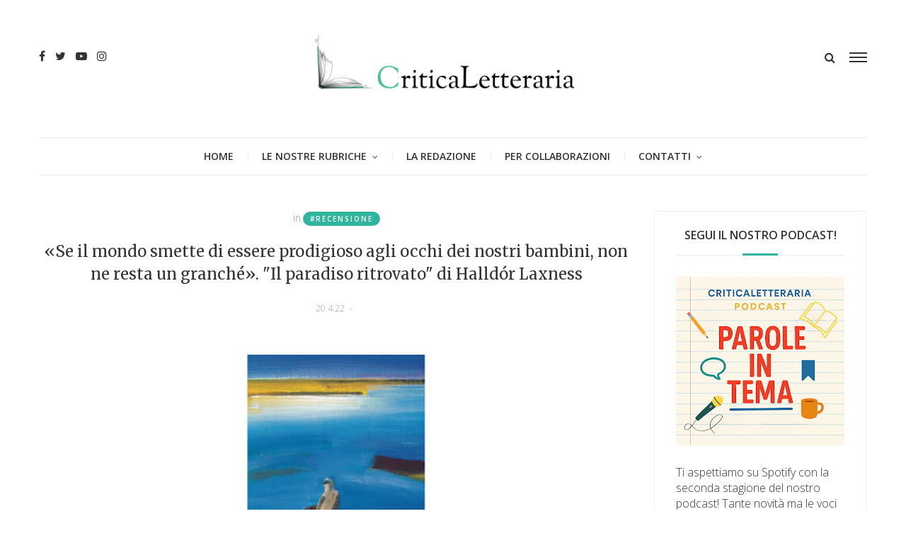

--- FILE ---
content_type: text/html; charset=utf-8
request_url: https://www.google.com/recaptcha/api2/aframe
body_size: 268
content:
<!DOCTYPE HTML><html><head><meta http-equiv="content-type" content="text/html; charset=UTF-8"></head><body><script nonce="se-nBnAQFDSJrMXZikYJbg">/** Anti-fraud and anti-abuse applications only. See google.com/recaptcha */ try{var clients={'sodar':'https://pagead2.googlesyndication.com/pagead/sodar?'};window.addEventListener("message",function(a){try{if(a.source===window.parent){var b=JSON.parse(a.data);var c=clients[b['id']];if(c){var d=document.createElement('img');d.src=c+b['params']+'&rc='+(localStorage.getItem("rc::a")?sessionStorage.getItem("rc::b"):"");window.document.body.appendChild(d);sessionStorage.setItem("rc::e",parseInt(sessionStorage.getItem("rc::e")||0)+1);localStorage.setItem("rc::h",'1769311440857');}}}catch(b){}});window.parent.postMessage("_grecaptcha_ready", "*");}catch(b){}</script></body></html>

--- FILE ---
content_type: text/javascript; charset=UTF-8
request_url: https://www.criticaletteraria.org/feeds/posts/default/-/romanzo?alt=json-in-script&max-results=3&callback=jQuery21408194197179711031_1769311436640&_=1769311436641
body_size: 100548
content:
// API callback
jQuery21408194197179711031_1769311436640({"version":"1.0","encoding":"UTF-8","feed":{"xmlns":"http://www.w3.org/2005/Atom","xmlns$openSearch":"http://a9.com/-/spec/opensearchrss/1.0/","xmlns$blogger":"http://schemas.google.com/blogger/2008","xmlns$georss":"http://www.georss.org/georss","xmlns$gd":"http://schemas.google.com/g/2005","xmlns$thr":"http://purl.org/syndication/thread/1.0","id":{"$t":"tag:blogger.com,1999:blog-565413758766222536"},"updated":{"$t":"2026-01-24T18:04:07.226+01:00"},"category":[{"term":"#recensione"},{"term":"Gloria M. Ghioni"},{"term":"romanzo"},{"term":"Carolina Pernigo"},{"term":"Mondadori"},{"term":"Debora Lambruschini"},{"term":"Autori contemporanei"},{"term":"studi e saggi"},{"term":"Feltrinelli"},{"term":"intervista"},{"term":"recensione"},{"term":"Cecilia Mariani"},{"term":"Giulia Pretta"},{"term":"Einaudi"},{"term":"Libri italiani"},{"term":"#CriticaNera"},{"term":"Claudia Consoli"},{"term":"Editore Einaudi"},{"term":"David Valentini"},{"term":"amore"},{"term":"Bompiani"},{"term":"Adelphi"},{"term":"Samantha Viva"},{"term":"Fazi Editore"},{"term":"D'addetta Deborah"},{"term":"romanzo di formazione"},{"term":"#PagineCritiche"},{"term":"letteratura contemporanea"},{"term":"PagineCritiche"},{"term":"invito alla lettura"},{"term":"letteratura americana"},{"term":"edizioni e\/o"},{"term":"La Nave Di Teseo"},{"term":"Poesia"},{"term":"CriticaLibera"},{"term":"arte"},{"term":"CritiCOMICS"},{"term":"noir"},{"term":"letteratura italiana contemporanea"},{"term":"Pillole di autore"},{"term":"saggio"},{"term":"Neri Pozza"},{"term":"raccolta di racconti"},{"term":"thriller"},{"term":"Valentina Zinnà"},{"term":"Federica Privitera"},{"term":"da leggere"},{"term":"letteratura francese"},{"term":"racconti"},{"term":"Libri stranieri"},{"term":"Marco Caneschi"},{"term":"Marianna Inserra"},{"term":"Mattia Nesto"},{"term":"graphic novel"},{"term":"letteratura italiana"},{"term":"#romanzo"},{"term":"giallo"},{"term":"consigli"},{"term":"storia"},{"term":"Sabrina Miglio"},{"term":"Bao Publishing"},{"term":"Ilaria Pocaforza"},{"term":"evento"},{"term":"poesia contemporanea"},{"term":"criticARTe"},{"term":"L'ippocampo"},{"term":"Secondo Novecento"},{"term":"letteratura inglese"},{"term":"scrittori emergenti"},{"term":"Milano"},{"term":"bestseller"},{"term":"romanzo storico"},{"term":"biografia"},{"term":"Laura Ingallinella"},{"term":"Deborah Donato"},{"term":"Editore Guanda"},{"term":"Marsilio"},{"term":"nuove proposte"},{"term":"Stefano Crivelli"},{"term":"romanzo familiare"},{"term":"Marta Olivi"},{"term":"consigli di lettura"},{"term":"letteratura straniera"},{"term":"Editore Neri Pozza"},{"term":"Rizzoli"},{"term":"Garzanti"},{"term":"libri illustrati"},{"term":"saggistica"},{"term":"scrittori in ascolto"},{"term":"Primo Novecento"},{"term":"memoir"},{"term":"adolescenza"},{"term":"classici contemporanei"},{"term":"seconda guerra mondiale"},{"term":"#LectorInFabula"},{"term":"Editore Rizzoli"},{"term":"filosofia"},{"term":"Feltrinelli Editore"},{"term":"elena arzani"},{"term":"narrativa contemporanea"},{"term":"Fazi"},{"term":"NN Editore"},{"term":"femminismo"},{"term":"#criticomics"},{"term":"Alessio Piras"},{"term":"donne"},{"term":"RileggiamoConVoi"},{"term":"Patrizia Poli"},{"term":"Musica"},{"term":"critica letteraria"},{"term":"Giada Marzocchi"},{"term":"Iperborea"},{"term":"Serena Alessi"},{"term":"coppia e famiglia"},{"term":"romanzo contemporaneo"},{"term":"Ponte Alle Grazie"},{"term":"giappone"},{"term":"#PercorsiCritici"},{"term":"Lorena Bruno"},{"term":"CriticaNera"},{"term":"Editore Garzanti"},{"term":"Bollati Boringhieri"},{"term":"Il Saggiatore"},{"term":"Paolo Mantioni"},{"term":"Roma"},{"term":"Letteratura"},{"term":"diario"},{"term":"amicizia"},{"term":"edizioni clichy"},{"term":"narrativa"},{"term":"sardegna"},{"term":"solitudine e disagi sociali"},{"term":"Minimum fax"},{"term":"Editore Marsilio"},{"term":"Mariangela Lando"},{"term":"ironia e satira"},{"term":"letteratura statunitense"},{"term":"cinema"},{"term":"famiglia"},{"term":"autobiografia"},{"term":"malattia"},{"term":"#invitoallalettura"},{"term":"Isabella Corrado"},{"term":"romanzi contemporanei"},{"term":"#raccoltadiracconti"},{"term":"fotografia"},{"term":"#saggio"},{"term":"Editore Longanesi"},{"term":"morte"},{"term":"CritiCINEMA"},{"term":"Editori in ascolto"},{"term":"Nicola Biasio"},{"term":"Daniele Scalese"},{"term":"Il Mulino"},{"term":"Laterza"},{"term":"Nicola Campostori"},{"term":"distopia"},{"term":"fantasy"},{"term":"libro e film"},{"term":"religione"},{"term":"Fumetto"},{"term":"Giulia Marziali"},{"term":"#SpecialeSCUOLA"},{"term":"Alessandra Liscia"},{"term":"Editrice Nord"},{"term":"classici imperdibili"},{"term":"#vivasheherazade"},{"term":"teatro"},{"term":"Carla Casazza"},{"term":"Giunti editore"},{"term":"Harper Collins"},{"term":"mostra"},{"term":"il salotto"},{"term":"narrativa italiana contemporanea"},{"term":"young adult"},{"term":"editoria"},{"term":"#criticarte"},{"term":"Martina Pagano"},{"term":"Olga Brandonisio"},{"term":"eventi"},{"term":"Barbara Merendoni"},{"term":"Elena Sassi"},{"term":"Fandango Libri"},{"term":"guerra"},{"term":"saggi"},{"term":"scuola"},{"term":"Editore Sellerio"},{"term":"Fandango"},{"term":"Grazia Deledda"},{"term":"Guanda"},{"term":"Premio Nobel"},{"term":"classici"},{"term":"Edizioni Adelphi"},{"term":"Michela La Grotteria"},{"term":"horror"},{"term":"Longanesi"},{"term":"Adriano Morea"},{"term":"Bao"},{"term":"Dario Orphée"},{"term":"Politica"},{"term":"maternità"},{"term":"Nottetempo"},{"term":"racconto"},{"term":"relazioni di coppia"},{"term":"La nuova frontiera"},{"term":"Oscar Mondadori"},{"term":"Sicilia"},{"term":"prima guerra mondiale"},{"term":"scrittori esordienti"},{"term":"viaggio"},{"term":"66thand2nd"},{"term":"Elena Sizana"},{"term":"Hop! edizioni"},{"term":"Natale"},{"term":"Parigi"},{"term":"cronaca"},{"term":"DeA Planeta"},{"term":"Editori Laterza"},{"term":"#intervista"},{"term":"#paginedigrazia"},{"term":"Clichy"},{"term":"Francesca Romana Genoviva"},{"term":"Napoli"},{"term":"letteratura russa"},{"term":"psicologia"},{"term":"Edizioni Laterza"},{"term":"Serena Palmese"},{"term":"Silvia Papa"},{"term":"giornalismo"},{"term":"società e politica"},{"term":"#CritiMusica"},{"term":"#consiglidilettura"},{"term":"Elliot Edizioni"},{"term":"Pavia"},{"term":"biografia illustrata"},{"term":"Arnoldo Mondadori"},{"term":"CriticCOMICS"},{"term":"Editore marcos y marcos"},{"term":"Giunti"},{"term":"Italo Calvino"},{"term":"fantascienza"},{"term":"romanzo autobiografico"},{"term":"Centauria"},{"term":"#CriticaLibera"},{"term":"Ilisso"},{"term":"Lidia Tecchiati"},{"term":"Matteo Contin"},{"term":"Scrittrici"},{"term":"ironia"},{"term":"letteratura giapponese"},{"term":"lutto"},{"term":"narrativa italiana"},{"term":"Edizioni Iperborea"},{"term":"Fumetti"},{"term":"Pietro Russo"},{"term":"fabio mercanti"},{"term":"festival"},{"term":"moda"},{"term":"novità"},{"term":"razzismo"},{"term":"reportage"},{"term":"romanzo breve"},{"term":"Editore Il Saggiatore"},{"term":"Federica Cracchiolo"},{"term":"Gabriele Tanda"},{"term":"Ilaria Batassa"},{"term":"Ilisso editore"},{"term":"L'ippocampo edizioni"},{"term":"omosessualità"},{"term":"#audiolibro"},{"term":"Fumetto italiano"},{"term":"Premio Strega"},{"term":"infanzia"},{"term":"natura"},{"term":"shoah"},{"term":"#RileggiamoConVoi"},{"term":"Arte contemporanea"},{"term":"Rosatea Poli"},{"term":"SEM"},{"term":"Sonzogno"},{"term":"fascismo"},{"term":"nazismo"},{"term":"pittura"},{"term":"sesso"},{"term":"add editore"},{"term":"incontri"},{"term":"libro illustrato"},{"term":"mistero"},{"term":"Editore Giulio Perrone"},{"term":"america"},{"term":"coppia e relazioni"},{"term":"letteratura erotica"},{"term":"Marsilio editore"},{"term":"Rodolfo Monacelli"},{"term":"montagna"},{"term":"romanzo d'amore"},{"term":"saga familiare"},{"term":"#IlSalotto"},{"term":"#libriillustrati"},{"term":"#recensioni"},{"term":"Cristina Luisa Coronelli"},{"term":"Luca Pantarotto"},{"term":"Manga"},{"term":"autori d'ottocento"},{"term":"classici stranieri"},{"term":"ebraismo"},{"term":"Edizioni Piemme"},{"term":"Edizioni Voland"},{"term":"Eva Maria"},{"term":"animali"},{"term":"letteratura francese contemporanea"},{"term":"letteratura spagnola"},{"term":"memoria"},{"term":"traduzione"},{"term":"#libroillustrato"},{"term":"A. Dario Greco"},{"term":"Casa Editrice Nord"},{"term":"Davide Castiglione"},{"term":"Editore Salani"},{"term":"HarperCollins"},{"term":"Maria Teresa Rovitto"},{"term":"ebook"},{"term":"eros thanatos"},{"term":"esordio"},{"term":"letteratura tedesca"},{"term":"romanzo d'esordio"},{"term":"sport"},{"term":"Editore Fazi"},{"term":"Letteratura per ragazzi"},{"term":"Piero Fadda"},{"term":"editoria digitale"},{"term":"matrimonio"},{"term":"romanzo di esordio"},{"term":"social network"},{"term":"thriller psicologico"},{"term":"violenza"},{"term":"Antonio Iannone"},{"term":"Editore Nottetempo"},{"term":"Marco Adornetto"},{"term":"Marco Giorgerini"},{"term":"Medioevo"},{"term":"Utopia"},{"term":"attualità"},{"term":"favola"},{"term":"marcos y marcos"},{"term":"Carlotta Lini"},{"term":"Editore Laterza"},{"term":"Giornata della Memoria"},{"term":"Londra"},{"term":"Marcel Proust"},{"term":"Nike Gagliardi"},{"term":"Racconti edizioni"},{"term":"Resistenza"},{"term":"Virginia Woolf"},{"term":"calcio"},{"term":"film"},{"term":"filosofia e politica"},{"term":"#Scrittoriinascolto"},{"term":"BUR"},{"term":"Giuseppe Novella"},{"term":"Peter"},{"term":"cultura"},{"term":"i dimenticati"},{"term":"letteratura di viaggio"},{"term":"malattia mentale"},{"term":"primo romanzo"},{"term":"saga"},{"term":"#youngadult"},{"term":"Ambiente"},{"term":"Francesca Fiorletta"},{"term":"Lucrezia Bivona"},{"term":"Riccardo Raimondo"},{"term":"Solferino"},{"term":"baopublishing"},{"term":"economia"},{"term":"fiaba"},{"term":"letteratura per l'infanzia"},{"term":"letteratura sudamericana"},{"term":"libri di viaggio"},{"term":"libri sotto l'ombrellone"},{"term":"mafia"},{"term":"Corbaccio"},{"term":"Editore Donzelli"},{"term":"Elisa Pardi"},{"term":"Italia"},{"term":"Jane Austen"},{"term":"Matteo Cardillo"},{"term":"romanzo corale"},{"term":"romanzo psicologico"},{"term":"Alessia Martoni"},{"term":"Francesco Bonomo"},{"term":"Giorgio Pozzessere"},{"term":"Identità"},{"term":"cronache"},{"term":"cucina"},{"term":"formazione"},{"term":"letteratura femminile"},{"term":"metaletteratura"},{"term":"presentazioni"},{"term":"racconto e romanzo fantastico"},{"term":"realismo magico"},{"term":"storia antica"},{"term":"storia contemporanea"},{"term":"Bologna"},{"term":"E\/O"},{"term":"Emiliano Zappalà"},{"term":"Fulvio Caporale"},{"term":"Georges Simenon"},{"term":"Leonardo Sciascia"},{"term":"Lettere"},{"term":"Salone Internazionale del Libro"},{"term":"autofiction"},{"term":"dante alighieri"},{"term":"epistolario"},{"term":"investigazione"},{"term":"letteratura anglosassone"},{"term":"letteratura irlandese"},{"term":"storia e religione"},{"term":"#Criticinema"},{"term":"Astoria"},{"term":"Erri De Luca"},{"term":"Feltrinelli Comics"},{"term":"Manuale"},{"term":"Neo Edizioni"},{"term":"Paolo Di Paolo"},{"term":"Racconti brevi"},{"term":"Sessualità"},{"term":"Silvia Surano"},{"term":"Utet"},{"term":"cibo"},{"term":"condizione femminile"},{"term":"ecologia"},{"term":"letteratura sarda"},{"term":"memorie"},{"term":"michela murgia"},{"term":"mitologia"},{"term":"relazioni"},{"term":"scienza"},{"term":"vecchiaia"},{"term":"#LibrinTrincea"},{"term":"#TreQuarti14"},{"term":"Alessia Gazzola"},{"term":"Barbara Nicoletti"},{"term":"Darkside"},{"term":"Lucia Salvati"},{"term":"Manuela Cortesi"},{"term":"Messico"},{"term":"New York"},{"term":"Premio Pulitzer"},{"term":"avventura"},{"term":"inchiesta"},{"term":"incontro"},{"term":"indagine"},{"term":"letteratura inglese contemporanea"},{"term":"pillole d'autore"},{"term":"romanzi italiani"},{"term":"romanzo noir"},{"term":"trilogia"},{"term":"#EditoriInAscolto"},{"term":"#Strega13"},{"term":"Adelphi Edizioni"},{"term":"Cina"},{"term":"Editore Frassinelli"},{"term":"Emmanuel Carrère"},{"term":"Francia"},{"term":"Fratelli Frilli Editore"},{"term":"Inghilterra"},{"term":"Russia"},{"term":"Sellerio"},{"term":"Umberto Eco"},{"term":"autori italiani"},{"term":"biografie"},{"term":"donna"},{"term":"gotico"},{"term":"illustrazioni"},{"term":"insegnamento"},{"term":"lavoro"},{"term":"letteratura nordica"},{"term":"letteratura scandinava"},{"term":"libro d'esordio"},{"term":"linguistica"},{"term":"madri e figli"},{"term":"racconto lungo"},{"term":"ricordi"},{"term":"romanzo biografico"},{"term":"Africa"},{"term":"Arianna Di Fratta"},{"term":"Dopoguerra"},{"term":"Festival letterari"},{"term":"Il Mulino editore"},{"term":"Islanda"},{"term":"NNEditore"},{"term":"Philip Roth"},{"term":"Sperling\u0026Kupfer"},{"term":"Storia romana"},{"term":"Torino"},{"term":"Tre60"},{"term":"William Shakespeare"},{"term":"architettura"},{"term":"delusioni e bocciature"},{"term":"letteratura americana contemporanea"},{"term":"libri fotografici"},{"term":"libri per bambini"},{"term":"romanzo poliziesco"},{"term":"serie tv"},{"term":"sociologia"},{"term":"umorismo"},{"term":"Castelvecchi"},{"term":"Edizioni Sur"},{"term":"Eugenio Montale"},{"term":"Francesca Cioce"},{"term":"Odoya"},{"term":"antologia"},{"term":"droga"},{"term":"genitori e figli"},{"term":"immigrazione"},{"term":"letteratura siciliana"},{"term":"madre e figlia"},{"term":"narrativa americana contemporanea"},{"term":"rapporti familiari"},{"term":"relazione di coppia"},{"term":"solitudine"},{"term":"#UnLibroPerLAvvento"},{"term":"#giornatadellamemoria"},{"term":"Albert Camus"},{"term":"Alessandra Paganardi"},{"term":"Antonio Tabucchi"},{"term":"Baldini \u0026 Castoldi"},{"term":"Caterina Incerti"},{"term":"Economica Laterza"},{"term":"Elide Stagnetti"},{"term":"Giulio Einaudi Editore"},{"term":"Ippocampo"},{"term":"Medicina"},{"term":"Nomos Edizioni"},{"term":"candidato al Premio Strega"},{"term":"critica sociale"},{"term":"educazione"},{"term":"estate"},{"term":"fantasmi"},{"term":"gialli"},{"term":"illustrazione"},{"term":"libri sotto l'albero"},{"term":"narrativa americana"},{"term":"padri"},{"term":"pamphlet"},{"term":"poliziesco"},{"term":"storia d'amore"},{"term":"violenza sulle donne"},{"term":"Alberto Moravia"},{"term":"Alessandro Baricco"},{"term":"Alessandro De Cesaris"},{"term":"Alessandro Polidoro Editore"},{"term":"Black Coffee"},{"term":"Dino Buzzati"},{"term":"Editore Ponte alle Grazie"},{"term":"Fabio Bartolomei"},{"term":"Firenze"},{"term":"Gianrico Carofiglio"},{"term":"Giovanni Barracco"},{"term":"Irlanda"},{"term":"Letteratura ispanoamericana"},{"term":"Libreria"},{"term":"Longanesi editore"},{"term":"Mattia  Nesto"},{"term":"Maurizio De Giovanni"},{"term":"Pier Paolo Pasolini"},{"term":"Premio Calvino"},{"term":"Rinascimento"},{"term":"Società"},{"term":"Utopia editore"},{"term":"Venezia"},{"term":"audiolibri"},{"term":"bullismo"},{"term":"candidato al Premio Strega 2024"},{"term":"conflitti famigliari"},{"term":"depressione"},{"term":"e\/o edizioni"},{"term":"editoria indipendente"},{"term":"lettura"},{"term":"magia"},{"term":"migrazione"},{"term":"più libri più liberi"},{"term":"romanzo  storico"},{"term":"romanzo famigliare"},{"term":"tecnologia"},{"term":"Alter ego edizioni"},{"term":"Atlantide Edizioni"},{"term":"Blackie Edizioni"},{"term":"Canada"},{"term":"Castelvecchi Editore"},{"term":"Catania"},{"term":"DeA"},{"term":"Editori Bollati Boringhieri"},{"term":"Edizioni Bompiani"},{"term":"Elena Ferrante"},{"term":"Franco Cesati editore"},{"term":"Giulio Perrone editore"},{"term":"Ippocampo edizioni"},{"term":"L'ippocampo editore"},{"term":"Neri Pozza Editore"},{"term":"Piemme"},{"term":"Romana Petri"},{"term":"Salani"},{"term":"Vanni Santoni"},{"term":"autori stranieri"},{"term":"candidato al Premio Strega 2023"},{"term":"diario di viaggio"},{"term":"disabilità"},{"term":"edizioni solferino"},{"term":"emigrazione"},{"term":"etica"},{"term":"geografia"},{"term":"romanzo umoristico"},{"term":"scrittori italiani"},{"term":"short story"},{"term":"suicidio"},{"term":"tecnologia e informatica"},{"term":"#LibriSottoLAlbero"},{"term":"#PilloleD'Autore"},{"term":"#criticcomics"},{"term":"#noir"},{"term":"Blu Atlantide"},{"term":"Brasile"},{"term":"Coconino Press"},{"term":"CriticaLetteraria"},{"term":"Editore Mondadori"},{"term":"Edizioni Neo."},{"term":"Elliot"},{"term":"Federica Malara"},{"term":"Federico Baccomo"},{"term":"Gesualdo Bufalino"},{"term":"India"},{"term":"Irene Pazzaglia"},{"term":"J.R.R. Tolkien"},{"term":"Jorge Luis Borges"},{"term":"Premio Campiello"},{"term":"Ronzani editore"},{"term":"Stefano Benni"},{"term":"Storia dell'Arte"},{"term":"Utet Libri"},{"term":"Valeria Inguaggiato"},{"term":"arte moderna"},{"term":"comicità"},{"term":"crescita"},{"term":"crisi economica"},{"term":"design"},{"term":"femminicidio"},{"term":"fiabe"},{"term":"fiction"},{"term":"il nostro 2017 da lettori"},{"term":"letteratura e musica"},{"term":"libri"},{"term":"mondadori editore"},{"term":"omicidio"},{"term":"padri e figli"},{"term":"paolo nori"},{"term":"psicanalisi"},{"term":"romanzi"},{"term":"scrittura"},{"term":"terrorismo"},{"term":"#Strega17"},{"term":"#Strega20"},{"term":"Alter Ego"},{"term":"Andrea Vitali"},{"term":"Anoressia"},{"term":"Augusto Petruzzi"},{"term":"Camilla Elleboro"},{"term":"Charles Dickens"},{"term":"Dacia Maraini"},{"term":"Donato Carrisi"},{"term":"Editore Adelphi"},{"term":"Edizioni Nomos"},{"term":"Europa"},{"term":"Festival della letteratura di Mantova"},{"term":"Germania"},{"term":"Giuseppe Savarino"},{"term":"Keller editore"},{"term":"Las Vegas Edizioni"},{"term":"Marcello Fois"},{"term":"Mauro Covacich"},{"term":"Mercurio Books"},{"term":"Michele Rainone"},{"term":"Odissea"},{"term":"Sara Rattaro"},{"term":"Sonzogno editore"},{"term":"Speciale Meridiani"},{"term":"SpecialeSCUOLA 2019"},{"term":"Sur"},{"term":"Turchia"},{"term":"Zerocalcare"},{"term":"antropologia"},{"term":"autori sardi"},{"term":"autori vari"},{"term":"capitalismo"},{"term":"cesare pavese"},{"term":"comunicazione"},{"term":"conflitto arabo-israeliano"},{"term":"convegno"},{"term":"genitori"},{"term":"letteratura ebraica"},{"term":"madri e figlie"},{"term":"margaret atwood"},{"term":"per aspera ad astra"},{"term":"postmoderno"},{"term":"provincia"},{"term":"queer"},{"term":"racconto di viaggio"},{"term":"romanzo epistolare"},{"term":"romanzo per ragazzi"},{"term":"saggio storico"},{"term":"sogni"},{"term":"sogno"},{"term":"sorelle"},{"term":"storia medievale"},{"term":"tradimento"},{"term":"#FFF2015"},{"term":"#LibriSottoLOmbrellone"},{"term":"#Strega21"},{"term":"#festadelpapà"},{"term":"Armillaria"},{"term":"Daniel Pennac"},{"term":"Edizioni BeccoGiallo"},{"term":"Flavia Catena"},{"term":"Friedrich Dürrenmatt"},{"term":"Ian McEwan"},{"term":"Isabel Allende"},{"term":"L'Orma Editore"},{"term":"Leonardo D'Isanto"},{"term":"Luisa Roberto"},{"term":"Marco Missiroli"},{"term":"Marsilio Editori"},{"term":"Massimo Carlotto"},{"term":"Ottocento"},{"term":"Palermo"},{"term":"Paolo Cognetti"},{"term":"Paolo Giordano"},{"term":"Pierre Lemaitre"},{"term":"TerraRossa"},{"term":"Vittoria D. Raimondi"},{"term":"amicizia femminile"},{"term":"andrea camilleri"},{"term":"anni di piombo"},{"term":"anni sessanta"},{"term":"biografia romanzata"},{"term":"candidato al Premio Strega 2019"},{"term":"candidato al Premio Strega 2022"},{"term":"catalogo"},{"term":"classici da riscoprire"},{"term":"fashion"},{"term":"fratelli"},{"term":"fumetto giapponese"},{"term":"hard boiled"},{"term":"internet"},{"term":"istruzione"},{"term":"letteratura afroamericana"},{"term":"letteratura angloamericana"},{"term":"letteratura cilena"},{"term":"letteratura israeliana"},{"term":"letteratura messicana"},{"term":"libri per ragazzi"},{"term":"mare"},{"term":"morte e lutto"},{"term":"mostra di fotografia"},{"term":"pidgin edizioni"},{"term":"rapporti di coppia"},{"term":"rinascita"},{"term":"scrittori"},{"term":"sperimentale"},{"term":"storia dell'editoria"},{"term":"storia delle donne"},{"term":"testimonianze"},{"term":"western"},{"term":"#SalTo24"},{"term":"#Strega18"},{"term":"Ago Edizioni"},{"term":"Alessandro Piperno"},{"term":"Alfonso Maria Petrosino"},{"term":"Andrea De Carlo"},{"term":"Antonio Moresco"},{"term":"Bookcity"},{"term":"Carcere"},{"term":"Chiara Gamberale"},{"term":"Corinna Angelucci"},{"term":"Covid-19"},{"term":"David Grossman"},{"term":"Elio Vittorini"},{"term":"Elizabeth Jane Howard"},{"term":"Elizabeth Strout"},{"term":"Fandango editore"},{"term":"Franco Faggiani"},{"term":"Fëdor Dostoevskij"},{"term":"Gabriele d'Annunzio"},{"term":"Giacomo Leopardi"},{"term":"Islam"},{"term":"Israele"},{"term":"Johan \u0026 Levi"},{"term":"Meridiani Mondadori"},{"term":"Mimesis Edizioni"},{"term":"Nadia Terranova"},{"term":"Nick Hornby"},{"term":"Novecento"},{"term":"Palestina"},{"term":"Stephen King"},{"term":"Tlon"},{"term":"Vladimir Nabokov"},{"term":"amore e ossessione"},{"term":"apocalisse"},{"term":"bibliofilia"},{"term":"citazioni"},{"term":"colonialismo"},{"term":"comunismo"},{"term":"costume"},{"term":"desiderio"},{"term":"divina commedia"},{"term":"edizioni Jo March"},{"term":"figlie e madri"},{"term":"folklore"},{"term":"guida di viaggio"},{"term":"ilSaggiatore"},{"term":"indagini"},{"term":"interviste"},{"term":"letteratura africana"},{"term":"letteratura canadese"},{"term":"letteratura postcoloniale"},{"term":"mitologia greca"},{"term":"omicidi"},{"term":"pandemia"},{"term":"paternità"},{"term":"patriarcato"},{"term":"romanzo distopico"},{"term":"viaggi"},{"term":"#SalTo19"},{"term":"#poesia"},{"term":"8tto Edizioni"},{"term":"Alessia Alfonsi"},{"term":"Annie Ernaux"},{"term":"Auschwitz"},{"term":"BeccoGiallo"},{"term":"Berlino"},{"term":"Cuba"},{"term":"De Agostini"},{"term":"DeAgostini"},{"term":"Donzelli"},{"term":"Editori Newton Compton"},{"term":"Edizioni Neo"},{"term":"Edizioni Tlon"},{"term":"Elizabeth Gaskell"},{"term":"Franz Kafka"},{"term":"Gender Studies"},{"term":"Genova"},{"term":"Giorgio Scerbanenco"},{"term":"Giovanni Verga"},{"term":"Haruki Murakami"},{"term":"Impressionismo"},{"term":"Irène Némirovsky"},{"term":"Kleiner Flug"},{"term":"Kurt Vonnegut"},{"term":"L'Allieva"},{"term":"Laura Rinaldi"},{"term":"Luigi Malerba"},{"term":"Martina Fiore"},{"term":"Nutrimenti"},{"term":"Paolo Zardi"},{"term":"Patrizia Valduga"},{"term":"Pulitzer"},{"term":"Roberto Saviano"},{"term":"Sacha Naspini"},{"term":"Sandro Veronesi"},{"term":"Secondo Ottocento"},{"term":"Shirley Jackson"},{"term":"Silvio Raffo"},{"term":"Siria"},{"term":"Skira"},{"term":"Società Editrice Milanese"},{"term":"Terrarossa edizioni"},{"term":"Tunué"},{"term":"Università"},{"term":"Voland"},{"term":"Wu Ming"},{"term":"Zadie Smith"},{"term":"addio"},{"term":"adelphi editore"},{"term":"alice basso"},{"term":"amore e morte"},{"term":"anniversario"},{"term":"autore esordiente"},{"term":"bambini"},{"term":"black history month"},{"term":"botanica"},{"term":"camorra"},{"term":"censura"},{"term":"chick lit"},{"term":"erotismo"},{"term":"figli"},{"term":"fratelli e sorelle"},{"term":"fumetto francese"},{"term":"giovani"},{"term":"giustizia"},{"term":"halloween"},{"term":"identità di genere"},{"term":"jazz"},{"term":"leggere"},{"term":"letteratura del novecento"},{"term":"letteratura distopica"},{"term":"letteratura fantastica"},{"term":"letteratura portoghese"},{"term":"libro"},{"term":"lorenza tonani"},{"term":"manuale di scrittura"},{"term":"narrativa straniera"},{"term":"non fiction"},{"term":"novella"},{"term":"olocausto"},{"term":"pidgin"},{"term":"raccolta poetica"},{"term":"riscritture"},{"term":"vietnam"},{"term":"#FestLet"},{"term":"#Strega16"},{"term":"#cronaca"},{"term":"Agatha Christie"},{"term":"Alessandro Barbero"},{"term":"Alessandro D'Avenia"},{"term":"Aliberti compagnia editoriale"},{"term":"Alida Airaghi"},{"term":"Aìsara Edizioni"},{"term":"Cagliari"},{"term":"Chiara Moscardelli"},{"term":"Chiarelettere"},{"term":"Comics"},{"term":"Corriere della Sera"},{"term":"Daniele Mencarelli"},{"term":"Dario Crapanzano"},{"term":"Davide Rondoni"},{"term":"Don Winslow"},{"term":"Editore Skira"},{"term":"Editori"},{"term":"Emilio Fabio Torsello"},{"term":"Ernest Hemingway"},{"term":"Esistenzialismo"},{"term":"Fabio Genovesi"},{"term":"Fantastico"},{"term":"Favole"},{"term":"Festa della donna"},{"term":"Francesco Petrarca"},{"term":"GialloSvezia"},{"term":"Giorgio Manganelli"},{"term":"Giuseppe Tomasi di Lampedusa"},{"term":"Graphofeel Edizioni"},{"term":"IlMulino"},{"term":"Jón Kalman Stefánsson"},{"term":"Loredana Limone"},{"term":"Louisa May Alcott"},{"term":"Luca Bianchini"},{"term":"Mary Shelley"},{"term":"Massimo Recalcati"},{"term":"Medioriente"},{"term":"Michela Marzano"},{"term":"Milena Agus"},{"term":"Narratori Feltrinelli"},{"term":"Newton Compton Editori"},{"term":"Nicola Lecca"},{"term":"Norvegia"},{"term":"Omero"},{"term":"Paesi Baschi"},{"term":"Paola Mastrocola"},{"term":"Pessime idee"},{"term":"Peter Cameron"},{"term":"Prehistorica"},{"term":"Puntoacapo Editrice"},{"term":"Quodlibet"},{"term":"Risorgimento"},{"term":"Rossella Lacedra"},{"term":"SURREALISMO"},{"term":"Spagna"},{"term":"TEA"},{"term":"Tommaso Landolfi"},{"term":"Toscana"},{"term":"Walter Siti"},{"term":"alimentazione"},{"term":"anteprima"},{"term":"audiolibro"},{"term":"colori"},{"term":"commedia"},{"term":"corpo"},{"term":"corpo femminile"},{"term":"dialetto"},{"term":"dittatura"},{"term":"dolore"},{"term":"donne e violenza"},{"term":"ebrei"},{"term":"esclusiva"},{"term":"età vittoriana"},{"term":"favola per adulti"},{"term":"follia"},{"term":"gatto"},{"term":"giardini"},{"term":"humor"},{"term":"letteratura nordamericana"},{"term":"lockdown"},{"term":"medicina legale"},{"term":"mito"},{"term":"paesaggio"},{"term":"passione"},{"term":"povertà"},{"term":"psichiatria"},{"term":"riscrittura"},{"term":"romanticismo"},{"term":"romanzo di viaggio"},{"term":"satira"},{"term":"scultura"},{"term":"storiografia"},{"term":"successo"},{"term":"televisione"},{"term":"testimonianza"},{"term":"vendetta"},{"term":"#SalTo25"},{"term":"#Strega15"},{"term":"#ioleggoperché"},{"term":"#metoo"},{"term":"#racconto"},{"term":"ANTIFASCISMO"},{"term":"Accento edizioni"},{"term":"Alessandro De Roma"},{"term":"Alice Allevi"},{"term":"Angelo Ricci"},{"term":"Antica Roma"},{"term":"Autodafé Edizioni"},{"term":"Banana Yoshimoto"},{"term":"Barbara D'Amen"},{"term":"Barta Edizioni"},{"term":"Bookabook"},{"term":"Cile"},{"term":"Claudia Durastanti"},{"term":"Cormac McCarthy"},{"term":"Costanza Bucci"},{"term":"David Foster Wallace"},{"term":"Don DeLillo"},{"term":"Editore Carocci"},{"term":"Editori indipendenti"},{"term":"Editrice Effequ"},{"term":"Edizioni Erickson"},{"term":"Edizioni Il Maestrale"},{"term":"Edizioni MonteRosa"},{"term":"Edoardo Albinati"},{"term":"Electa"},{"term":"Elsa Morante"},{"term":"Emanuele Trevi"},{"term":"Emons audiolibri"},{"term":"Enrico Brizzi"},{"term":"Eris edizioni"},{"term":"Festival Letteratura Milano"},{"term":"Flower edizioni"},{"term":"Franck Thilliez"},{"term":"Frassinelli"},{"term":"Frida Kahlo"},{"term":"Gabriel García Márquez"},{"term":"Gianluca Morozzi"},{"term":"Gordiano Lupi"},{"term":"Guendalina Middei"},{"term":"Herman Melville"},{"term":"Hollywood"},{"term":"Igiaba Scego"},{"term":"J.K. Rowling"},{"term":"James Ellroy"},{"term":"James Joyce"},{"term":"José Saramago"},{"term":"Julian Barnes"},{"term":"Kent Haruf"},{"term":"Lev Nikolaevic Tolstoj"},{"term":"Mantova"},{"term":"Margaret Mazzantini"},{"term":"Mario Desiati"},{"term":"Mattioli 1885"},{"term":"Mondadori ragazzi"},{"term":"NN"},{"term":"NR Edizioni"},{"term":"Natalia Ginzburg"},{"term":"Niccolò Ammaniti"},{"term":"Oscar Wilde"},{"term":"Paola Zannoner"},{"term":"Paolo Rumiz"},{"term":"Patrick McGrath"},{"term":"Primo Ottocento"},{"term":"Prospero editore"},{"term":"Riccardo Gazzaniga"},{"term":"Rizzoli Lizard"},{"term":"Roberto Cotroneo"},{"term":"Safarà editore"},{"term":"Società Editrice Fiorentina"},{"term":"Spy Story"},{"term":"Svezia"},{"term":"USA"},{"term":"Ucraina"},{"term":"Valeria Parrella"},{"term":"Viola Di Grado"},{"term":"Viviana Calabria"},{"term":"WoM edizioni"},{"term":"XS d'autore"},{"term":"abbandono"},{"term":"adolescenti"},{"term":"alberi"},{"term":"amore e violenza"},{"term":"amore omosessuale"},{"term":"archeologia"},{"term":"atlante"},{"term":"autori statunitensi"},{"term":"avventure"},{"term":"bellezza"},{"term":"cantautorato italiano"},{"term":"centenario prima guerra mondiale"},{"term":"città"},{"term":"collezionismo"},{"term":"cremona"},{"term":"crisi"},{"term":"cristianesimo"},{"term":"critica"},{"term":"danza"},{"term":"democrazia"},{"term":"dialogo"},{"term":"diritto"},{"term":"divulgazione scientifica"},{"term":"emarginazione"},{"term":"estetica"},{"term":"francesco piccolo"},{"term":"giallo estivo"},{"term":"inchiostronero"},{"term":"letteratura argentina"},{"term":"letteratura austriaca"},{"term":"letteratura di mare"},{"term":"letteratura greca"},{"term":"letteratura latinoamericana"},{"term":"letteratura sportiva"},{"term":"letteratura ungherese"},{"term":"lgbt"},{"term":"libertà"},{"term":"libri che parlano di libri"},{"term":"lingue e italianistica"},{"term":"memoriale"},{"term":"millennials"},{"term":"narrativa anglosassone"},{"term":"narrativa francese"},{"term":"novelle"},{"term":"novità Feltrinelli"},{"term":"oriente"},{"term":"ossessioni"},{"term":"padri e figlie"},{"term":"paura"},{"term":"precariato"},{"term":"primavera"},{"term":"prostituzione"},{"term":"raccolta di poesie"},{"term":"realismo"},{"term":"riflessioni"},{"term":"rivoluzione"},{"term":"romanzo saggio"},{"term":"scrittrici contemporanee"},{"term":"selfpublishing"},{"term":"social"},{"term":"storie"},{"term":"streghe"},{"term":"suspense"},{"term":"vita"},{"term":"#1963"},{"term":"#LibriFotografici"},{"term":"#PLPL18"},{"term":"#inchiostronero"},{"term":"#memoir"},{"term":"#pilloledautore"},{"term":"#pnlegge2014"},{"term":"#specialeCAMUS"},{"term":"2017"},{"term":"24 Ore Cultura"},{"term":"Alessandra Sarchi"},{"term":"Alice Mora"},{"term":"Amos Edizioni"},{"term":"Andrea Bajani"},{"term":"Andrea Gatto"},{"term":"Annarita Briganti"},{"term":"Antonio Scurati"},{"term":"Arianna Di Tomasso"},{"term":"Asia"},{"term":"Australia"},{"term":"Bianca Pitzorno"},{"term":"Bonfirraro Editore"},{"term":"Bret Easton Ellis"},{"term":"Bruno Morchio"},{"term":"Caravaggio"},{"term":"Carlo Emilio Gadda"},{"term":"Carolina Venturini"},{"term":"Cees Nooteboom"},{"term":"Charlotte Brontë"},{"term":"Chiara Frugoni"},{"term":"Colson Whitehead"},{"term":"Daria Bignardi"},{"term":"David Leavitt"},{"term":"Del Vecchio Editore"},{"term":"Disney"},{"term":"Domenico Starnone"},{"term":"Edgar Allan Poe"},{"term":"Edith Bruck"},{"term":"Edizioni Ensemble"},{"term":"Edizioni Il Foglio letterario"},{"term":"Eris"},{"term":"Fabrizio De Andrè"},{"term":"Fernando Aramburu"},{"term":"Ferragosto"},{"term":"Festival della narrativa francese"},{"term":"Festival letterario Wunderkammer"},{"term":"Frankenstein"},{"term":"Fratelli Grimm"},{"term":"Gaza"},{"term":"Giovannino Guareschi"},{"term":"Giulia Tardio"},{"term":"Giuseppe Berto"},{"term":"Giuseppe Paternò Raddusa"},{"term":"Goware"},{"term":"Guerra Civile Spagnola"},{"term":"Harry Potter"},{"term":"Howard Phillips Lovecraft"},{"term":"Ilaria Bernardini"},{"term":"IlariaPocaforza"},{"term":"Iran"},{"term":"John Williams"},{"term":"Ken Follett"},{"term":"La Lepre edizioni"},{"term":"Laura Imai Messina"},{"term":"Leonardo Da Vinci"},{"term":"Lia Levi"},{"term":"Lindau"},{"term":"Luca Ricci"},{"term":"Luis Sepúlveda"},{"term":"Mario Vargas Llosa"},{"term":"Michel Bussi"},{"term":"Michel Foucault"},{"term":"Milan Kundera"},{"term":"NeroRizzoli"},{"term":"Netflix"},{"term":"Nicola Lagioia"},{"term":"Oriana Fallaci"},{"term":"Paolo Malaguti"},{"term":"Paolo Sorrentino"},{"term":"Piergiorgio Pulixi"},{"term":"Piersandro Pallavicini"},{"term":"Premio Nobel Letteratura"},{"term":"Rai Uno"},{"term":"Reggio Emilia"},{"term":"Roberto Calasso"},{"term":"Romanzo giallo"},{"term":"Sellerio editore Palermo"},{"term":"Selma Lagerlöf"},{"term":"Sigmund Freud"},{"term":"Spiritualità"},{"term":"Stati Uniti"},{"term":"Stati uniti d'America"},{"term":"Storia Italiana"},{"term":"Storia Moderna"},{"term":"Thomas Mann"},{"term":"Tiziano Terzani"},{"term":"Tracy Chevalier"},{"term":"Valentina D'Urbano"},{"term":"Valerio Magrelli"},{"term":"Vera Gheno"},{"term":"Verismo"},{"term":"YA"},{"term":"Zygmunt Bauman"},{"term":"albi illustrati"},{"term":"autobiografia romanzata"},{"term":"autrice esordiente"},{"term":"denuncia"},{"term":"diritti delle donne"},{"term":"disegno"},{"term":"dracula"},{"term":"effequ"},{"term":"esordio letterario"},{"term":"fallimento"},{"term":"festa della mamma"},{"term":"fiaba per adulti"},{"term":"fiori"},{"term":"fisica"},{"term":"fuga"},{"term":"giallo nordico"},{"term":"graphic biography"},{"term":"illustrato"},{"term":"italo svevo"},{"term":"letteratura contemporanea francese"},{"term":"letteratura gotica"},{"term":"letteratura latina"},{"term":"letteratura norvegese"},{"term":"letteratura palestinese"},{"term":"letteratura rosa"},{"term":"letteratura spagnola contemporanea"},{"term":"letteratura svedese"},{"term":"lgbtqia+"},{"term":"libro e teatro"},{"term":"libro fotografico"},{"term":"lingua italiana"},{"term":"mistery"},{"term":"narrativa giapponese"},{"term":"nostalgia"},{"term":"nuove uscite"},{"term":"occhidinotte"},{"term":"periferia"},{"term":"piccola editoria"},{"term":"poesia italiana"},{"term":"poesie"},{"term":"psicoanalisi"},{"term":"radio"},{"term":"rapporti famigliari"},{"term":"realtà"},{"term":"recensioni"},{"term":"rivista"},{"term":"romanzo a fumetti"},{"term":"saga Cazalet"},{"term":"saggio italiano"},{"term":"saggistica femminista"},{"term":"segreti"},{"term":"sperling \u0026 kupfer"},{"term":"storia d'Italia"},{"term":"storia vera"},{"term":"turismo"},{"term":"verità"},{"term":"violenza di genere"},{"term":"violenza domestica"},{"term":"#CritcARTe"},{"term":"21lettere"},{"term":"Aboca"},{"term":"Alba De Cèspedes"},{"term":"Alberto Paleari"},{"term":"Alessandro Manzoni"},{"term":"Alessandro Perissinotto"},{"term":"Alessandro Q. Ferrari"},{"term":"Alzheimer"},{"term":"Antonella Bolelli Ferrera"},{"term":"Antonio Demontis"},{"term":"Antonio Manzini"},{"term":"Arkadia Editore"},{"term":"Atlantide"},{"term":"Atmosphere libri"},{"term":"Belgioioso"},{"term":"Big SUR"},{"term":"Booker Prize"},{"term":"Camilla Läckberg"},{"term":"Candidato al Premio Strega europeo 2023"},{"term":"Capodanno"},{"term":"Caravaggio editore"},{"term":"Carlo Lucarelli"},{"term":"Chiara Tolomei"},{"term":"Chuck Palahniuk"},{"term":"Clara Sanchez"},{"term":"D editore"},{"term":"Dante"},{"term":"Debora De Lorenzi"},{"term":"Diego De Silva"},{"term":"Editore Cairo"},{"term":"Edizioni Arcoiris"},{"term":"Edizioni Auralia"},{"term":"Edizioni Casagrande"},{"term":"Edizioni Croce"},{"term":"Edizioni EDT"},{"term":"Edizioni LiberAria"},{"term":"Edizioni Lindau"},{"term":"Edizioni Parallelo45"},{"term":"Edizioni San Paolo"},{"term":"Fabio Geda"},{"term":"Fabio Stassi"},{"term":"Feltrinelli Gramma"},{"term":"Flowered edizioni"},{"term":"Fotografia Europea"},{"term":"Francesco Guccini"},{"term":"Francesco Savino"},{"term":"Franco Battiato"},{"term":"Genere"},{"term":"George Orwell"},{"term":"George Saunders"},{"term":"Giancarlo De Cataldo"},{"term":"Gianfranca Lavezzi"},{"term":"Giorgia Tribuiani"},{"term":"Giorno della Memoria"},{"term":"Giovanna Cerina"},{"term":"Giovanna Scalzo"},{"term":"Giulio Perrone"},{"term":"Giuseppe Catozzella"},{"term":"Giuseppe Pontiggia"},{"term":"Grande Guerra"},{"term":"Grecia"},{"term":"Guadalupe Nettel"},{"term":"H.G. Wells"},{"term":"Harper Lee"},{"term":"Hisae Iwaoka"},{"term":"Honoré de Balzac"},{"term":"Il Maestrale"},{"term":"Illuminismo"},{"term":"Istanbul"},{"term":"Italian Bookshop Londra"},{"term":"Jean-Paul Sartre"},{"term":"Jesmyn Ward"},{"term":"Jonathan Franzen"},{"term":"Julio Cortázar"},{"term":"LIborio Volpe"},{"term":"Laurana editore"},{"term":"Le Trame di Circe"},{"term":"Le plurali"},{"term":"Lia Celi"},{"term":"LibrInnovando"},{"term":"Lorenzo Marone"},{"term":"Los Angeles"},{"term":"Lucca"},{"term":"Luigi Meneghello"},{"term":"Manuel Vázquez Montalbán"},{"term":"Marco Balzano"},{"term":"Marco Malvaldi"},{"term":"Marguerite Yourcenar"},{"term":"Mariapia Veladiano"},{"term":"Mario Soldati"},{"term":"Mattia Signorini"},{"term":"Maurizio Gramegna"},{"term":"Mauro Corona"},{"term":"Max Aub"},{"term":"Mediterraneo"},{"term":"Michael McDowell"},{"term":"Miriam Toews"},{"term":"Natalia Guerrieri"},{"term":"Nickolas Butler"},{"term":"Nikolaj Gogol'"},{"term":"Nord"},{"term":"Occidente"},{"term":"Oligo editore"},{"term":"Orazio Labbate"},{"term":"Ottiero Ottieri"},{"term":"Pablo Picasso"},{"term":"Paola Italia"},{"term":"Paolo Roversi"},{"term":"Pietrasanta"},{"term":"Polidoro Editore"},{"term":"Premio Goncourt"},{"term":"Premio letterario Goliarda Sapienza"},{"term":"Primo Levi"},{"term":"Rebecca West"},{"term":"Roland Barthes"},{"term":"SalTo14"},{"term":"Sally Rooney"},{"term":"Salvatore Silvano Nigro"},{"term":"Sassari"},{"term":"Sergio Sozi"},{"term":"Silvia Avallone"},{"term":"Silvia Pareschi"},{"term":"Stefano Piedimonte"},{"term":"Sud"},{"term":"Sylvia Plath"},{"term":"Tahar Ben Jelloun"},{"term":"Tommaso Pincio"},{"term":"Unione Sovietica"},{"term":"Unità d'Italia"},{"term":"Universale Economica Feltrinelli"},{"term":"Veronica Raimo"},{"term":"Vincenzo Consolo"},{"term":"Vociani"},{"term":"abusi"},{"term":"adozione"},{"term":"alcolismo"},{"term":"amore e relazioni"},{"term":"anime"},{"term":"anni '70"},{"term":"assurdo"},{"term":"autori di Settecento"},{"term":"avanguardia"},{"term":"bianco e nero"},{"term":"cambiamenti climatici"},{"term":"casa famiglia"},{"term":"caso letterario"},{"term":"ciclismo"},{"term":"classici moderni"},{"term":"collegio"},{"term":"commissario Maigret"},{"term":"diaspora"},{"term":"dipendenza"},{"term":"dipinti"},{"term":"editoria italiana"},{"term":"editoria per l'infanzia"},{"term":"epica"},{"term":"esilio"},{"term":"esordienti"},{"term":"fantapolitica"},{"term":"felicità"},{"term":"femminile"},{"term":"fiaba moderna"},{"term":"finalista #Strega20"},{"term":"futuro"},{"term":"gender"},{"term":"giallo classico"},{"term":"gotico contemporaneo"},{"term":"grammatica"},{"term":"guida"},{"term":"illustrati"},{"term":"intelligenza artificiale"},{"term":"letteratura cinese"},{"term":"letteratura coreana"},{"term":"letture"},{"term":"libri di montagna"},{"term":"linguaggio"},{"term":"luce"},{"term":"magnum"},{"term":"malinconia"},{"term":"misteri"},{"term":"monologhi e dialoghi teatrali"},{"term":"narrativa breve"},{"term":"narrativa carceraria"},{"term":"neorealismo"},{"term":"neuroscienze"},{"term":"nuove tecnologie"},{"term":"padre"},{"term":"partigiani"},{"term":"pazzia"},{"term":"podcast"},{"term":"pornografia"},{"term":"pregiudizio"},{"term":"progresso tecnologico"},{"term":"raccolta di saggi"},{"term":"racconti dal carcere"},{"term":"readerforblind"},{"term":"recitazione"},{"term":"relazioni e disagi sociali"},{"term":"riscatto sociale"},{"term":"romanzo d'appendice"},{"term":"romanzo generazionale"},{"term":"romanzo incompiuto"},{"term":"romanzo rosa"},{"term":"tradimenti"},{"term":"trending"},{"term":"web"},{"term":"#100libridaleggereprimadimorire"},{"term":"#Halloween"},{"term":"#SalTo18"},{"term":"#SalTo23"},{"term":"#ScrittoriinCollegio"},{"term":"#illustrati"},{"term":"2016"},{"term":"2021"},{"term":"451"},{"term":"Accento"},{"term":"Afghanistan"},{"term":"Agota Kristof"},{"term":"Alessandro Bastasi"},{"term":"Aletti Editore"},{"term":"Alice Munro"},{"term":"Alla ricerca del tempo perduto"},{"term":"Amedeo Modigliani"},{"term":"Amos Oz"},{"term":"Andrea Santangelo"},{"term":"Animalia"},{"term":"Antoine Volodine"},{"term":"Antonella Lattanzi"},{"term":"Antonio Pascale"},{"term":"Antropocene"},{"term":"Argentina"},{"term":"Arthur Schnitzler"},{"term":"Audible"},{"term":"Barcellona"},{"term":"Benjamin Lacombe"},{"term":"Beppe Fenoglio"},{"term":"Bologna Children's Book Fair"},{"term":"Bompiani."},{"term":"Boris Battaglia"},{"term":"Bottega Errante Editore"},{"term":"Bram Stoker"},{"term":"California"},{"term":"Carbonio editore"},{"term":"Carlo Ginzburg"},{"term":"Carmen Korn"},{"term":"Charles Baudelaire"},{"term":"Charlotte Bronte"},{"term":"Chiara Valerio"},{"term":"Claudio Magris"},{"term":"Claudio Morandini"},{"term":"Concita De Gregorio"},{"term":"Corea del Sud"},{"term":"Cristina Comencini"},{"term":"Dalai Editore"},{"term":"David Bowie"},{"term":"David Sedaris"},{"term":"Don Chisciotte"},{"term":"Donatella Di Pietrantonio"},{"term":"Donne di fronte alla guerra"},{"term":"Dzejljan Kadrija"},{"term":"Editore Atmosphere libri"},{"term":"Editore La Giuntina"},{"term":"Editore Transeuropa"},{"term":"Editore Vallardi"},{"term":"Editrice Bibliografica"},{"term":"Edizioni Black Coffee"},{"term":"Edizioni L'orma"},{"term":"Elizabeth Von Arnim"},{"term":"Emily Dickinson"},{"term":"Eraldo Affinati"},{"term":"Eshkol Nevo"},{"term":"Etologia"},{"term":"Eva Cantarella"},{"term":"Federico Rampini"},{"term":"Fernando Pessoa"},{"term":"Festivaletteratura"},{"term":"Finlandia"},{"term":"Flavio Santi"},{"term":"Fondazione Feltrinelli"},{"term":"Francesca Melandri"},{"term":"Francis Scott-Fitzgerald"},{"term":"Franco Fortini"},{"term":"Gabriel Garcìa Màrquez"},{"term":"Gabrielle Zevin"},{"term":"Galaad Edizioni"},{"term":"Georgi Gospodinov"},{"term":"Giorgio Biferali"},{"term":"Giorgio Caproni"},{"term":"Giovanni Montanaro"},{"term":"Giulia Caminito"},{"term":"Giulia Muscatelli"},{"term":"Giulio Ferroni"},{"term":"Giunti ragazzi"},{"term":"Giuseppe Lupo"},{"term":"Goffredo Fofi"},{"term":"Goliarda Sapienza"},{"term":"Grecia Antica"},{"term":"Helga Schneider"},{"term":"Hilary Mantel"},{"term":"Hokusai"},{"term":"Ignazio Silone"},{"term":"Ilaria Tuti"},{"term":"Iliade"},{"term":"Ivan Canu"},{"term":"J.R.R.Tolkien"},{"term":"Javier Marìas"},{"term":"Jeanette Winterson"},{"term":"John Steinbeck"},{"term":"Joseph Roth"},{"term":"Joyce Carol Oates"},{"term":"Joël Dicker"},{"term":"Jules Verne"},{"term":"Khaled Hosseini"},{"term":"LGBTQ+"},{"term":"Laura Pugno"},{"term":"Le Lettere"},{"term":"Lector in Fabula"},{"term":"LectorInFabula"},{"term":"Leo Ortolani"},{"term":"LiberAria"},{"term":"LibriSottoLAlbero"},{"term":"LibroMania"},{"term":"Liguria"},{"term":"Lisa Jewell"},{"term":"Livorno"},{"term":"Luca Scarlini"},{"term":"Luciano Bianciardi"},{"term":"Ludovico Ariosto"},{"term":"Mar dei Sargassi"},{"term":"Marco Marsullo"},{"term":"Maria Callas"},{"term":"Maria Grazia Calandrone"},{"term":"Maria Teresa Bruschi"},{"term":"Marilù Oliva"},{"term":"Mark Twain"},{"term":"Massimo Bontempelli"},{"term":"Matilde Serao"},{"term":"Matt Haig"},{"term":"Matteo Bussola"},{"term":"Matteo Nucci"},{"term":"Mattia Grigolo"},{"term":"Mazo de la Roche"},{"term":"Michail Bulgakov"},{"term":"Michele Foschini"},{"term":"Milo De Angelis"},{"term":"MinaLima"},{"term":"Modernismo"},{"term":"Morellini Editore"},{"term":"Nadia Fusini"},{"term":"Nanni Moretti"},{"term":"Narrativa di viaggio"},{"term":"Natale 2019"},{"term":"Natale 2020"},{"term":"Natsume Sōseki"},{"term":"Nerone"},{"term":"New Weird"},{"term":"Nicolai Lilin"},{"term":"Nomos"},{"term":"Nord Editrice"},{"term":"Oreste Seren"},{"term":"PLPL19"},{"term":"Paolo Mieli"},{"term":"Paul Auster"},{"term":"Paul Lynch"},{"term":"Pietro Citati"},{"term":"Pordenonelegge 2014"},{"term":"Praga"},{"term":"Raymond Chandler"},{"term":"Raymond Queneau"},{"term":"Ricerca"},{"term":"Richard Ford"},{"term":"Roberto Camurri"},{"term":"Roma antica"},{"term":"Rosella Postorino"},{"term":"Sabina Terziani"},{"term":"Safarà"},{"term":"Salman Rushdie"},{"term":"Salvatore Satta"},{"term":"San Valentino"},{"term":"Sarajevo"},{"term":"Scuola Holden"},{"term":"Seicento"},{"term":"Sellerio editore"},{"term":"Sergio Claudio Perroni"},{"term":"Sessantotto"},{"term":"Simona Sparaco"},{"term":"Simone de Beauvoir"},{"term":"Simonetta Agnello Hornby"},{"term":"Sophie Kinsella"},{"term":"Stefano Bartezzaghi"},{"term":"Storia politica"},{"term":"Susan Sontag"},{"term":"Teresa Ciabatti"},{"term":"Trieste"},{"term":"Twitter"},{"term":"Valerio Massimo Manfredi"},{"term":"Vasilij Grossman"},{"term":"Veneto"},{"term":"Veronica Galletta"},{"term":"Victor Hugo"},{"term":"Vincenzo Cerami"},{"term":"Viola Ardone"},{"term":"Violetta Bellocchio"},{"term":"Virginie Grimaldi"},{"term":"William Boyd"},{"term":"Yari Selvetella"},{"term":"Yasmina Reza"},{"term":"Zandegù"},{"term":"allucinazioni"},{"term":"amore e piacere"},{"term":"anni Cinquanta"},{"term":"anni Ottanta"},{"term":"anni Settanta"},{"term":"anno brontiano"},{"term":"autismo"},{"term":"bdsm"},{"term":"biografia d'artista"},{"term":"blackie"},{"term":"blackwater"},{"term":"blog"},{"term":"blog e libri"},{"term":"cancro"},{"term":"cantautori"},{"term":"centenario proustiano"},{"term":"chiesa"},{"term":"cold case"},{"term":"criminalità"},{"term":"crisi e disagi sociali"},{"term":"cronache familiari"},{"term":"cultura giapponese"},{"term":"curiosità"},{"term":"diavolo"},{"term":"diritti umani"},{"term":"dislessia"},{"term":"dizionario"},{"term":"documento"},{"term":"elfi"},{"term":"elvira seminara"},{"term":"emons"},{"term":"epica moderna"},{"term":"era digitale"},{"term":"erotico"},{"term":"femminista"},{"term":"finalista #Strega17"},{"term":"finalista #Strega19"},{"term":"finalista Premio Campiello 2017"},{"term":"finalista Strega21"},{"term":"food studies"},{"term":"fragilità"},{"term":"frammenti"},{"term":"galateo"},{"term":"geopolitica"},{"term":"giallo ironico"},{"term":"giallo problematico"},{"term":"giardino"},{"term":"gioco d'azzardo"},{"term":"giuseppe culicchia"},{"term":"gothic horror"},{"term":"graphic journalism"},{"term":"graphic memoir"},{"term":"gravidanza"},{"term":"guida letteraria"},{"term":"impero romano"},{"term":"incontro con l'autore"},{"term":"intrighi"},{"term":"la vita felice"},{"term":"labirinto"},{"term":"letteratura brasiliana"},{"term":"letteratura ceca"},{"term":"letteratura finlandese"},{"term":"letteratura horror"},{"term":"letteratura indiana"},{"term":"letteratura islandese"},{"term":"letteratura islandese contemporanea"},{"term":"letteratura ottocentesca"},{"term":"letteratura post-apocalittica"},{"term":"letteratura svedese contemporanea"},{"term":"letteratura svizzera"},{"term":"madre e figlio"},{"term":"matematica"},{"term":"middle grade"},{"term":"mondo distopico"},{"term":"mondo onirico"},{"term":"muro di Berlino"},{"term":"musei"},{"term":"museo"},{"term":"musica italiana"},{"term":"opera prima"},{"term":"opere inedite"},{"term":"ossessione"},{"term":"passato"},{"term":"passato e presente"},{"term":"pedofilia"},{"term":"pittura contemporanea"},{"term":"poemi omerici"},{"term":"poesia dialettale"},{"term":"postcolonialismo"},{"term":"premi letterari"},{"term":"prigionia"},{"term":"raccolta di articoli"},{"term":"raccolta epistolare"},{"term":"racconto autobiografico"},{"term":"richard yates"},{"term":"romanzo francese"},{"term":"romanzo gotico"},{"term":"romanzo sentimentale"},{"term":"romanzo vittoriano"},{"term":"salute mentale"},{"term":"samuele editore"},{"term":"scrittura collettiva"},{"term":"scrittura femminile"},{"term":"semiotica"},{"term":"separazione"},{"term":"serie"},{"term":"social media"},{"term":"sopravvivenza"},{"term":"spionaggio"},{"term":"storia della letteratura"},{"term":"svizzera"},{"term":"the book fools bunch"},{"term":"trauma"},{"term":"ucronia"},{"term":"urbanistica"},{"term":"volume illustrato"},{"term":"yukio mishima"},{"term":"#8marzo"},{"term":"#Islam"},{"term":"#Natale2021"},{"term":"#SalTo16"},{"term":"#Strega14"},{"term":"#librofotografico"},{"term":"2014"},{"term":"2018"},{"term":"AIE"},{"term":"Ada Negri"},{"term":"Adriano Sofri"},{"term":"Agenzia Alcatraz Edizioni"},{"term":"Ahmet Altan"},{"term":"Alberto Angela"},{"term":"Alberto Bracci Testasecca"},{"term":"Alda Merini"},{"term":"Alessandra Selmi"},{"term":"Alessandro Baronciani"},{"term":"Alessio Forgione"},{"term":"Alessio Torino"},{"term":"Alex Pietrogiacomi"},{"term":"Alfonso Berardinelli"},{"term":"Alfredo Palomba"},{"term":"Ambrose Bierce"},{"term":"Amitav Ghosh"},{"term":"Amélie Nothomb"},{"term":"Andrea Cortellessa"},{"term":"Andrea De Alberti"},{"term":"Andrea Donaera"},{"term":"Andrea Molesini"},{"term":"Andrej Longo"},{"term":"Angela Carter"},{"term":"Angela Madesani"},{"term":"Anne Sefrioui"},{"term":"Anni Trenta"},{"term":"Anteprime13"},{"term":"Antimafia"},{"term":"Antonio Forcellino"},{"term":"Armando Massarenti"},{"term":"Arthur Conan Doyle"},{"term":"Atti di convegno"},{"term":"BBC"},{"term":"BEAT"},{"term":"Bari"},{"term":"Bauhaus"},{"term":"Beatrice Masini"},{"term":"Benedetta Cibrario"},{"term":"Benedetto Croce"},{"term":"Beppe Severgnini"},{"term":"BigSur"},{"term":"Bruno Arpaia"},{"term":"Bruno Mondadori"},{"term":"Bruno Osimo"},{"term":"Calabria"},{"term":"Capovolte"},{"term":"Carlos Ruiz Zafón"},{"term":"Carmine Abate"},{"term":"Carocci"},{"term":"Casa Editrice Giuntina"},{"term":"Caterina Falconi"},{"term":"Catherine Dunne"},{"term":"Charles Bukowski"},{"term":"Ciesse Edizioni"},{"term":"Circo"},{"term":"Claudia Marseguerra"},{"term":"Colette"},{"term":"Collegio Ghislieri"},{"term":"Collegio Santa Caterina"},{"term":"Colombia"},{"term":"Contemporaneità"},{"term":"Cornovaglia"},{"term":"Corrado Alvaro"},{"term":"Corto Maltese"},{"term":"Cristina Jandelli"},{"term":"Cristò"},{"term":"CritiMusica"},{"term":"Dan Brown"},{"term":"Dan Lungu"},{"term":"Daniel Cuello"},{"term":"Dario Voltolini"},{"term":"Dashiell Hammett"},{"term":"Dave Eggers"},{"term":"David Foenkinos"},{"term":"Deborah Levy"},{"term":"Decadentismo"},{"term":"Desy Icardi"},{"term":"Donald Trump"},{"term":"Dublino"},{"term":"E. L. James"},{"term":"Edgar Morin"},{"term":"Edicola edizioni"},{"term":"Editore Bietti"},{"term":"Editore Gaffi"},{"term":"Editore Giraldi"},{"term":"Editori Manni"},{"term":"Edizioni Chlichy"},{"term":"Edizioni Dehoniane Bologna"},{"term":"Edizioni Infinito"},{"term":"Edizioni Spazio Interiore"},{"term":"Edizioni Villaggio Maori"},{"term":"Edizioni bébert"},{"term":"Edizioni della Sera"},{"term":"Edizioni la vita felice"},{"term":"Edoardo Sanguineti"},{"term":"Effatà Editrice"},{"term":"Egitto"},{"term":"Elena Triolo"},{"term":"Elisa Laboranti"},{"term":"Emil M. Cioran"},{"term":"Emma Gabriele"},{"term":"Ennio Flaiano"},{"term":"Enrico Macioci"},{"term":"Epifania"},{"term":"Ermanno Cavazzoni"},{"term":"Fabbri editori"},{"term":"Fabio Cremonesi"},{"term":"Fantasia"},{"term":"Federica Brunini"},{"term":"Federica Manzon"},{"term":"Federico García Lorca"},{"term":"Feltrinelli UP"},{"term":"Filippo Venturi"},{"term":"Filosofia contemporanea"},{"term":"Flavia Lucidi"},{"term":"Francesco Targhetta"},{"term":"Franco Arminio"},{"term":"Franco Basaglia"},{"term":"Franco Buffoni"},{"term":"Franz Krauspenhaar"},{"term":"Fulvio Ervas"},{"term":"Gallucci Editore"},{"term":"George Eliot"},{"term":"Giancarlo Ferretti"},{"term":"Gianni Tetti"},{"term":"Giorgio Bassani"},{"term":"Giorgio Fontana"},{"term":"Giorgio Manacorda"},{"term":"Giorgio Scianna"},{"term":"Giovanni Papini"},{"term":"Giovanni Pascoli"},{"term":"Giulia Rosa"},{"term":"Giuliana Altamura"},{"term":"Giulio Mozzi"},{"term":"Giuseppe Antonelli"},{"term":"Giuseppe Garibaldi"},{"term":"Giuseppe Ungaretti"},{"term":"Goffredo Parise"},{"term":"Graphe.it"},{"term":"Graziano Graziani"},{"term":"Guerini e associati"},{"term":"Guillermo Arriaga"},{"term":"Gustav Klimt"},{"term":"Hans Christian Andersen"},{"term":"Helena Janeczek"},{"term":"Hugo von Hofmannsthal"},{"term":"Ian Castello-Cortes"},{"term":"Il Post"},{"term":"Ilaria Gaspari"},{"term":"Ines de la Fressange"},{"term":"Institut Français"},{"term":"Integrazione"},{"term":"Isaac Bashevis Singer"},{"term":"Italia fascista"},{"term":"J. M. Coetzee"},{"term":"Jack London"},{"term":"Jan Brokken"},{"term":"Jean-Claude Izzo"},{"term":"Jeff VanderMeer"},{"term":"Jeffrey Eugenides"},{"term":"Jennifer Egan"},{"term":"Jennifer Niven"},{"term":"Jenny Jägerfeld"},{"term":"Jhumpa Lahiri"},{"term":"Joan Didion"},{"term":"Joanne Harris"},{"term":"John Berger"},{"term":"John Freeman"},{"term":"John O'Hara"},{"term":"Jonathan Bazzi"},{"term":"Jonathan Safran Foer"},{"term":"Jordi Lafebre"},{"term":"Joseph Conrad"},{"term":"Josephine Hart"},{"term":"Jostein Gaarder"},{"term":"Juan Gómez-Jurado"},{"term":"Julia Deck"},{"term":"Katherine Mansfield"},{"term":"Kazuo Ishiguro"},{"term":"La corte editore"},{"term":"Letteratura poliziesca"},{"term":"Letteratura turca"},{"term":"Lewis Carroll"},{"term":"Licia Troisi"},{"term":"Liliana Rampello"},{"term":"Lisa Hilton"},{"term":"Liv Strömquist"},{"term":"Loredana Lipperini"},{"term":"Lorenza Ghinelli"},{"term":"Lorenza Pieri"},{"term":"Luca Rachetta"},{"term":"Luigi Pirandello"},{"term":"Lvxita"},{"term":"Léo Malet"},{"term":"Mara Barbuni"},{"term":"Marco Gionta"},{"term":"Marco Rovelli"},{"term":"Maria Luisa Spaziani"},{"term":"Massimo Gramellini"},{"term":"Mathias Malzieu"},{"term":"Matteo B. Bianchi"},{"term":"Matteo Marchesini"},{"term":"Matteo Righetto"},{"term":"Matteo Strukul"},{"term":"Maurizio Fiorino"},{"term":"Melania Mazzucco"},{"term":"Michael Cunningham"},{"term":"Michel Houellebecq"},{"term":"Michelangelo"},{"term":"Michele Marziani"},{"term":"Milleeunlibro"},{"term":"Miniborei"},{"term":"Mondadori Educational"},{"term":"Monica Pareschi"},{"term":"Mordecai Richler"},{"term":"Murata Sayaka"},{"term":"Muriel Barbery"},{"term":"NNE"},{"term":"Narrativa irlandese"},{"term":"NeriPozza"},{"term":"Nero Rizzoli"},{"term":"Nestor Burma"},{"term":"New Woman fiction"},{"term":"Newton Compton"},{"term":"Nicola H. Cosentino"},{"term":"Nigeria"},{"term":"Noemi Cuffia"},{"term":"Opera"},{"term":"Orhan Pamuk"},{"term":"Orlando Furioso"},{"term":"Oulipo"},{"term":"Ovidio"},{"term":"Passaggi di dogana"},{"term":"Passaparola"},{"term":"Philippe Besson"},{"term":"Picasso"},{"term":"Piemonte"},{"term":"Pietro Grossi"},{"term":"Pino Cacucci"},{"term":"Pino Imperatore"},{"term":"Platone"},{"term":"Pompei"},{"term":"Populismo"},{"term":"Pordenone"},{"term":"Prehistorica edizioni"},{"term":"Promessi Sposi"},{"term":"Puglia"},{"term":"Pénélope Bagieu"},{"term":"Quadrilogia della famiglia"},{"term":"Raccolta di scritti"},{"term":"Raffaele La Capria"},{"term":"Raffaella Romagnolo"},{"term":"Raffaello"},{"term":"Raffaello Baldini"},{"term":"Ragnar Jónasson"},{"term":"Raymond Carver"},{"term":"Rebecca Kauffman"},{"term":"Remo Rapino"},{"term":"Rileggiamo con voi"},{"term":"Ritanna Armeni"},{"term":"Rivoluzione Russa"},{"term":"Roberta Balestrucci Fancellu"},{"term":"Roberta Zeta"},{"term":"Roberto Andò"},{"term":"Roberto Recchioni"},{"term":"Roberto Vecchioni"},{"term":"Robin Edizioni"},{"term":"Rogas Edizioni"},{"term":"Romain Gary"},{"term":"Romania"},{"term":"Romano Luperini"},{"term":"Rosa Ventrella"},{"term":"Ruggero Cappuccio"},{"term":"Salani editore"},{"term":"Salerno editrice"},{"term":"Salone del Libro di Torino"},{"term":"Sandra Petrignani"},{"term":"Sandro Bonvissuto"},{"term":"Sandro Teti Editore"},{"term":"Sara Mesa"},{"term":"Scacchi"},{"term":"Sebastiano Vassalli"},{"term":"Sherlock Holmes"},{"term":"Shonen"},{"term":"Sibilla Aleramo"},{"term":"Sigrid Undset"},{"term":"Silvio Berlusconi"},{"term":"Simona Lo Iacono"},{"term":"Sofocle"},{"term":"Solferino Libri"},{"term":"Solferino editore"},{"term":"Speciale Zafón"},{"term":"Stalin"},{"term":"Star Comics"},{"term":"Stefania Auci"},{"term":"Stefano Jossa"},{"term":"Stefano Massini"},{"term":"Stefano Turconi"},{"term":"Susanna Trossero"},{"term":"Sándor Márai"},{"term":"Sébastien Perez"},{"term":"Teresa Radice"},{"term":"Terra di Mezzo"},{"term":"Tetra-"},{"term":"The Passenger"},{"term":"Tito Faraci"},{"term":"Tiziana Lo Porto"},{"term":"Tiziano Scarpa"},{"term":"Truman Capote"},{"term":"Umanesimo"},{"term":"Umberto Galimberti"},{"term":"Umberto Saba"},{"term":"Ungheria"},{"term":"Vajont"},{"term":"Valeria Luiselli"},{"term":"Valerio Aiolli"},{"term":"Vampiri"},{"term":"Vienna"},{"term":"Vincent Van Gogh"},{"term":"Vincenzo Sori"},{"term":"Virgilio"},{"term":"Vittorino Andreoli"},{"term":"Vittorio Sereni"},{"term":"Winston Graham"},{"term":"Wisława Szymborska"},{"term":"Wojtek"},{"term":"Wojtek Edizioni"},{"term":"adolescenza in bilico"},{"term":"aforismi"},{"term":"alessandra carati"},{"term":"allegoria"},{"term":"amicizie e relazioni"},{"term":"anni '20"},{"term":"antifascimo"},{"term":"antropo-ecologia"},{"term":"arte terapia"},{"term":"autori contenmporanei"},{"term":"autori sudamericani"},{"term":"biblioteche"},{"term":"biodiversità"},{"term":"biografia familiare"},{"term":"biopic"},{"term":"bulimia"},{"term":"buon natale"},{"term":"cambiamento climatico"},{"term":"cambiare vita"},{"term":"camminare"},{"term":"canzoni commentate"},{"term":"cartoni animati"},{"term":"casa"},{"term":"cattolicesimo"},{"term":"comico"},{"term":"comunità"},{"term":"copione teatrale"},{"term":"coppia"},{"term":"creatività"},{"term":"crime"},{"term":"crisi di identità"},{"term":"critica militante"},{"term":"cultural studies"},{"term":"disagio giovanile"},{"term":"discriminazione razziale"},{"term":"disegni"},{"term":"disturbi alimentari"},{"term":"disturbi mentali"},{"term":"divorzio"},{"term":"documentario"},{"term":"donne e mogli"},{"term":"dramma psicologico"},{"term":"drammaturgia"},{"term":"e-book"},{"term":"editore La Lepre"},{"term":"edizioni Leima"},{"term":"enigmistica"},{"term":"epoca vittoriana"},{"term":"esoterismo"},{"term":"famiglia Aubrey"},{"term":"fecondazione"},{"term":"feuilleton"},{"term":"filologia"},{"term":"fratellanza"},{"term":"frontiera"},{"term":"futurismo"},{"term":"gelosia"},{"term":"ghostwriter"},{"term":"gialli mondadori"},{"term":"giallo svedese"},{"term":"gioventù"},{"term":"giovinezza"},{"term":"grafica"},{"term":"guida tascabile"},{"term":"hikikomori"},{"term":"humour"},{"term":"il gattopardo"},{"term":"inclusione"},{"term":"infedeltà"},{"term":"infografica"},{"term":"ingiustizia"},{"term":"innamoramento"},{"term":"introspezione"},{"term":"isole Fær Øer"},{"term":"lager"},{"term":"latino e greco"},{"term":"legami sentimentali"},{"term":"leggende"},{"term":"leggi razziali"},{"term":"lesbismo"},{"term":"lessico"},{"term":"letteratura araba"},{"term":"letteratura australiana"},{"term":"letteratura danese"},{"term":"letteratura di guerra"},{"term":"letteratura e natura"},{"term":"letteratura femminista"},{"term":"letteratura migrante"},{"term":"letteratura mitteleuropea"},{"term":"letteratura nera"},{"term":"letteratura olandese"},{"term":"letteratura olandese contemporanea"},{"term":"letteratura peruviana"},{"term":"letture incrociate"},{"term":"librai"},{"term":"libro per ragazzi"},{"term":"luoghi"},{"term":"madri"},{"term":"maestro"},{"term":"mario botta"},{"term":"mario isnenghi"},{"term":"metamorfosi"},{"term":"micronarrativa"},{"term":"migranti"},{"term":"minimalismo americano"},{"term":"miti"},{"term":"morti"},{"term":"mudec"},{"term":"narrativa al femminile"},{"term":"neofascismo"},{"term":"nerd"},{"term":"nobiltà"},{"term":"on the road"},{"term":"opera di denuncia"},{"term":"opera teatrale"},{"term":"paradiso"},{"term":"pedagogia"},{"term":"perturbante"},{"term":"piccola biblioteca adelphi"},{"term":"pirati"},{"term":"poeti in ascolto"},{"term":"primi amori"},{"term":"primo amore"},{"term":"professioni editoria"},{"term":"pubblicazione postuma"},{"term":"racconto breve"},{"term":"reading"},{"term":"regime"},{"term":"ribellione"},{"term":"ricordo"},{"term":"rifugiati"},{"term":"riscritture evangeliche"},{"term":"rock"},{"term":"romanzo d'avventura"},{"term":"romanzo fantastico"},{"term":"romanzo inglese contemporaneo"},{"term":"sceneggiatura"},{"term":"scrittura diaristica"},{"term":"silvana editore"},{"term":"silvia montemurro"},{"term":"società contemporanea"},{"term":"sociolinguistica"},{"term":"sorellanza"},{"term":"speranza"},{"term":"spettacolo"},{"term":"spiriti"},{"term":"stalking"},{"term":"storia del Novecento"},{"term":"suicidio e arte"},{"term":"supplente"},{"term":"surreale"},{"term":"tatuaggio"},{"term":"tennis"},{"term":"tensione e mistero"},{"term":"terremoto"},{"term":"the 88 fools"},{"term":"thriller legale"},{"term":"tomasi di lampedusa"},{"term":"tragedia greca"},{"term":"tragicommedia"},{"term":"umorismo nero"},{"term":"viaggiare"},{"term":"#Anteprima"},{"term":"#Bookcity13"},{"term":"#EditoriaInProgress"},{"term":"#Lettidinotte"},{"term":"#LibriAlCentro"},{"term":"#PAF2025"},{"term":"#SalTo22"},{"term":"#Sciascia100"},{"term":"#bookcity14"},{"term":"#memoria"},{"term":"#plpl22"},{"term":"#strega25"},{"term":"#terrarossa edizioni"},{"term":"#trequarti13"},{"term":"#wunderkammer2025"},{"term":"'ndrangheta"},{"term":"11 settembre"},{"term":"1600"},{"term":"Adam Thirlwell"},{"term":"Adelio Fusé"},{"term":"Adolf Hitler"},{"term":"Alain Mabanckou"},{"term":"Alan Bennett"},{"term":"Alan Moore"},{"term":"Alan Zamboni"},{"term":"Albania"},{"term":"Alberto Arbasino"},{"term":"Alberto Schiavone"},{"term":"Aldo Dalla Vecchia"},{"term":"Aldo Maria Morace"},{"term":"Aldo Nove"},{"term":"Aldo Simeone"},{"term":"Alessandra Minervini"},{"term":"Alessandro Marzo Magno"},{"term":"Alessandro Robecchi"},{"term":"Alessandro Tota"},{"term":"Alessandro Vanoli"},{"term":"Alessio Pracanica"},{"term":"Alfonso Gatto"},{"term":"Alfred Hitchcock"},{"term":"AltreVoci edizioni"},{"term":"Amin Maalouf"},{"term":"Amleto de Silva"},{"term":"Amy Winehouse"},{"term":"Andrea Kerbaker"},{"term":"Andrea Mutti"},{"term":"Andrea Sorrentino"},{"term":"André Aciman"},{"term":"Angela Bubba"},{"term":"Anna Banti"},{"term":"Anna Foa"},{"term":"Anna Folli"},{"term":"Anna Giurickovic Dato"},{"term":"Anna Luisa Pignatelli"},{"term":"Anna Maria Ortese"},{"term":"Anne Carson"},{"term":"Anne Sexton"},{"term":"Anteprime12"},{"term":"Anton Čechov"},{"term":"Antonella Boralevi"},{"term":"Antonella Cilento"},{"term":"Antonio Lobo Antunes"},{"term":"Antonio Machado"},{"term":"Antonio Prete"},{"term":"Arabia Saudita"},{"term":"Aristotele"},{"term":"Arkadia"},{"term":"Arthur Schopenhauer"},{"term":"Arto Paasilinna"},{"term":"Augh edizioni"},{"term":"Azar Nafisi"},{"term":"Bacci Pagano"},{"term":"Becky Sharp"},{"term":"Bellano"},{"term":"Belle Epoque"},{"term":"Belle Époque"},{"term":"Benito Mussolini"},{"term":"Benjamin Myers"},{"term":"Beowulf"},{"term":"Berthe Morisot"},{"term":"Boccaccio"},{"term":"Bookcity 2015"},{"term":"Bretagna"},{"term":"Brexit"},{"term":"Brian Panowich"},{"term":"Brigate Rosse"},{"term":"Brigitte Riebe"},{"term":"Cambogia"},{"term":"Camilla Ghedini"},{"term":"Camille Monceaux"},{"term":"Camilo José Cela"},{"term":"Capricorno"},{"term":"Carlo Cassola"},{"term":"Carlo Collodi"},{"term":"Carmen Pellegrino"},{"term":"Carocci Editore"},{"term":"Casanova"},{"term":"Caterina Davinio"},{"term":"Charles Simic"},{"term":"Chiara Brovelli"},{"term":"Chiara Montani"},{"term":"Chiara Tagliaferri"},{"term":"Chiasso Letteraria"},{"term":"Christian Raimo"},{"term":"Christina Dalcher"},{"term":"Christine Minutoli"},{"term":"Cinquecento"},{"term":"Claude Monet"},{"term":"Claudio Fava"},{"term":"Claudio Giunta"},{"term":"Codice Edizioni"},{"term":"Concetto Vecchio"},{"term":"Contrasto"},{"term":"Cristina Campo"},{"term":"Cristopher Isherwood"},{"term":"Cristò Chiapparino"},{"term":"Critica d'arte"},{"term":"Curzio Malaparte"},{"term":"Daisy Johnson"},{"term":"Damiano Abeni"},{"term":"Damon Galgut"},{"term":"Daniele Petruccioli"},{"term":"Dante Isella"},{"term":"Dario Fo"},{"term":"Davide Calì"},{"term":"Davide Sisto"},{"term":"Decameron"},{"term":"Dennis Lehane"},{"term":"Domenico Dara"},{"term":"Dominique Fortier"},{"term":"Donzelli editore"},{"term":"Doris Lessing"},{"term":"Dorit Rabinyan"},{"term":"Downton Abbey"},{"term":"Edgar Lee Masters"},{"term":"Edith Wharton"},{"term":"Editore Abscondita"},{"term":"Editore Bompiani"},{"term":"Editore Damocle"},{"term":"Editore Del Vecchio"},{"term":"Editore Giano"},{"term":"Editore Le Monnier"},{"term":"Editore Lindau"},{"term":"Editore Mursia"},{"term":"Editore Rusconi"},{"term":"Editore Tabula Fati"},{"term":"Editore Vallecchi"},{"term":"Editrice Bibliosofica"},{"term":"Edizioni Anfora"},{"term":"Edizioni Anordest"},{"term":"Edizioni Dedalo"},{"term":"Edizioni Erikson"},{"term":"Edizioni Helicon"},{"term":"Edizioni Le Due Torri"},{"term":"Edizioni Rogas"},{"term":"Edizioni Solfanelli"},{"term":"Edizioni Spartaco"},{"term":"Edoardo Boncinelli"},{"term":"Edoardo Nesi"},{"term":"Eduard Limonov"},{"term":"Eduardo Savarese"},{"term":"Edurne Portela"},{"term":"Edward Hopper"},{"term":"Elena Bibolotti"},{"term":"Elena Lowenthal"},{"term":"Elena Strappato"},{"term":"Eleonora Marangoni"},{"term":"Elisabetta Gnone"},{"term":"Elisabetta Rasy"},{"term":"Elodie Harper"},{"term":"Emiliano Poddi"},{"term":"Emilio Cecchi"},{"term":"Emilio Gentile"},{"term":"Emily Lockhart"},{"term":"Emmanuelle de Villepin"},{"term":"Eneide"},{"term":"Ennio Morricone"},{"term":"Enrico Camanni"},{"term":"Enrico Terrinoni"},{"term":"Erica Jong"},{"term":"Erich M. Remarque"},{"term":"Eudora Welty"},{"term":"Eugenio Scalfari"},{"term":"Exòrma Edizioni"},{"term":"Ezio Raimondi"},{"term":"FFF2015"},{"term":"Fabio Pusterla"},{"term":"Fabrizia Ramondino"},{"term":"Fabrizio Altieri"},{"term":"Facebook"},{"term":"Federica Aceto"},{"term":"Federico Fellini"},{"term":"Feltrinelli Zoom"},{"term":"Fernanda Pivano"},{"term":"Fernandel Editore"},{"term":"Ferzan Ozpetek"},{"term":"Filippo Nicosia"},{"term":"Finzioni"},{"term":"Flavia Biondi"},{"term":"Forugh Farrokhzad"},{"term":"Francesca Magni"},{"term":"Francesca Marzia Esposito"},{"term":"Francesco Biamonti"},{"term":"Francesco Carofiglio"},{"term":"Francesco Cinque"},{"term":"Francesco Costa"},{"term":"Francesco Cundari"},{"term":"Francesco Muzzopappa"},{"term":"Francesco Recami"},{"term":"Francis Scott Fitzgerald"},{"term":"Frank McCourt"},{"term":"Frank Spada"},{"term":"François Truffaut"},{"term":"Fredrik Sjöberg"},{"term":"Frédéric Dard"},{"term":"Furuya Usamaru"},{"term":"G8 Genova"},{"term":"Gabriele Romagnoli"},{"term":"Gaja Cenciarelli"},{"term":"Garibaldi"},{"term":"Gavoi"},{"term":"George R.R. Martin"},{"term":"Georges Perec"},{"term":"Giacomo Matteotti"},{"term":"Giacomo Papi"},{"term":"Giambattista Basile"},{"term":"Gianfranco Franchi"},{"term":"Gianni Celati"},{"term":"Giardinaggio"},{"term":"Gino Castaldo"},{"term":"Giordano Meacci"},{"term":"Giorgia Lepore"},{"term":"Giorgio Faletti"},{"term":"Giorgio Ghiotti"},{"term":"Giorgio Nardone"},{"term":"Giovanni Giudici"},{"term":"Giovanni Raboni"},{"term":"Giralangolo"},{"term":"Giulia Ciarapica"},{"term":"Giulia Laino"},{"term":"Giulia Sara Miori"},{"term":"Giulio Giorello"},{"term":"Giulio Guidorizzi"},{"term":"Giulio Macaione"},{"term":"Giuseppe Prezzolini"},{"term":"Giuseppe Tornatore"},{"term":"Gli iperborei"},{"term":"Grazia Verasani"},{"term":"Gruppo 63"},{"term":"Guerra Fredda"},{"term":"Guglielmo Sano"},{"term":"Guido Mazzoni"},{"term":"Guido Morselli"},{"term":"Gérard Thomas"},{"term":"H.P. Lovecraft"},{"term":"Hacca edizioni"},{"term":"Hanif Kureishi"},{"term":"Heinrich Böll"},{"term":"Henry James"},{"term":"Herman Hesse"},{"term":"Hop edizioni"},{"term":"Hoppini"},{"term":"I.N.J. Culbard"},{"term":"Ida Verrei"},{"term":"Ifix"},{"term":"Il Ciliegio edizioni"},{"term":"Il giallo di via Tadino"},{"term":"Il giovane Holden"},{"term":"Il senso del ridicolo"},{"term":"Ilaria Moretti"},{"term":"Immanuel Kant"},{"term":"Imperialismo"},{"term":"Incontri editrice"},{"term":"Inferno"},{"term":"Internazionale"},{"term":"Inès Cagnati"},{"term":"Irene Soave"},{"term":"Isabella Pedicini"},{"term":"Isis"},{"term":"Ivano Porpora"},{"term":"J. D. Salinger"},{"term":"J.D. Salinger"},{"term":"J.R.Moehringher"},{"term":"Jacques Lacan"},{"term":"Jalna"},{"term":"James Anderson"},{"term":"James Baldwin"},{"term":"James McBride"},{"term":"James Purdy"},{"term":"Jarett Kobek"},{"term":"Jean Cocteau"},{"term":"Jean Webster"},{"term":"Jeff Lemire"},{"term":"Jenny Offill"},{"term":"Jill Santopolo"},{"term":"John Fante"},{"term":"John Keats"},{"term":"Jon Fosse"},{"term":"Jonathan Coe"},{"term":"Jude Ellison Sady Doyle"},{"term":"Julio Ramón Ribeyro"},{"term":"Kafka"},{"term":"Karel Čapek"},{"term":"Kate Atkinson"},{"term":"L'Orma"},{"term":"La stanza profonda"},{"term":"Larry McMurtry"},{"term":"Laura Dore"},{"term":"Laura Laurenzi"},{"term":"Laura Tonelli"},{"term":"Le Corbusier"},{"term":"Le Monnier"},{"term":"LePaginediClio"},{"term":"Lectio Magistralis"},{"term":"Legge Basaglia"},{"term":"Leonardo Favia"},{"term":"Leonardo Luccone"},{"term":"Letizia Battaglia"},{"term":"Letteratura Antica"},{"term":"Letteratura Tedesca Contemporanea"},{"term":"Letteratura ottocentesca italiana"},{"term":"Libano"},{"term":"Libreria Editrice Orientalia"},{"term":"Lidia Yuknavitch"},{"term":"Lisa Taddeo"},{"term":"Lizard"},{"term":"Loriano Macchiavelli"},{"term":"Luca Azzolini"},{"term":"Luca Tarenzi"},{"term":"Lucca Comics and Games"},{"term":"Luchino Visconti"},{"term":"Lucrèce"},{"term":"Luigi Milani"},{"term":"Luigi Zoja"},{"term":"László Krasznahorkai"},{"term":"Magic Press Edizioni"},{"term":"Man Booker Prize"},{"term":"Mappe"},{"term":"Marco Bernini"},{"term":"Marco Lodoli"},{"term":"Marco Magini"},{"term":"Marco Marrucci"},{"term":"Marco Santagata"},{"term":"Marco Steiner"},{"term":"Marco Valenti"},{"term":"Maria Antonietta Pinna"},{"term":"Maria Corti"},{"term":"Marietti 1820"},{"term":"Marietti Editore"},{"term":"Marilyn Monroe"},{"term":"Marin Montagut"},{"term":"Marina Abramovic"},{"term":"Marina Cafè Noir"},{"term":"Marina Keegan"},{"term":"Mario Calabresi"},{"term":"Mario Rigoni Stern"},{"term":"María Oruña"},{"term":"Massimiliano Capella"},{"term":"Massimo Bocchiola"},{"term":"Massimo Montanari"},{"term":"Massimo Polidoro"},{"term":"Mathias Enard"},{"term":"Matsumoto Seichō"},{"term":"Matteo Corradini"},{"term":"Matteo Meschiari"},{"term":"Maurizio Ceccato"},{"term":"Maurizio Cucchi"},{"term":"Meltemi Editore"},{"term":"Metafisica"},{"term":"Michael Bible"},{"term":"Michael Zadoorian"},{"term":"Michel Pastoureau"},{"term":"Michela Zanarella"},{"term":"Michele Gambino"},{"term":"Michele Mari"},{"term":"Michele Orti Manara"},{"term":"Michele Serra"},{"term":"Miglio"},{"term":"Mika Biermann"},{"term":"Mille e una notte"},{"term":"Milo Manara"},{"term":"Mirko Volpi"},{"term":"Modena"},{"term":"Mondadori Duomo"},{"term":"Mostri"},{"term":"Mussolini"},{"term":"Naoise Dolan"},{"term":"Natale 2017"},{"term":"Natale 2018"},{"term":"Natale 2023"},{"term":"Nathaniel Hawthorne"},{"term":"Nave di Teseo"},{"term":"Neige Sinno"},{"term":"Neoavanguardia"},{"term":"Nichilismo"},{"term":"Nicolas Barreau"},{"term":"Nicolas Guillerat"},{"term":"Nietzsche"},{"term":"Nino Haratischwili"},{"term":"Nova"},{"term":"Officina il Saggiatore"},{"term":"Olimpiadi"},{"term":"Oliver Sacks"},{"term":"Omar di Monopoli"},{"term":"Osvaldo Soriano"},{"term":"Padova"},{"term":"Pandora"},{"term":"Paola Tricomi"},{"term":"Paolo Ciampi"},{"term":"Paolo Di Stefano"},{"term":"Paolo Fresu"},{"term":"Paolo Maurensig"},{"term":"Paolo Squillacioti"},{"term":"Parole nel tempo"},{"term":"Pasqua"},{"term":"Pasquale Ruju"},{"term":"Patrizia Cavalli"},{"term":"Paul Valery"},{"term":"Pazza Idea"},{"term":"Peppe Millanta"},{"term":"Per mare"},{"term":"Percival Everett"},{"term":"Philip Kerr"},{"term":"Philip Schultz"},{"term":"Photolux"},{"term":"Pianura Padana"},{"term":"Piergiorgio Odifreddi"},{"term":"Piero Carbone"},{"term":"Piero Gobetti"},{"term":"Pinochet"},{"term":"Più Libri Più Liberi 2015"},{"term":"Più libri più liberi 2018"},{"term":"Polidoro"},{"term":"Pop Art"},{"term":"Pop Edizioni"},{"term":"Porte aperte festival"},{"term":"Premio DeA Planeta"},{"term":"Premio Viareggio"},{"term":"Prisco Oliva"},{"term":"Quentin Tarantino"},{"term":"Rachele Salvini"},{"term":"Raffaello Sanzio"},{"term":"Rai Libri"},{"term":"Ray Bradbury"},{"term":"Recherche"},{"term":"Renzo Brollo"},{"term":"Robert Walser"},{"term":"Roberto Bolaño"},{"term":"Roberto Saporito"},{"term":"Romanzo erotico"},{"term":"Ron Rash"},{"term":"Rufi Thorpe"},{"term":"Ryan Gattis"},{"term":"Régis Jauffret"},{"term":"Sabrina"},{"term":"Saffo"},{"term":"Salone del libro"},{"term":"Salvatore Renna"},{"term":"Samuel Beckett"},{"term":"San Francesco"},{"term":"Sandrine Collette"},{"term":"Sara Blædel"},{"term":"Sara Marzullo"},{"term":"Scozia"},{"term":"Sebastiano Aglieco"},{"term":"Seneca"},{"term":"Sergio Altieri"},{"term":"Silvia Riboldi"},{"term":"Simone Regazzoni"},{"term":"Sinclair Lewis"},{"term":"Siri Ranva Hjelm Jacobsen"},{"term":"Società Dante Alighieri"},{"term":"Sofi Oksanen"},{"term":"Sofia Coppola"},{"term":"Somalia"},{"term":"Sophie Gachet"},{"term":"Sperling \u0026 Kupfler"},{"term":"Stefan Zweig"},{"term":"Stefano D'Arrigo"},{"term":"Stefano Rodotà"},{"term":"Stefano Sgambati"},{"term":"Steve Jobs"},{"term":"Storia della Russia"},{"term":"Super-hero comics"},{"term":"Susanna Basso"},{"term":"Susanna Clarke"},{"term":"Susanna Tamaro"},{"term":"Tempo"},{"term":"Thomas Bernhard"},{"term":"Tiziana Gazzini"},{"term":"Tom Hiddleston"},{"term":"Toshikazu Kawaguchi"},{"term":"Tove Ditlevsen"},{"term":"Tra le righe"},{"term":"Tzvetan Todorov"},{"term":"Ugo Foscolo"},{"term":"Ugo Riccarelli"},{"term":"Ulisse"},{"term":"Umberto Piersanti"},{"term":"Ursula K. Le Guin"},{"term":"Val d'Ossola"},{"term":"Valeria Ferracuti"},{"term":"Valérie Perrin"},{"term":"Van Gogh"},{"term":"Vasco Brondi"},{"term":"Verbavolant edizioni"},{"term":"Vigdis Hjorth"},{"term":"Vita Sackville-West"},{"term":"Vitaliano Brancati"},{"term":"Voltaire"},{"term":"Wilbur Smith"},{"term":"Wilkie Collins"},{"term":"Willa Cather"},{"term":"Woody Allen"},{"term":"Wuz"},{"term":"acqua"},{"term":"afroamericani"},{"term":"aldilà"},{"term":"aldo manuzio"},{"term":"alieni"},{"term":"alpinismo"},{"term":"amore gay"},{"term":"amore malato"},{"term":"aneddoti"},{"term":"angoscia"},{"term":"anni '30"},{"term":"anni '60"},{"term":"ansia"},{"term":"antica Grecia"},{"term":"antisemitismo"},{"term":"anziani"},{"term":"arte giapponese"},{"term":"artista"},{"term":"attori"},{"term":"autori"},{"term":"autori canadesi"},{"term":"autori russi"},{"term":"autrici"},{"term":"beat generation"},{"term":"biblioteca Manara"},{"term":"biblioterapia"},{"term":"bicentenario"},{"term":"bittersweet"},{"term":"campo di concentramento"},{"term":"candidato al Premio Strega 2025"},{"term":"cani"},{"term":"caraibi"},{"term":"carnevale"},{"term":"carteggio"},{"term":"casa editrice"},{"term":"case stregate"},{"term":"catalogo mostra"},{"term":"centenario"},{"term":"cinema italiano"},{"term":"classico"},{"term":"collane"},{"term":"colpa"},{"term":"commedia nera"},{"term":"complottismo"},{"term":"comunità lgbtq"},{"term":"concerto"},{"term":"concorso letterario"},{"term":"confessioni"},{"term":"conflitti"},{"term":"cozy crime"},{"term":"crisi esistenziale"},{"term":"critica cinematografica"},{"term":"critica tematica"},{"term":"crociate"},{"term":"cronaca nera"},{"term":"crowdfunding"},{"term":"cultura italiana del novecento"},{"term":"cultura nipponica"},{"term":"cura"},{"term":"curdi"},{"term":"cyberbullismo"},{"term":"da regalare"},{"term":"dark fantasy"},{"term":"destino"},{"term":"dilemmi"},{"term":"dipendenze"},{"term":"diritti"},{"term":"discriminazione di genere"},{"term":"divismo"},{"term":"donne forti"},{"term":"doppiozero"},{"term":"dramma"},{"term":"editor"},{"term":"editoreneripozza"},{"term":"editrice SEI"},{"term":"emancipazione"},{"term":"emozioni"},{"term":"erbario"},{"term":"eroine"},{"term":"esplorazioni sessuali"},{"term":"etnografia"},{"term":"età adulta"},{"term":"evoluzione"},{"term":"ex Jugoslavia"},{"term":"fabbrica"},{"term":"famiglia disfunzionale"},{"term":"fede"},{"term":"fiaba nera"},{"term":"fiera del libro"},{"term":"figure femminili"},{"term":"film italiani"},{"term":"filosofia antica"},{"term":"filosofia giapponese"},{"term":"filosofia orientale"},{"term":"finalista Premio Campiello 2020"},{"term":"finanza"},{"term":"flusso di coscienza"},{"term":"fondazione ragghianti"},{"term":"food"},{"term":"fortuna"},{"term":"frammenti lirici"},{"term":"fughe"},{"term":"gatti"},{"term":"gemelli"},{"term":"genitorialità"},{"term":"genocidio Ruanda"},{"term":"ghiaccio"},{"term":"gialli svedesi"},{"term":"giallo della camera chiusa"},{"term":"giallo storico"},{"term":"giopota"},{"term":"giornalismo sportivo"},{"term":"giuseppina torregrossa"},{"term":"graphic essay"},{"term":"grottesco"},{"term":"guerra in Ucraina"},{"term":"guerre"},{"term":"hotel"},{"term":"icona"},{"term":"impegno giornalistico"},{"term":"impresa"},{"term":"incipit"},{"term":"infelicità"},{"term":"informazione"},{"term":"inganni"},{"term":"invecchiamento"},{"term":"inverno"},{"term":"ipocondria"},{"term":"isbn edizioni"},{"term":"islam e cristianesimo"},{"term":"isola"},{"term":"italo svevo edizioni"},{"term":"l'asino d'oro edizioni"},{"term":"lettera"},{"term":"letteratura basca"},{"term":"letteratura gastronomica"},{"term":"letteratura georgiana"},{"term":"letteratura iraniana"},{"term":"letteratura italaina"},{"term":"letteratura nordeuropea"},{"term":"letteratura per bambini"},{"term":"letteratura rumena"},{"term":"letteratura sudafricana"},{"term":"letteratura taiwanese"},{"term":"letteratura turca contemporanea"},{"term":"letteraturaper ragazzi"},{"term":"lev tolstoj"},{"term":"lezioni"},{"term":"libri per l'infanzia"},{"term":"linda lê"},{"term":"lingua"},{"term":"madre"},{"term":"manicomi"},{"term":"manicomio"},{"term":"manoscritti"},{"term":"media"},{"term":"meditazione"},{"term":"melancolia"},{"term":"mendrisio"},{"term":"mercato"},{"term":"miniserie"},{"term":"miscellanea"},{"term":"misticismo"},{"term":"monografia"},{"term":"morsi editore"},{"term":"mostre"},{"term":"musica classica"},{"term":"narrativa fantastica"},{"term":"nascita"},{"term":"neri pozza beat"},{"term":"neve"},{"term":"noir del Mediterraneo"},{"term":"nuova edizione"},{"term":"nuove generazioni"},{"term":"occidentalizzazione"},{"term":"occultismo"},{"term":"olanda"},{"term":"ombre"},{"term":"omofobia"},{"term":"onlyfans"},{"term":"orchi"},{"term":"oscar2016"},{"term":"ospedali psichiatrici"},{"term":"palestinesi"},{"term":"peccato"},{"term":"pena di morte"},{"term":"perdita"},{"term":"persecuzione ebrei"},{"term":"piante"},{"term":"picture book"},{"term":"pioggia"},{"term":"poesia   americana contemporanea"},{"term":"poesia d'amore"},{"term":"poeta"},{"term":"poliziesco esistenziale"},{"term":"pop"},{"term":"prigione"},{"term":"problemi psicologici"},{"term":"prosa lirica"},{"term":"protagoniste femminili"},{"term":"psicologia infantile"},{"term":"pulp"},{"term":"questione meridionale"},{"term":"raccolta di interviste"},{"term":"raccoltadiracconti"},{"term":"racconti di formazione"},{"term":"racconto e romanzo"},{"term":"radici"},{"term":"rapporti femminili"},{"term":"realismo urbano"},{"term":"reportage narrativo"},{"term":"reporter"},{"term":"resistenza antifascista"},{"term":"ricette"},{"term":"riscoperta"},{"term":"rivista letteraria"},{"term":"rivolta"},{"term":"romanticismo inglese"},{"term":"romanzo a tesi"},{"term":"romanzo americano"},{"term":"romanzo esistenziale"},{"term":"romanzo fantasy"},{"term":"romanzo in versi"},{"term":"saga Whiteoak"},{"term":"saga famigliare"},{"term":"saggio romanzato"},{"term":"saghe familiari"},{"term":"schiavitù"},{"term":"scuola di scrittura"},{"term":"seconde occasioni"},{"term":"segreti di famiglia"},{"term":"selfhelp"},{"term":"sequel"},{"term":"sfilate"},{"term":"shojo"},{"term":"sirene"},{"term":"socialismo"},{"term":"sognatori"},{"term":"spazio"},{"term":"spiritismo"},{"term":"stagioni"},{"term":"steve McCurry"},{"term":"stile"},{"term":"storia del costume"},{"term":"storia della medicina"},{"term":"strade blu"},{"term":"street art"},{"term":"supereroi"},{"term":"taccuino"},{"term":"teatro italiano"},{"term":"terza età"},{"term":"thriller erotico"},{"term":"thriller politico"},{"term":"tokyo"},{"term":"totalitarismo"},{"term":"tragedia"},{"term":"transgender"},{"term":"trattativa Stato-Mafia"},{"term":"trattato"},{"term":"uomini"},{"term":"vampiro"},{"term":"videogiochi"},{"term":"vivasheherazade"},{"term":"vocabolario"},{"term":"yiddish"},{"term":"Édouard Louis"},{"term":"#BCM14"},{"term":"#BCM15"},{"term":"#LetMiFest"},{"term":"#Plpl23"},{"term":"#Rovigoracconta"},{"term":"#SalTo13"},{"term":"#SalTo14"},{"term":"#SalTo15"},{"term":"#SalTo21"},{"term":"#Strega22"},{"term":"#TolkienDay"},{"term":"#Youcrime"},{"term":"#manuale"},{"term":"#piulibri18"},{"term":"#ribeyriana"},{"term":"#salTo17"},{"term":"#salTo30"},{"term":"1968"},{"term":"2015"},{"term":"21 editore"},{"term":"21 lettere"},{"term":"25 novembre"},{"term":"A. Ferrari"},{"term":"A.J.West"},{"term":"Abi Daré"},{"term":"Abraham Verghese"},{"term":"Ad est dell'equatore"},{"term":"Adamo ed Eva"},{"term":"Addicted"},{"term":"Ade Zeno"},{"term":"Adonis"},{"term":"Adrien Bosc"},{"term":"Agata Bazzi"},{"term":"Agnese Grieco"},{"term":"Agnese Pagliarini"},{"term":"Aguaplano Libri"},{"term":"Agustina Bazterrica"},{"term":"Aiken"},{"term":"Alabama"},{"term":"Alba"},{"term":"Alberto Asor Rosa"},{"term":"Alberto Bertoni"},{"term":"Alberto Cadioli"},{"term":"Alberto Capitta"},{"term":"Alberto Garlini"},{"term":"Alberto Madrigal"},{"term":"Alberto Mario Banti"},{"term":"Alberto Mossino"},{"term":"Alberto Rollo"},{"term":"Alberto Savinio"},{"term":"Albino Pierro"},{"term":"Alcide Pierantozzi"},{"term":"Aldo Boraschi"},{"term":"Aldo Gianolio"},{"term":"Aldo Palazzeschi"},{"term":"Aldo Schiavone"},{"term":"Alejo Carpentier"},{"term":"Alessandra Arachi"},{"term":"Alessandra Monasta"},{"term":"Alessandro Aquilio"},{"term":"Alessandro Barbaglia"},{"term":"Alessandro Bertante"},{"term":"Alessandro Carrera"},{"term":"Alessandro Gnocchi"},{"term":"Alessandro Greco"},{"term":"Alessandro Mantovani"},{"term":"Alessandro Marchi"},{"term":"Alessandro Mari"},{"term":"Alessandro Milan"},{"term":"Alessandro Moscé"},{"term":"Alessandro Sanna"},{"term":"Alessio Viola"},{"term":"Alex Cousseau"},{"term":"Alexander Fury"},{"term":"Alexandre Dumas"},{"term":"Alexandre Vialatte"},{"term":"Alfredo Accatino"},{"term":"Alice Broadway"},{"term":"Alice Pareyson"},{"term":"Alice Urciuolo"},{"term":"Alicudi"},{"term":"Alison Espach"},{"term":"Amalia Guglielminetti"},{"term":"Amalia Mora"},{"term":"Amazon"},{"term":"Ambrogio Lorenzetti"},{"term":"Amity Gaige"},{"term":"Amleto"},{"term":"Amos Mattio"},{"term":"Amy Bloom"},{"term":"Ananda Devi"},{"term":"Anaïs Nin"},{"term":"Andalusia"},{"term":"Andrea Biondi"},{"term":"Andrea Carraro"},{"term":"Andrea Cati"},{"term":"Andrea Maggi"},{"term":"Andrea Morstabilini"},{"term":"Andrea Piva"},{"term":"Andrea Pomella"},{"term":"Andrew O'Hagan"},{"term":"Andy Warhol"},{"term":"Angela Giussani"},{"term":"Angela Guiso"},{"term":"Angelica Editore"},{"term":"Angelo Petrosino"},{"term":"Angelo Poliziano"},{"term":"Anita Raja"},{"term":"Ann Patchett"},{"term":"Ann-Marie MacDonald"},{"term":"Anna Achmatova"},{"term":"Anna Bailey"},{"term":"Anna Francesca Vallone"},{"term":"Anna Martellato"},{"term":"Anna Mioni"},{"term":"Anna Nerkagi"},{"term":"Anna Rollando"},{"term":"Annalena Benini"},{"term":"Annamaria Tanzella"},{"term":"Anne Weber"},{"term":"Antonello Dose"},{"term":"Antonietta Pastore"},{"term":"Antonio Albanese"},{"term":"Antonio Franchini"},{"term":"Antonio G. Bortoluzzi"},{"term":"Antonio Musarra"},{"term":"Antonio Paolacci"},{"term":"Antonio Soro"},{"term":"Apogeo Editore"},{"term":"Apollinaire"},{"term":"Archivio Segreto Vaticano"},{"term":"Ardengo Soffici"},{"term":"Aristofane"},{"term":"Armando Editore"},{"term":"Armando Garbarini"},{"term":"Arsenal"},{"term":"Arthur Golden"},{"term":"Arthur Jelling"},{"term":"Arthur Rimbaud"},{"term":"Arturo Robertazzi"},{"term":"Arya Giunti"},{"term":"Asli Erdogan"},{"term":"Asperger"},{"term":"Astarte"},{"term":"Astarte edizioni"},{"term":"Astorina"},{"term":"Astrid"},{"term":"Attilio Brilli"},{"term":"Audrey Hepburn"},{"term":"Audur Ava Ólafsdóttir"},{"term":"Aurelia di Meo"},{"term":"Autorità"},{"term":"Avagliano"},{"term":"Ayelet Gundar-Goshen"},{"term":"Azerbaigian"},{"term":"B. Traven"},{"term":"BD edizioni"},{"term":"Ballata del vecchio marinaio"},{"term":"Banksy"},{"term":"Barack Obama"},{"term":"Baudelaire"},{"term":"Beatrice Del Bo"},{"term":"Beatrice Salvioni"},{"term":"Bee Rowlatt"},{"term":"Bel-Ami Edizioni"},{"term":"Benjamin Stevenson"},{"term":"Benjamín Labatut"},{"term":"Bergsveinn Birgisson"},{"term":"Bernardine Evaristo"},{"term":"Bernardo Zannoni"},{"term":"Berta Isla"},{"term":"Besa Editore"},{"term":"Beth Coates"},{"term":"Beth Morrey"},{"term":"Bibbia"},{"term":"Bielorussia"},{"term":"Biennale"},{"term":"Bioetica"},{"term":"Black Dog edizioni"},{"term":"Black Lives Matter"},{"term":"Bloomsbury Group"},{"term":"Bob Dylan"},{"term":"Bohème"},{"term":"BookMe"},{"term":"Boris Vian"},{"term":"Bosnia"},{"term":"Boston"},{"term":"Brera"},{"term":"Bridget Jones"},{"term":"Bruce Springsteen"},{"term":"Brunella Gasperini"},{"term":"Bruno Larosa"},{"term":"Bruno Tognolini"},{"term":"Bryan Washington"},{"term":"Buchmesse"},{"term":"Burhan Sönmez"},{"term":"Byung-chul Han"},{"term":"C.J. Tudor"},{"term":"Camila Sosa Villada"},{"term":"Camilla Cederna"},{"term":"Camilla Sten"},{"term":"Campanotto editore"},{"term":"Can Xue"},{"term":"Caoilinn Hughes"},{"term":"Carine McCandless"},{"term":"Carla Madeira"},{"term":"Carla Maria Russo"},{"term":"Carlo Bonini"},{"term":"Carlo Carabba"},{"term":"Carlo Delfino Editore"},{"term":"Carlo Gabardini"},{"term":"Carlo Maria Paradiso"},{"term":"Carlo Rovelli"},{"term":"Carlos Ruiz Zafon"},{"term":"Carmen Totaro"},{"term":"Carson McCullers"},{"term":"Caterina Bonvicini"},{"term":"Caterina Perali"},{"term":"Cathleen Schine"},{"term":"Cazalet"},{"term":"Cedric Pollet"},{"term":"Celeste Ng"},{"term":"CentoAutori"},{"term":"Centro Studi Luccini"},{"term":"Centro di Poesia Contemporanea di Catania"},{"term":"Cesario Milo"},{"term":"Charles Brandt"},{"term":"Charles Pinot Duclos"},{"term":"Chiara Bottini"},{"term":"Chiara Cadeddu"},{"term":"Chiara Cecilia Santamaria"},{"term":"Chiara Francini"},{"term":"Chiara Marchelli"},{"term":"Chiara Piaggio"},{"term":"Chiara Raimondi"},{"term":"Chopin"},{"term":"Christian Oster"},{"term":"Christophe Palomar"},{"term":"Christopher Bollen"},{"term":"Cinzia Bomoll"},{"term":"Cinzia Tani"},{"term":"Claire Dederer"},{"term":"Claire Keegan"},{"term":"Claire Lombardo"},{"term":"Claire Masset"},{"term":"Clara Dupont-Monod"},{"term":"Claudia Grande"},{"term":"Claudio Piersanti"},{"term":"Coco Chanel"},{"term":"Coco Mellors"},{"term":"Colapesce"},{"term":"Colum McCann"},{"term":"Conferenza"},{"term":"Controriforma"},{"term":"Corea del Nord"},{"term":"Corrado Augias"},{"term":"Corrado Fortuna"},{"term":"Corrado Franco Editore"},{"term":"Corrimano Edizioni"},{"term":"Cristiano Cavina"},{"term":"Cristina Cassar Scalia"},{"term":"Cristina Henriquez"},{"term":"Cristina Portolano"},{"term":"Crocetti Editore"},{"term":"Crocifisso Dentello"},{"term":"Cuec"},{"term":"D\u0026D"},{"term":"DOUbLe SHOt"},{"term":"Dag Solstad"},{"term":"Dan Chaon"},{"term":"Daniel Alarcón"},{"term":"Daniel Albizzati"},{"term":"Daniel Glattauer"},{"term":"Daniel Keyes"},{"term":"Daniel Saldaña París"},{"term":"Daniel Woodrell"},{"term":"Daniela Averna"},{"term":"Daniela Raimondi"},{"term":"Daniela Ranieri"},{"term":"Daniele Biacchessi"},{"term":"Daniele Maria Pegorari"},{"term":"Daniele Simonelli"},{"term":"Daniele Zito"},{"term":"Danielle Trussoni"},{"term":"Danilo Kiš"},{"term":"Dario Levantino"},{"term":"Dario Pontuale"},{"term":"David Almond"},{"term":"David Lagercrantz"},{"term":"David Nicholls"},{"term":"David Quammen"},{"term":"David Thomas"},{"term":"Debora Omassi"},{"term":"Deborah Willis"},{"term":"Del Vecchio"},{"term":"Delphine De Vigan"},{"term":"Demelza"},{"term":"Denise Pardo"},{"term":"Devis Bellucci"},{"term":"Diastema Editrice"},{"term":"Diego Cugia"},{"term":"Diego Rivera"},{"term":"Dio"},{"term":"Disuguaglianza"},{"term":"Divier Nelli"},{"term":"Domenico Dodaro"},{"term":"Domenico Quirico"},{"term":"Domenico Scarpa"},{"term":"Don Antonio Mazzi"},{"term":"Don Carpenter"},{"term":"Don Marcello Stanzione"},{"term":"Don Milani"},{"term":"Donatella Di Cesare"},{"term":"Donna Tartt"},{"term":"ETA"},{"term":"Ediciclo editore"},{"term":"Edicola ediciones"},{"term":"Editore Barion"},{"term":"Editore CartaCanta"},{"term":"Editore Cavinato International"},{"term":"Editore Edigrafema"},{"term":"Editore Il Poligrafo"},{"term":"Editore Lettere Animate"},{"term":"Editore Lietocolle"},{"term":"Editore Marietti"},{"term":"Editore Navarra"},{"term":"Editore Prehistorica"},{"term":"Editore Raffaello Cortina"},{"term":"Editore Sentieri Meridiani"},{"term":"Editore Vita e Pensiero"},{"term":"Editore Winighsbert house"},{"term":"Editori Annulli"},{"term":"Editrice A\u0026B"},{"term":"Editrice il Castoro"},{"term":"Edizione Creativa"},{"term":"Edizioni Artestampa"},{"term":"Edizioni BD"},{"term":"Edizioni Barney"},{"term":"Edizioni ETS"},{"term":"Edizioni Ink"},{"term":"Edizioni Internòs"},{"term":"Edizioni Jaca Book"},{"term":"Edizioni La Zattera"},{"term":"Edizioni Lapis"},{"term":"Edizioni Le Farfalle"},{"term":"Edizioni Messaggero Padova"},{"term":"Edizioni NPE"},{"term":"Edizioni Noubs"},{"term":"Edizioni Phasar"},{"term":"Edizioni Rueballu"},{"term":"Edizioni Sonda"},{"term":"Edizioni di Storia e Letteratura"},{"term":"Edna O'brien"},{"term":"Edna St. Vincent Millay"},{"term":"Edward W. Said"},{"term":"Egea"},{"term":"Egloghe"},{"term":"Egon Schiele"},{"term":"Eimear McBride"},{"term":"Einaudi Editore"},{"term":"Eldo Yoshimizu"},{"term":"Elena Garro"},{"term":"Elena Loewenthal"},{"term":"Elena Stancanelli"},{"term":"Elena Varvello"},{"term":"Eleonora C. Caruso"},{"term":"Elin Wägner"},{"term":"Elio Pagliarani"},{"term":"Elisa Lucchesi"},{"term":"Elisa Macellari"},{"term":"Elisa Puglielli"},{"term":"Elizabeth Foley"},{"term":"Ella Frances Sanders"},{"term":"Elèuthera editore"},{"term":"Emanuela Canepa"},{"term":"Emanuela Zuccalà"},{"term":"Emanuele Podestà"},{"term":"Emanuele Tonon"},{"term":"Emilia Hart"},{"term":"Emiliano Gucci"},{"term":"Emilio Casalini"},{"term":"Emilio Salgari"},{"term":"Emily Brontë"},{"term":"Emma Baeri"},{"term":"Emma Travet"},{"term":"Emmanuela Carbé"},{"term":"Emmanuelle Pouydebat"},{"term":"Enrica Atzori"},{"term":"Enrica Budetta"},{"term":"Enrico Galiano"},{"term":"Enrico Ianniello"},{"term":"Enrico Malato"},{"term":"Enrico Testa"},{"term":"Eretica Edizioni"},{"term":"Eric Chevillard"},{"term":"Erica Cassano"},{"term":"Erica Vagliengo"},{"term":"Ernesto Anderle"},{"term":"Ernesto Franco"},{"term":"Europa Edizioni"},{"term":"Expo2015"},{"term":"Ezio Mauro"},{"term":"Ezio Sinigaglia"},{"term":"Ezra Pound"},{"term":"F. Gallone"},{"term":"F.lli Frilli"},{"term":"Fabian Negrin"},{"term":"Fabio Bacà"},{"term":"Fabio Bertino"},{"term":"Fabio Marzocca"},{"term":"Fabio Ognibene"},{"term":"Fabio Volo"},{"term":"Fabio deotto"},{"term":"Fabrizio Gatti"},{"term":"Falco Editore"},{"term":"Farhad Bitani"},{"term":"Fausto Malcovati"},{"term":"Federica Bosco"},{"term":"Federica D'Amato"},{"term":"Federica De Paolis"},{"term":"Federico De Roberto"},{"term":"Federico Fascetti"},{"term":"Federico Pace"},{"term":"Fefè Editore"},{"term":"Femminismo americano"},{"term":"Ferruccio Parazzoli"},{"term":"Festival Anteprime"},{"term":"Filippo Biagioli"},{"term":"Filippo Rossi"},{"term":"Filippo Tuena"},{"term":"Fioly Bocca"},{"term":"Fiorenza Barbero"},{"term":"Flannery O'Connor"},{"term":"Flavia Piccinni"},{"term":"Flavio Nuccitelli"},{"term":"Flavio Soriga"},{"term":"Fondazione Forma Fotografia"},{"term":"Francesca Diotallevi"},{"term":"Francesca Guercio"},{"term":"Francesca Maccani"},{"term":"Francesca Sensini"},{"term":"Francesco Antinucci"},{"term":"Francesco Barilli"},{"term":"Francesco Cavalli"},{"term":"Francesco Dezio"},{"term":"Francesco Filippi"},{"term":"Francesco Gioè"},{"term":"Francesco Gungui"},{"term":"Francesco Leto"},{"term":"Francesco Longo"},{"term":"Francesco Matteuzzi"},{"term":"Francesco Musolino"},{"term":"Francesco Palmieri"},{"term":"Francesco Pecoraro"},{"term":"Francesco Permunian"},{"term":"Francesco Rosi"},{"term":"Francesco Totti"},{"term":"Francesco Vidotto"},{"term":"Franco Ferrarotti"},{"term":"Francoforte"},{"term":"Frank Espinosa"},{"term":"Fratelli Frilli"},{"term":"Fred Vargas"},{"term":"Fuoriscena"},{"term":"Fëdor Michajlovič Dostoevskij"},{"term":"G8"},{"term":"Gabriele Capelli Editore"},{"term":"Gabriele Di Fronzo"},{"term":"Gabriele Pedullà"},{"term":"Gabriele Salvatores"},{"term":"Gaetano Cappelli"},{"term":"Gaja Pellegrini-Bettoli"},{"term":"Galerie Templon"},{"term":"Galles"},{"term":"Gallimard"},{"term":"Game of Thrones"},{"term":"Garth Risk Hallberg"},{"term":"Genesi"},{"term":"George Gissing"},{"term":"George MacDonald"},{"term":"George Simenon"},{"term":"Georges Duby"},{"term":"Georges Duhamel"},{"term":"Geovani Martins"},{"term":"Gesuino Némus"},{"term":"Giacomo Casanova"},{"term":"Giacomo Debenedetti"},{"term":"Giacomo Mameli"},{"term":"Giacomo Mazzariol"},{"term":"Giacomo Sartori"},{"term":"GialloMondadori"},{"term":"Gian Luca Favetto"},{"term":"Gian Marco Griffi"},{"term":"Giancarlo Governi"},{"term":"Gianfranco Bettin"},{"term":"Gianfranco Cambosu"},{"term":"Gianfranco Contini"},{"term":"Giangiuseppe Pili"},{"term":"Gianluca Antoni"},{"term":"Gianluca Coci"},{"term":"Gianluca Ferraris"},{"term":"Gianluca Nativo"},{"term":"Gianluca Pirozzi"},{"term":"Gianluigi Ricuperati"},{"term":"Gianni D'Elia"},{"term":"Gianni Solla"},{"term":"Gianni Usai"},{"term":"Gianumberto Accinelli"},{"term":"Gigi Paoli"},{"term":"GigiPaoli"},{"term":"Gilles Deleuze"},{"term":"Gillian Flynn"},{"term":"Ginevra Bompiani"},{"term":"Giorgio Agamben"},{"term":"Giorgio Barberi Squarotti"},{"term":"Giorgio Falco"},{"term":"Giorgio Galli"},{"term":"Giorgio Montefoschi"},{"term":"Giorgio Morandi"},{"term":"Giorgio Todde"},{"term":"Giorgio Vasta"},{"term":"Giornata Mondiale della Poesia"},{"term":"Giovane Holden Edizioni"},{"term":"Giovanna Tamà"},{"term":"Giovanni Bottiroli"},{"term":"Giovanni Capecchi"},{"term":"Giovanni Comisso"},{"term":"Giovanni Della Casa"},{"term":"Giovanni Falcone"},{"term":"Giovanni Masi"},{"term":"Giovanni Scarduelli"},{"term":"Giudizio Universale"},{"term":"Giulia Zaffaroni"},{"term":"Giuliano Sangiorgi"},{"term":"Giulio Busi"},{"term":"Giulio Cesare"},{"term":"Giulio Leoni"},{"term":"Giulio Passerini"},{"term":"Giuntieditore"},{"term":"Giuseppe Biasi"},{"term":"Giuseppe Cappello"},{"term":"Giuseppe Caputo"},{"term":"Giuseppe Columbo"},{"term":"Giuseppe Gioacchino Belli"},{"term":"Giuseppe Girimonti Greco"},{"term":"Giuseppe Montesano"},{"term":"Giuseppe Patota"},{"term":"Giuseppe Polimeni"},{"term":"Giuseppe Pulina"},{"term":"Giuseppe Zucco"},{"term":"Glauco Silvestri"},{"term":"Gli invisibili"},{"term":"Gloria M.Ghioni"},{"term":"Gomorra"},{"term":"Gottfried Benn"},{"term":"Graziano Gala"},{"term":"Gregorio Magini"},{"term":"Guerra e pace"},{"term":"Guido Crepax"},{"term":"Guido Oldani"},{"term":"Guillaume Musso"},{"term":"Guillermo del Toro"},{"term":"Gustave Flaubert"},{"term":"Gustavo Rol"},{"term":"Gustavo Zagrebelsky"},{"term":"Guy De Maupassant"},{"term":"Hacca"},{"term":"Haiti"},{"term":"Hamas"},{"term":"Hamlin Garland"},{"term":"Han Kang"},{"term":"Hannah Rothschild"},{"term":"Hanne Ørstavik"},{"term":"Hans Ulrich Obrist"},{"term":"Hanya Yanagihara"},{"term":"Hape Kerkeling"},{"term":"Harlan Coben"},{"term":"Harold Bloom"},{"term":"Hassan Blasim"},{"term":"Heidi"},{"term":"Helle Busacca"},{"term":"Henri Cartier-Bresson"},{"term":"Henry David Thoreau"},{"term":"Henry Miller"},{"term":"Herbert R. Lottman"},{"term":"Hervé Le Tellier"},{"term":"Hilary McKay"},{"term":"Hilary Tiscione"},{"term":"Hiroshige"},{"term":"Hitler"},{"term":"Hobbit"},{"term":"Holt"},{"term":"Hoppipolla"},{"term":"Hubert"},{"term":"Hugo Pratt"},{"term":"Hélène Cixous"},{"term":"Iacopo Barison"},{"term":"Ianeri edizioni"},{"term":"Ida Amlesù"},{"term":"Il circolo Pickwick"},{"term":"Il corriere della sera"},{"term":"Il signore degli anelli"},{"term":"Ilaria Alpi"},{"term":"Ilaria Palleschi"},{"term":"Ilaria Palomba"},{"term":"Ilaria Rossetti"},{"term":"Ilaria Urbinati"},{"term":"Impero Ottomano"},{"term":"Infinito Edizioni"},{"term":"Interno Poesia"},{"term":"Inuit"},{"term":"IoScrittore"},{"term":"Iperborea. Edizioni Iperborea"},{"term":"Irene Chias"},{"term":"Irene Solà"},{"term":"Irma Cantoni"},{"term":"Irvine Welsh"},{"term":"Isabella Pinto"},{"term":"Isaiah Berlin"},{"term":"Isidoro Meli"},{"term":"Ismail Kadare"},{"term":"Ismail Kadaré"},{"term":"IsolaPoesia"},{"term":"J. R. R Tolkien"},{"term":"Jack Kerouac"},{"term":"Jack Ritchie"},{"term":"Jacopo De Michelis"},{"term":"Jacopo Masini"},{"term":"James Hannaham"},{"term":"Jane Harper"},{"term":"Jane Smiley"},{"term":"Jason Mott"},{"term":"Javier Sierra"},{"term":"Jean Echenoz"},{"term":"Jean Michel Basquiat"},{"term":"Jean-Marc Rochette"},{"term":"Jeanine Cummins"},{"term":"Jen Wang"},{"term":"Jennifer Saint"},{"term":"Jeremy Rifkin"},{"term":"Jo Baker"},{"term":"Jo March"},{"term":"Joann Sfar"},{"term":"Joanna Russ"},{"term":"Joe Kelly"},{"term":"Joe. R. Lansdale"},{"term":"Johann W. Goethe"},{"term":"John Cheever"},{"term":"John Lennon"},{"term":"John Niven"},{"term":"Jojo Moyes"},{"term":"Jonathan Drori"},{"term":"Jonathan Galassi"},{"term":"Jonathan Lethem"},{"term":"Joris-Karl Huysmans"},{"term":"Josephine Johnson"},{"term":"Julian Fellowes"},{"term":"Julie Terrazzoni"},{"term":"Jussi Adler- Olsen"},{"term":"Kaha Mohamed Aden"},{"term":"Karl Lagerfeld"},{"term":"Karol Wojtila"},{"term":"Kashimada Maki"},{"term":"Kate Morton"},{"term":"Kateřina Tučková"},{"term":"Katherine Angel"},{"term":"Kathryn Hughes"},{"term":"Keith Haring"},{"term":"Ken Niimura"},{"term":"Kevin Powers"},{"term":"Kimi Cunningham Grant"},{"term":"Kingsbridge"},{"term":"Knut Hamsun"},{"term":"Koethi Zan"},{"term":"Koichi Masahara"},{"term":"Kristin Hannah"},{"term":"L'Erudita"},{"term":"L'Iguana"},{"term":"L'impero del sogno"},{"term":"L'isola delle storie"},{"term":"L'orso"},{"term":"L. Frank Baum"},{"term":"La Noce d'Oro"},{"term":"La bella del Chiaravalle"},{"term":"Labadessa"},{"term":"Ladolfi editore"},{"term":"Laetitia Colombani"},{"term":"Laini Taylor"},{"term":"Lalla Romano"},{"term":"Laura Fusconi"},{"term":"Laura Lepri"},{"term":"Laura Testaverde"},{"term":"Lauro Zanchi"},{"term":"Lavinia Petti"},{"term":"Le Milieu"},{"term":"Le città invisibili"},{"term":"Lehman Brothers"},{"term":"Leila Mottley"},{"term":"Lelio Bonaccorso"},{"term":"Lella Costa"},{"term":"Lenin"},{"term":"Leonard Cohen"},{"term":"Leonardo Palmisano"},{"term":"Leonardo Sinisgalli"},{"term":"Leonora Carrington"},{"term":"Leopardi"},{"term":"Leopoldo Lugones"},{"term":"Lesley Downer"},{"term":"Leslie Jamison"},{"term":"Letizia Muratori"},{"term":"Letteratura asiatica"},{"term":"Letteratura politica"},{"term":"Letteratura universale Marsilio"},{"term":"Letterature Comparate"},{"term":"Lettereratura contemporanea"},{"term":"Liala"},{"term":"Libreria Editrice Fiorentina"},{"term":"Libreria Popolare via Tadino"},{"term":"Libri come"},{"term":"Libri da leggere"},{"term":"Lidia Ravera"},{"term":"Lilli Ugolini"},{"term":"Lily King"},{"term":"Lisbona"},{"term":"Liuba Gabriele"},{"term":"Lorenza Gentile"},{"term":"Lorenza Scalisi"},{"term":"Lorenzo Braccesi"},{"term":"Lorenzo Bracco"},{"term":"Lorenzo Flabbi"},{"term":"Loreta Minutilli"},{"term":"Louis Ferdinand Céline"},{"term":"Luc Lang"},{"term":"Luca Mercadante"},{"term":"Luca Pollini"},{"term":"Luca Serianni"},{"term":"Luca Tosi"},{"term":"Lucia Berlin"},{"term":"Luciana Boccardi"},{"term":"Luciano Canfora"},{"term":"Lucille Clerc"},{"term":"Lucinda Riley"},{"term":"Lucio Dalla"},{"term":"Lucrezia Borgia"},{"term":"Lucrezia Lerro"},{"term":"Lucrezia Sarnari"},{"term":"Lucy Barton"},{"term":"Luigi Fontanella"},{"term":"Luigi Garlando"},{"term":"Luigi Ghirri"},{"term":"Luigi Lo Cascio"},{"term":"Luigi Tenco"},{"term":"Luigi Weber"},{"term":"Luis Landero"},{"term":"Luisa Menziani"},{"term":"Luna Orlando"},{"term":"Lydie Salvayre"},{"term":"Lyndall Gordon"},{"term":"Lynn Hunt"},{"term":"L’Orma"},{"term":"MAO"},{"term":"Madeline Miller"},{"term":"Madhumita Murgia"},{"term":"Magazine Litteraire"},{"term":"Maicol \u0026 Mirco"},{"term":"Manlio Castagna"},{"term":"Manni"},{"term":"Manuel Vilas"},{"term":"Manuela Maddamma"},{"term":"Marcel Boulenger"},{"term":"Marcela Serrano"},{"term":"Marcello Veneziani"},{"term":"Marchesa Colombi"},{"term":"Marco Abundo"},{"term":"Marco Amerighi"},{"term":"Marco Baliani"},{"term":"Marco Belpoliti"},{"term":"Marco Cassardo"},{"term":"Marco Cassini"},{"term":"Marco Cubeddu"},{"term":"Marco Franzoso"},{"term":"Marco Ghizzoni"},{"term":"Marco Magnone"},{"term":"Marco Montemarano"},{"term":"Marco Peano"},{"term":"Marco Pomar"},{"term":"Marco Presta"},{"term":"Marco Tornar"},{"term":"Maremma"},{"term":"Margaret Storm Jameson"},{"term":"Marguerite Duras"},{"term":"Maria Gangemi"},{"term":"Maria Messina"},{"term":"Maria Nadotti"},{"term":"Maria Rosaria Selo"},{"term":"Maria Silvia Avanzato"},{"term":"Maria Vittoria Masserotti"},{"term":"Mariafrancesca Venturo"},{"term":"Mariagloria Fontana"},{"term":"Mariana Enriquez"},{"term":"Marianna Balducci"},{"term":"Marie Phillips"},{"term":"Marie Vingtras"},{"term":"Marie-Aude Murail"},{"term":"Marilena Lualdi"},{"term":"Marilynne Robinson"},{"term":"Marina Mander"},{"term":"Marina Milani"},{"term":"Marina Valensise"},{"term":"Marina e Sergej Djačenko"},{"term":"Mario Capello"},{"term":"Mario Ferraguti"},{"term":"Mario Lavagetto"},{"term":"Mario Liverani"},{"term":"Mario Tobino"},{"term":"Marion Zimmer Bradley"},{"term":"Marjane Satrapi"},{"term":"Markus Zusak"},{"term":"Marocco"},{"term":"Marsilio Lucciole"},{"term":"Marta Cai"},{"term":"Marta Perego"},{"term":"Martha Batalha"},{"term":"Martin Luther King Jr"},{"term":"Martin Scorsese"},{"term":"Martina Corgnati"},{"term":"Martina Testa"},{"term":"Martine Desjardins"},{"term":"Martino Gozzi"},{"term":"Marvel"},{"term":"Mary Miller"},{"term":"Massimiliano Smeriglio"},{"term":"Massimo Cacciari"},{"term":"Massimo Cotto"},{"term":"Massimo Fagnoni"},{"term":"Massimo Gezzi"},{"term":"Massimo Onofri"},{"term":"Mateusz Urbanowicz"},{"term":"Matteo Cellini"},{"term":"Matteo Chiavarone"},{"term":"Matteo Poletti"},{"term":"Matteo Severgnini"},{"term":"Matteo Trevisani"},{"term":"Mattia Barro"},{"term":"Mattia Insolia"},{"term":"Maura Gancitano"},{"term":"Maurizio Bettini"},{"term":"Maurizio Crosetti"},{"term":"Maurizio Dianese"},{"term":"Maurizio Maggiani"},{"term":"Maurizio Vaglini"},{"term":"Maurizio Vicedomini"},{"term":"Mauro Novelli"},{"term":"Mavie Da Ponte"},{"term":"May Witwit"},{"term":"Maylis de Kerangal"},{"term":"Medusa"},{"term":"Megan Nolan"},{"term":"Mercurio"},{"term":"Meridiano zero"},{"term":"Metropoli d'Asia"},{"term":"Michael Fassbender"},{"term":"Michael Pollan"},{"term":"Michael Robotham"},{"term":"Michela Tilli"},{"term":"Michelangelo Pistoletto"},{"term":"Michelle Perrot"},{"term":"Mieko Kawakami"},{"term":"Miguel Bonnefoy"},{"term":"Miguel de Cervantes"},{"term":"Miraggi edizioni"},{"term":"Mirko Zilahy"},{"term":"Mitologia Nordica"},{"term":"Mnamon edizioni"},{"term":"Mohamed Mbougar Sarr"},{"term":"Mohsin Hamid"},{"term":"Monasteri"},{"term":"Mondadori Oscar Ink"},{"term":"Mondadori Strade blu"},{"term":"Mondo Piccolo"},{"term":"Monte Bianco"},{"term":"Monza"},{"term":"Morena Pedriali Errani"},{"term":"Morgan Palmas"},{"term":"Morgana"},{"term":"Mursia"},{"term":"Murubutu"},{"term":"Museo Fumetto WOW"},{"term":"Nadia Sgaramella"},{"term":"Napoleone"},{"term":"Narrativa Spagnola"},{"term":"Narrativa Sudamericana"},{"term":"Natalio Grueso"},{"term":"Nataša Dragnić"},{"term":"Nathan Thrall"},{"term":"Nawal Al-Sa'Dawi"},{"term":"Nic Pizzolatto"},{"term":"Niccolò Machiavelli"},{"term":"Nicolas De Crécy"},{"term":"Nike"},{"term":"Niki de Saint Phalle"},{"term":"Nina Berberova"},{"term":"Nina Lacour"},{"term":"Ninamasina"},{"term":"Nine Antico"},{"term":"Ninni Schulman"},{"term":"Niviaq Korneliussen"},{"term":"Nunzia De Palma"},{"term":"Nuova Delphi"},{"term":"Nuova Editrice Berti"},{"term":"Nuove uscite Ragazzi"},{"term":"O barra O edizioni"},{"term":"Ocean Vuong"},{"term":"Olivia Laing"},{"term":"Olséni \u0026 Hansen"},{"term":"Omar Gamba"},{"term":"Omar Youssef Souleimane"},{"term":"Open Milano"},{"term":"Orson Welles"},{"term":"Oscar Logoteta"},{"term":"Otranto"},{"term":"Ottaviano Augusto"},{"term":"Ottavio Fatica"},{"term":"Otto Gabos"},{"term":"Pacini editore"},{"term":"Paola Cereda"},{"term":"Paola Moretti"},{"term":"Paola Soriga"},{"term":"Paolo Aresi"},{"term":"Paolo Borsellino"},{"term":"Paolo Bottiroli"},{"term":"Paolo Castaldi"},{"term":"Paolo Coelho"},{"term":"Paolo Grugni"},{"term":"Paolo Jachia"},{"term":"Paolo Legrenzi"},{"term":"Paolo Nelli"},{"term":"Paolo Parisi"},{"term":"Papà Gambalunga"},{"term":"Parma"},{"term":"Pascal Manoukian"},{"term":"Pasquale Todisco"},{"term":"Passigli"},{"term":"Patria"},{"term":"Patrick Dennis"},{"term":"Patrick Modiano"},{"term":"Patrizia Fortunati"},{"term":"Patti Smith"},{"term":"Paul B. Preciado"},{"term":"Paul Veyne"},{"term":"Pazza Idea 2018"},{"term":"Peanuts"},{"term":"Pendragon Edizioni"},{"term":"People"},{"term":"Pepe Carvalho"},{"term":"Perugia"},{"term":"Peter Handke"},{"term":"Peter Wohlleben"},{"term":"Petra Reski"},{"term":"Phaidon"},{"term":"Phil Knight"},{"term":"Philip Dick"},{"term":"Philipp Meyer"},{"term":"Philippe Lechermeier"},{"term":"Pia Valentinis"},{"term":"Pianoforte"},{"term":"Piccoli atlanti edonisti"},{"term":"Pier Lorenzo Pisano"},{"term":"Pierluigi Vaccaneo"},{"term":"Piero Calamandrei"},{"term":"Piero Chiara"},{"term":"Piero Cipriano"},{"term":"Piero Dorfles"},{"term":"Piero Melati"},{"term":"Piero Scanziani"},{"term":"Pierre Boileau"},{"term":"Pierre Van Hove"},{"term":"Pierre-Ambroise Choderlos de Laclos"},{"term":"Pif"},{"term":"Pinar Selek"},{"term":"Pino Roveredo"},{"term":"Pinocchio"},{"term":"Pippo Fava"},{"term":"Pippo Russo"},{"term":"Pizzo Nero"},{"term":"Plutarco"},{"term":"Po"},{"term":"Poldark"},{"term":"Polignano"},{"term":"Polonia"},{"term":"Porto Seguro"},{"term":"Portogallo"},{"term":"Preistoria"},{"term":"Premio Bancarella"},{"term":"Premio Ciampi"},{"term":"Premio Strega 2021"},{"term":"Premio strega Europeo"},{"term":"Puzzle"},{"term":"Quentin Blake"},{"term":"Quintadicopertina Editore"},{"term":"R. Besola"},{"term":"R. M. Rilke"},{"term":"R.C.Sherriff"},{"term":"ROCCO E ANTONIA"},{"term":"Racconti di Natale"},{"term":"Rachele Aragno"},{"term":"Radeschi"},{"term":"Radio 3"},{"term":"Rafail Dvoinikov"},{"term":"Raffaella Musicò"},{"term":"Rai Eri"},{"term":"Rai1"},{"term":"Raymond Radiguet"},{"term":"Reader for blind"},{"term":"Rebelle Edizioni"},{"term":"Regina Elisabetta II"},{"term":"Regno Unito"},{"term":"Religioni"},{"term":"Renzo di Renzo"},{"term":"René Frégni"},{"term":"Reset"},{"term":"Revolutionary road"},{"term":"Richard Wright"},{"term":"Riff Reb's"},{"term":"Rina Edizioni"},{"term":"Rivoluzione culturale"},{"term":"Rivoluzione d'ottobre"},{"term":"Rizzoli First"},{"term":"Robert Doisneau"},{"term":"Robert Louis Stevenson"},{"term":"Robert Mcliam Wilson"},{"term":"Robert Nathan"},{"term":"Roberta Corradin"},{"term":"Roberta Lepri"},{"term":"Roberta Melchiorre"},{"term":"Roberta Sale"},{"term":"Roberto Alajmo"},{"term":"Roberto Barbolini"},{"term":"Roberto Bazlen"},{"term":"Roberto Benigni"},{"term":"Roberto Cescon"},{"term":"Roberto Cicala"},{"term":"Roberto Costantini"},{"term":"Roberto Ippolito"},{"term":"Roberto Marri"},{"term":"Roberto Mussapi"},{"term":"Roberto Oddo"},{"term":"Roddy Doyle"},{"term":"Romanzi gialli"},{"term":"Romanzo Verità"},{"term":"Romina Casagrande"},{"term":"Romolo Bugaro"},{"term":"Rory Clements"},{"term":"Rosa Montero"},{"term":"Rosa Teruzzi"},{"term":"Rosanna Filomena"},{"term":"Rosario Castelli"},{"term":"Rosario Pellecchia"},{"term":"Rossella Menegazzo"},{"term":"Rossella Milone"},{"term":"Rossella Tempesta"},{"term":"Roy Jacobsen"},{"term":"Rupi Kaur"},{"term":"Ruta Sepetys"},{"term":"Régis de Sá Moreira"},{"term":"Saga dei Barrøy"},{"term":"Salvatore Falzone"},{"term":"Salvatore Mannuzzu"},{"term":"Salvatore Novellu"},{"term":"Salvatore Quasimodo"},{"term":"Salvatore Scalisi"},{"term":"Salvatore Veca"},{"term":"Sam Shepard"},{"term":"Samantha Harvey"},{"term":"Sandro Campani"},{"term":"Sandrone Dazieri"},{"term":"Santelli editore"},{"term":"Sara Bauducco"},{"term":"Sara Bellodi"},{"term":"Sara Fruner"},{"term":"Sara Gambazza"},{"term":"Sarah Smarsh"},{"term":"Sarah Zambello"},{"term":"Saro Trovato"},{"term":"Scarafaggi"},{"term":"Scatole Parlanti"},{"term":"Scienze Politiche"},{"term":"Scilla Bonfiglioli"},{"term":"Scipio Slataper"},{"term":"Scott Spencer"},{"term":"Scuderie del Quirinale"},{"term":"Scuola di Barbiana"},{"term":"Seinen"},{"term":"Senegal"},{"term":"Serena Bedini"},{"term":"Serena Dandini"},{"term":"Serena Manfrida"},{"term":"Serena Marchi"},{"term":"Serena Patrignanelli"},{"term":"Sergio Garufi"},{"term":"Sergio Mangiameli"},{"term":"Sergio Rubini"},{"term":"Shakespeare \u0026 co."},{"term":"Shakespeare and Company"},{"term":"Sharon G. Flake"},{"term":"Sharon M. Draper"},{"term":"Shifra Horn"},{"term":"Sibella Court"},{"term":"Sicks"},{"term":"Siena"},{"term":"Silvana Editoriale"},{"term":"Silvana Sonno"},{"term":"Silvia Ballestra"},{"term":"Silvia Bottani"},{"term":"Silvia Cambiè"},{"term":"Silvia Castoldi"},{"term":"Silvia Ferreri"},{"term":"Silvia Pilloni"},{"term":"Silvia Ranfagni"},{"term":"Silvia Rota Sperti"},{"term":"Silvia Truzzi"},{"term":"Silvia Ziche"},{"term":"Silvia Zucca"},{"term":"Silvio Perrella"},{"term":"Simona Colarizi"},{"term":"Simona Vinci"},{"term":"Simone Weil"},{"term":"Simonetta Caminiti"},{"term":"Singapore"},{"term":"Sonia Aggio"},{"term":"Sonia Trovato"},{"term":"Squaz"},{"term":"Stampa Alternativa"},{"term":"Stefania Piotti"},{"term":"Stefania Ricciardi"},{"term":"Stefano Massari"},{"term":"Stefano Simeone"},{"term":"Stella Poli"},{"term":"Stendhal"},{"term":"Stephen Gray"},{"term":"Stephenie Meyer"},{"term":"Stieg Larsson"},{"term":"Stilemaschile Edizioni"},{"term":"Storia del Giappone"},{"term":"Storia delle Religioni"},{"term":"Storie in Trasformazione"},{"term":"Stormo"},{"term":"Strega 2021"},{"term":"Suad Amiry"},{"term":"Suburra"},{"term":"Susy Zanella"},{"term":"Suzanne Collins"},{"term":"Sylvain Tesson"},{"term":"Sylvia Beach"},{"term":"TQ"},{"term":"Tamu Edizioni"},{"term":"Tavola Rotonda"},{"term":"Teatro Franco Parenti"},{"term":"Televisione- Web"},{"term":"Thailandia"},{"term":"The Pills"},{"term":"Theophile Gautier"},{"term":"Thomas Hardy"},{"term":"Thomas Montasser"},{"term":"Thomas Narcejac"},{"term":"Tiziano Cornegliani"},{"term":"Tolkien"},{"term":"Tom Drury"},{"term":"Tomas Tranströmer"},{"term":"Tomaso Kemeny"},{"term":"Tomaso Luciano"},{"term":"Tommaso Labranca"},{"term":"Tommaso Scotti"},{"term":"Toni Bruno"},{"term":"Toni Morrison"},{"term":"Toni Servillo"},{"term":"Tony Laudadio"},{"term":"Tony di Corcia"},{"term":"Tore Renberg"},{"term":"Torri Gemelle"},{"term":"Tracy Rees"},{"term":"Tsunami Edizioni"},{"term":"Turchi"},{"term":"Tyler Boss"},{"term":"Ugo Barbàra"},{"term":"Unamuno"},{"term":"Unità di Italia"},{"term":"Unorosso"},{"term":"Utagawa Hiroshige"},{"term":"Valentina Calista"},{"term":"Valentina Mira"},{"term":"Valentina Notarberardino"},{"term":"Valentina Vignola"},{"term":"Valentino Bompiani"},{"term":"Valeria Ancione"},{"term":"Valeria Cereda"},{"term":"Valeria Pecora"},{"term":"Valeria della Valle"},{"term":"Valerio Callieri"},{"term":"Valerio Evangelisti"},{"term":"Valerio Monti"},{"term":"Valerio Piperata"},{"term":"Vanessa Bell"},{"term":"Vani Sarca"},{"term":"Vanity Fair"},{"term":"Vanna Vinci"},{"term":"Velia Februari"},{"term":"Venere privata"},{"term":"Venezuela"},{"term":"Ventanas"},{"term":"Versace"},{"term":"Villaggio Maori Edizioni"},{"term":"Vincenzo Latronico"},{"term":"Vincenzo Trione"},{"term":"Vino"},{"term":"Virginia Feito"},{"term":"Virginie Despentes"},{"term":"Vito di Battista"},{"term":"Vittorio Zincone"},{"term":"Vivian Lamarque"},{"term":"Vivian Maier"},{"term":"Vladimir Sorokin"},{"term":"Véronique Ovaldé"},{"term":"W. Somerset Maugham"},{"term":"Walter Benjamin"},{"term":"Wanda Marasco"},{"term":"Watson Edizioni"},{"term":"William Faulkner"},{"term":"William McIlvanney"},{"term":"William Somerset Maugham"},{"term":"William Thackeray"},{"term":"WoM"},{"term":"Wolfram Eilenberger"},{"term":"XXI secolo"},{"term":"Yaro Abe"},{"term":"Yasmina Khadra"},{"term":"Yayoi Kusama"},{"term":"Yoko Ogawa"},{"term":"Yu Hua"},{"term":"Yuval Noah Harari"},{"term":"Zehra Doğan"},{"term":"Zelda Fitzgerald"},{"term":"Zidrou"},{"term":"Zoologia"},{"term":"abusi sessuali"},{"term":"accademia della crusca"},{"term":"accettazione di sé"},{"term":"acquario editore"},{"term":"adulterio"},{"term":"afrodite"},{"term":"agiografia"},{"term":"agosto"},{"term":"ai"},{"term":"aiuto"},{"term":"albert einstein"},{"term":"alchimia"},{"term":"alfred"},{"term":"alma mahler"},{"term":"alta società"},{"term":"altrevoci"},{"term":"amnesia"},{"term":"amore e potere"},{"term":"amore e psiche"},{"term":"amore finito"},{"term":"amore tossico"},{"term":"amore tra donne"},{"term":"amori extraconiugali"},{"term":"amori virtuali"},{"term":"analisi"},{"term":"analisi politica"},{"term":"anarchia"},{"term":"animazione"},{"term":"anne rice"},{"term":"anniversario Jane Austen"},{"term":"apice libri"},{"term":"apologo"},{"term":"appartenenza"},{"term":"apprendimento"},{"term":"archivio"},{"term":"art nouveau"},{"term":"arte italiana"},{"term":"arte rinascimentale"},{"term":"articoli"},{"term":"artisti"},{"term":"assenze"},{"term":"astinenza"},{"term":"astronomia"},{"term":"attacchi di panico"},{"term":"attentato"},{"term":"attesa"},{"term":"auguri"},{"term":"autobiografico"},{"term":"autobiografie"},{"term":"autore"},{"term":"autori emergenti"},{"term":"autori giapponesi"},{"term":"autunno"},{"term":"avvelenamento"},{"term":"avvocatura"},{"term":"balena"},{"term":"bambini innocenti"},{"term":"bambole"},{"term":"banditi"},{"term":"basket"},{"term":"beni culturali"},{"term":"biblioteca"},{"term":"biblioteconomia"},{"term":"bicicletta"},{"term":"biografia a fumetti"},{"term":"biologia"},{"term":"black humour"},{"term":"blackness"},{"term":"blasfemia"},{"term":"blogger"},{"term":"blues"},{"term":"bocca"},{"term":"bomba atomica"},{"term":"bon ton"},{"term":"bonfirraro"},{"term":"book blogger"},{"term":"borghesia"},{"term":"boschi"},{"term":"bosco"},{"term":"buio"},{"term":"buone maniere"},{"term":"buoni propositi"},{"term":"cabaret"},{"term":"cairo editore"},{"term":"campagna"},{"term":"candidato a Premio Strega Europeo"},{"term":"candidato al Premio Strega saggistica 2025"},{"term":"cane"},{"term":"cannabis"},{"term":"cantante"},{"term":"canzone d'autore"},{"term":"case editrici"},{"term":"catastrofi"},{"term":"cavalleresco"},{"term":"chassidismo"},{"term":"chat"},{"term":"cimitero dei libri dimenticati"},{"term":"cinema americano"},{"term":"cinema d'animazione"},{"term":"cinema francese"},{"term":"classici horror"},{"term":"coccodrillo"},{"term":"collaborazione"},{"term":"collaborazioni"},{"term":"collana anticorpi"},{"term":"commedia di costume"},{"term":"commencement speech"},{"term":"complotti"},{"term":"comunicazione massmediale"},{"term":"confino"},{"term":"consenso"},{"term":"consumismo"},{"term":"conversazione"},{"term":"coppie"},{"term":"corpo umano"},{"term":"covid"},{"term":"criminalità femminile"},{"term":"criminalità organizzata"},{"term":"crimini di guerra"},{"term":"crisi generazionale"},{"term":"cristina annino"},{"term":"criticARe"},{"term":"critica proustiana"},{"term":"crociata"},{"term":"crociera"},{"term":"crossover"},{"term":"curatele e filologia"},{"term":"dadaismo"},{"term":"dandy"},{"term":"daniela sala"},{"term":"danimarca"},{"term":"dark"},{"term":"dave stewart"},{"term":"deborah d'addetta"},{"term":"delitti"},{"term":"denaro"},{"term":"deportazione"},{"term":"detective novel"},{"term":"detenzione"},{"term":"dialetto siciliano"},{"term":"diario di guerra"},{"term":"diritti civili"},{"term":"disastro"},{"term":"discorso"},{"term":"discriminazione"},{"term":"discriminazioni"},{"term":"disoccupazione"},{"term":"divertimento"},{"term":"divertissement"},{"term":"docufilm"},{"term":"domande esistenziali"},{"term":"dominazione"},{"term":"donne islamiche"},{"term":"ecosostenibilità"},{"term":"eden"},{"term":"editore L'Orma"},{"term":"editoria religiosa"},{"term":"edoardo de angelis"},{"term":"educazione civica"},{"term":"elezioni"},{"term":"elizabeth day"},{"term":"emma donoghue"},{"term":"enciclopedia delle donne"},{"term":"entomologia"},{"term":"epica classica"},{"term":"epistole"},{"term":"epopea"},{"term":"ermetismo"},{"term":"eroe"},{"term":"eroe moderno"},{"term":"esordiente"},{"term":"esotismo"},{"term":"esplorazioni"},{"term":"esposizione"},{"term":"etimologia"},{"term":"etologia animale"},{"term":"eugenetica"},{"term":"eutanasia"},{"term":"ezio guaitamacchi"},{"term":"fabio d'ambrosio editore"},{"term":"faide famigliari"},{"term":"fake news"},{"term":"fame"},{"term":"fantastico epico"},{"term":"fate"},{"term":"favola umoristica"},{"term":"fedeltà"},{"term":"femminilità"},{"term":"festival di cannes"},{"term":"fiere"},{"term":"finalista Premio Campiello"},{"term":"finzione e realtà"},{"term":"fiume"},{"term":"flapper"},{"term":"folclore"},{"term":"foresta"},{"term":"fotografie"},{"term":"francesco scardone"},{"term":"freddo"},{"term":"frustrazione"},{"term":"fumo"},{"term":"gallerista"},{"term":"gekiga"},{"term":"gemellarità"},{"term":"geminello alvi"},{"term":"generazioni"},{"term":"genocidio"},{"term":"gentilezza"},{"term":"ghost story"},{"term":"giallo processuale"},{"term":"giochi"},{"term":"giochi di ruolo"},{"term":"gioco"},{"term":"gioco di carte"},{"term":"giornalismo editoriale"},{"term":"giornalista"},{"term":"giovani adulti"},{"term":"global warming"},{"term":"gore"},{"term":"gossip"},{"term":"grafici"},{"term":"gran vía"},{"term":"graphic design"},{"term":"guido catalano"},{"term":"halle butler"},{"term":"hardboiled"},{"term":"henri cartier bresson"},{"term":"i Robinson"},{"term":"identità culturale"},{"term":"il racconto dell'ancella"},{"term":"illusione"},{"term":"immaginazione"},{"term":"immigrati"},{"term":"imperfezione"},{"term":"incendio"},{"term":"inchieste"},{"term":"incomunicabilità"},{"term":"incontri con l'autore"},{"term":"industria musicale"},{"term":"inedito"},{"term":"infermiera"},{"term":"influencer"},{"term":"iniziative"},{"term":"inizio"},{"term":"insegnante"},{"term":"insetti"},{"term":"installazioni multimediali"},{"term":"intellettuali"},{"term":"ipnosi"},{"term":"irriverenza"},{"term":"isole"},{"term":"italiani all'estero"},{"term":"italiano"},{"term":"italosvevo"},{"term":"jihad"},{"term":"johan and levi"},{"term":"juventus"},{"term":"k.Lit"},{"term":"kamasutra"},{"term":"katja petrowskaja"},{"term":"la Repubblica"},{"term":"la taverna di mezzanotte"},{"term":"laboratorio"},{"term":"lac"},{"term":"legami"},{"term":"leggerezza"},{"term":"lettaratura statunitense"},{"term":"letteratura afropolitana"},{"term":"letteratura bulgara"},{"term":"letteratura catalana"},{"term":"letteratura cinese contemporanea"},{"term":"letteratura comica"},{"term":"letteratura croata"},{"term":"letteratura di montagna"},{"term":"letteratura fantascientifica"},{"term":"letteratura groenlandese"},{"term":"letteratura irachena"},{"term":"letteratura noir"},{"term":"letteratura novecentesca"},{"term":"letteratura orientale"},{"term":"letteratura scozzese"},{"term":"letteratura vittoriana"},{"term":"letteraturatedesca"},{"term":"lettere dal carcere"},{"term":"lettereratura russa"},{"term":"libri sotto l-ombrellone"},{"term":"libri sui libri"},{"term":"libri ullustrati"},{"term":"lingue antiche"},{"term":"lirica"},{"term":"love"},{"term":"lugano"},{"term":"luna"},{"term":"lupanare"},{"term":"magia nera"},{"term":"malavita"},{"term":"male"},{"term":"maledizioni"},{"term":"manuale di autoaiuto"},{"term":"manuale storico e pratico"},{"term":"manuali di auto aiuto"},{"term":"margherita giacobino"},{"term":"maria gabriella lanza"},{"term":"mark zusak"},{"term":"marketing"},{"term":"marsilioracconti"},{"term":"marta mcdowell"},{"term":"mascolinità"},{"term":"massacro"},{"term":"meccanica quantistica"},{"term":"moda italiana"},{"term":"modern fantasy"},{"term":"modernità"},{"term":"modi di dire"},{"term":"monarchia"},{"term":"mondo del cinema"},{"term":"mondo digitale"},{"term":"mondo virtuale"},{"term":"monologo"},{"term":"morte sul lavoro"},{"term":"mostra d'arte"},{"term":"multiculturalismo"},{"term":"murgia"},{"term":"musica colta"},{"term":"napoletano"},{"term":"narrativa surreale"},{"term":"narratori stranieri"},{"term":"narrazione"},{"term":"nativi"},{"term":"natività"},{"term":"naufraghi"},{"term":"navigazione"},{"term":"nero"},{"term":"new realism"},{"term":"nipote"},{"term":"nonna"},{"term":"nonni"},{"term":"nonsenso"},{"term":"nudo"},{"term":"nuova traduzione"},{"term":"obblighi sociali"},{"term":"oblio"},{"term":"occupazione"},{"term":"olivier le carrer"},{"term":"ombrello"},{"term":"opera lirica"},{"term":"opere"},{"term":"orfani"},{"term":"ornitologia"},{"term":"oscar vault"},{"term":"oscurità"},{"term":"pagine critiche"},{"term":"palazzo reale"},{"term":"parola e immagine"},{"term":"parole"},{"term":"pasticceria"},{"term":"perdono"},{"term":"personaggi storici"},{"term":"personalità multiple"},{"term":"persone scomparse"},{"term":"pesci"},{"term":"piacere"},{"term":"pietro bembo"},{"term":"pizza"},{"term":"plastica"},{"term":"poesia americana"},{"term":"poesia romantica"},{"term":"polar"},{"term":"polemiche"},{"term":"potere"},{"term":"prequel"},{"term":"preraffaelliti"},{"term":"presente"},{"term":"problemi di coppia"},{"term":"processo"},{"term":"profumo"},{"term":"proibizionismo"},{"term":"prosa"},{"term":"prosa poetica"},{"term":"provincia americana"},{"term":"psicoterapia"},{"term":"pubblicità"},{"term":"pulizia etnica"},{"term":"punk"},{"term":"quarantena"},{"term":"queer studies"},{"term":"questione Israelo-palestinese"},{"term":"questione femminile"},{"term":"rAutori contemporanei"},{"term":"rabbia"},{"term":"raccolte di racconti"},{"term":"racconto allegorico"},{"term":"ragazza"},{"term":"rap"},{"term":"rapporti"},{"term":"rapporto di coppia"},{"term":"rassegne"},{"term":"reality"},{"term":"recensire è meglio che curare"},{"term":"reincarnazione"},{"term":"relax"},{"term":"relazioni sociali"},{"term":"reportage di viaggio"},{"term":"reporter di guerra"},{"term":"resilienza"},{"term":"restauro"},{"term":"retelling"},{"term":"ricamo"},{"term":"ricerca della felicità"},{"term":"richard millet"},{"term":"rider"},{"term":"riedizione"},{"term":"riflessione esistenziale"},{"term":"rilettura"},{"term":"risalita"},{"term":"riscatto"},{"term":"risorgimento italiano"},{"term":"ristorante"},{"term":"ritorno"},{"term":"ritratti"},{"term":"rivoluzione francese"},{"term":"robert capa"},{"term":"robert harris"},{"term":"romance"},{"term":"romanzo a cornice"},{"term":"romanzo industriale"},{"term":"romanzo italiano"},{"term":"romanzo rurale"},{"term":"romanzo sperimentale"},{"term":"rueBallu"},{"term":"saga storica"},{"term":"saggi storici"},{"term":"saggio a fumetti"},{"term":"san pietroburgo"},{"term":"santi"},{"term":"sara ciprandi"},{"term":"sarah manguso"},{"term":"sarah rose etter"},{"term":"satira e critica sociale"},{"term":"scarpe"},{"term":"scelte"},{"term":"scherma"},{"term":"sci-fi"},{"term":"scifi"},{"term":"scoperte"},{"term":"scrittori contemporanei"},{"term":"scrittori danesi"},{"term":"scrittori visionari"},{"term":"scrittrice"},{"term":"scrittrici americane"},{"term":"scrittrici del Novecento"},{"term":"scrittrici irlandesi"},{"term":"scrittrici italiane"},{"term":"scritture dell'io"},{"term":"scuole medie"},{"term":"seconda occasione"},{"term":"seconda parte"},{"term":"seconde possibilità"},{"term":"secondo libro"},{"term":"seduzione"},{"term":"serial killer"},{"term":"setta"},{"term":"sette"},{"term":"sex work"},{"term":"short stories"},{"term":"siberia"},{"term":"silenzio"},{"term":"simplicissimus book farm"},{"term":"sindrome di Asperger"},{"term":"sindrome di Down"},{"term":"sionismo"},{"term":"società del futuro"},{"term":"sogno americano"},{"term":"solidarietà"},{"term":"sondaggio"},{"term":"soprannaturale"},{"term":"sordità"},{"term":"sostenibilità"},{"term":"sovrannaturale"},{"term":"spie"},{"term":"spy stories"},{"term":"stampa"},{"term":"stampe giapponesi"},{"term":"storia del cibo"},{"term":"storia del cristianesimo"},{"term":"storia del femminismo"},{"term":"storia del libro"},{"term":"storia dell'alimentazione"},{"term":"storia della donne"},{"term":"storia di famiglia"},{"term":"storia greca"},{"term":"storie di donne"},{"term":"storytel"},{"term":"strage di Bologna"},{"term":"stregoneria"},{"term":"stroncature"},{"term":"studi sociali"},{"term":"stupro"},{"term":"superstizione"},{"term":"sur edizioni"},{"term":"tabù"},{"term":"taoyouth"},{"term":"teatro dell'assurdo"},{"term":"tecnica"},{"term":"tecnologie"},{"term":"tenebre"},{"term":"teologia"},{"term":"thriller svedese"},{"term":"tifo"},{"term":"tim parks"},{"term":"tradizione orale"},{"term":"transizione ecologica"},{"term":"trasferimento"},{"term":"traumi"},{"term":"treno"},{"term":"trentenni"},{"term":"true crime"},{"term":"tv"},{"term":"ubagu press"},{"term":"ukiyo-e"},{"term":"umanità"},{"term":"universo"},{"term":"uovonero"},{"term":"urban fantasy"},{"term":"vacanze"},{"term":"vampirismo"},{"term":"versi"},{"term":"viaggi nel tempo"},{"term":"viceversa"},{"term":"video poesia"},{"term":"vulcano"},{"term":"weird"},{"term":"werner herzog"},{"term":"wonder woman"},{"term":"yoga"},{"term":"Émile Zola"},{"term":"Étienne Davodeau"},{"term":"Éva Offredo"},{"term":"\"Borghetto del libro\""},{"term":"#80añosdespués"},{"term":"#BCM13"},{"term":"#BigJump"},{"term":"#BookLife"},{"term":"#BrunchSophia"},{"term":"#Capodanno2022"},{"term":"#CoincidenzeTlr"},{"term":"#CriticLibera"},{"term":"#Eduardo Cicelyn"},{"term":"#Mary MacLane"},{"term":"#NicolaBrami"},{"term":"#Plpl21"},{"term":"#PoetryDay"},{"term":"#PremioStrega2025"},{"term":"#Staffette"},{"term":"#Strega19"},{"term":"#TOGETHERSTRONGER"},{"term":"#anninavallarino"},{"term":"#bellochilegge"},{"term":"#bernhard"},{"term":"#bookcity18"},{"term":"#diario"},{"term":"#foodblogging"},{"term":"#françoisweyergans #ariannadifratta #lorma"},{"term":"#libreria"},{"term":"#meme"},{"term":"#novelanegra"},{"term":"#poesie"},{"term":"#racconti"},{"term":"#recensione."},{"term":"#recenzione"},{"term":"#revolver"},{"term":"#scuola"},{"term":"#strega23"},{"term":"#strega24"},{"term":"#unlibroèunlibro"},{"term":"#vannisantoni"},{"term":"'900"},{"term":"0111 edizioni"},{"term":"100 disegni"},{"term":"100 giorni"},{"term":"1914"},{"term":"1960"},{"term":"1970"},{"term":"1992"},{"term":"1°maggio"},{"term":"20 lines"},{"term":"20000 leghe sotto i mari"},{"term":"2011"},{"term":"2012"},{"term":"2022"},{"term":"24ore cultura"},{"term":"26 gennaio 1994"},{"term":"451 libri"},{"term":"77 edizione"},{"term":"8edizioni"},{"term":"8marzo"},{"term":"A misura d'uomo"},{"term":"A.E.W. Mason"},{"term":"A.J. Kazinski"},{"term":"A.K.Blakemore"},{"term":"A.R. Torre"},{"term":"AA.VV"},{"term":"ANED"},{"term":"ANPI"},{"term":"ASI"},{"term":"AT Editore"},{"term":"Abdulrazak Gurnah"},{"term":"Abed Salama"},{"term":"Abel Quentin"},{"term":"Abi Andrews"},{"term":"Abir Mukherjee"},{"term":"Abraham B. Yehoshua"},{"term":"Abraham Yehoshua"},{"term":"Absburgo"},{"term":"Accabadora"},{"term":"Accademia popolare"},{"term":"Acciaio"},{"term":"Achille Giovanni Cagna"},{"term":"Ada D'Adamo"},{"term":"Ada Ottolenghi"},{"term":"Ada brucia"},{"term":"Adam Biles"},{"term":"Adam Foulds"},{"term":"Adam Gopnik"},{"term":"Adam Johnson"},{"term":"Adam Rapp"},{"term":"Adam Smulevich"},{"term":"Adania Shibli"},{"term":"Adattarsi"},{"term":"Addio a Berlino"},{"term":"Adelaide Anne Procter"},{"term":"Adelaide Cioni"},{"term":"Adele Brand"},{"term":"Adele Marini"},{"term":"Adelmo Togliani"},{"term":"Adeu"},{"term":"Adiaphora"},{"term":"Adolfo Bioy Casares"},{"term":"Adolfo Tura"},{"term":"Adrian N. Bravi"},{"term":"Adriana Cavarero"},{"term":"Adriana Chemelli"},{"term":"Adriana Motti"},{"term":"Adriana Pedicini"},{"term":"Adriana Valerio"},{"term":"Adriano Bassi"},{"term":"Adriano Giannini"},{"term":"Adriano Màdaro"},{"term":"Adriano Prosperi"},{"term":"Adriano Tilgher"},{"term":"Adrienne Sharp"},{"term":"Adèle Hugo"},{"term":"Adélaïde Bon"},{"term":"Adélaïde De Clermont-Tonnerre"},{"term":"Adélia Sabatini"},{"term":"Aerostella Editore"},{"term":"Aglae Pizzone"},{"term":"Agnes Ravatn"},{"term":"Agnes von Kurowsky"},{"term":"Agnese Palumbo"},{"term":"Agnese Pini"},{"term":"Agostino Lombardo"},{"term":"Agrippina"},{"term":"Aguaplano"},{"term":"Agustín Fernández Mallo"},{"term":"Ahmed Alnaouq"},{"term":"Ahmet Ümit"},{"term":"Aidan Turner"},{"term":"Aimee Bender"},{"term":"Aiora Press"},{"term":"Aisha Cerami"},{"term":"Aisling Rawle"},{"term":"Aixa de la Cruz"},{"term":"Aki Shizamaki"},{"term":"Akira Higashiyama"},{"term":"Al Alvarez"},{"term":"Al Pacino"},{"term":"Al di là dello specchio"},{"term":"Alacevich"},{"term":"Alae Al Said"},{"term":"Alafair Burke"},{"term":"Alain De Botton"},{"term":"Alain Vigneau"},{"term":"Alain-Fournier"},{"term":"Alan Garner"},{"term":"Alan Parker"},{"term":"Alan Pauls"},{"term":"Alan Turing"},{"term":"Alana S.Portero"},{"term":"Alasdair Gray"},{"term":"Alba Donati"},{"term":"Albert Espinosa"},{"term":"Albert Monteys"},{"term":"Albertine Cerutti"},{"term":"Alberto Bagnai"},{"term":"Alberto Bevilacqua"},{"term":"Alberto Burri"},{"term":"Alberto Casadei"},{"term":"Alberto Cassani"},{"term":"Alberto Crespi"},{"term":"Alberto Flores d'Arcais"},{"term":"Alberto Giacometti"},{"term":"Alberto Ibba"},{"term":"Alberto Maritati"},{"term":"Alberto Mattioli"},{"term":"Alberto Méndez"},{"term":"Alberto Patrucco"},{"term":"Alberto Pellai"},{"term":"Alberto Pezzotta"},{"term":"Alberto Piccinini"},{"term":"Alberto Ponticelli"},{"term":"Alberto Prunetti"},{"term":"Alberto Radicati di Passerano"},{"term":"Alberto Savino"},{"term":"Alberto Sinigagli"},{"term":"Alberto Sordi"},{"term":"Alberto Stramaccioni"},{"term":"Alberto Toso Fei"},{"term":"Alberto Trevellin"},{"term":"Albrecht Goes"},{"term":"Alcatraz"},{"term":"Alceste Engelini"},{"term":"Alcheringa Edizioni"},{"term":"Aldo Biscardi"},{"term":"Aldo Bondi"},{"term":"Aldo Busi"},{"term":"Aldo Cazzullo"},{"term":"Aldo Colonna"},{"term":"Aldo Grasso"},{"term":"Aldo Manfredi"},{"term":"Aldo Zelli"},{"term":"Aldous Huxley"},{"term":"Alejandra Costamagna"},{"term":"Alejandra Moffat"},{"term":"Alejandro González Iñárritu"},{"term":"Aleksandar Tišma"},{"term":"Aleksandra Mizielińska"},{"term":"Alessandra Coppa"},{"term":"Alessandra Fiori"},{"term":"Alessandra Galasso"},{"term":"Alessandra Ginzburg"},{"term":"Alessandra Giusti"},{"term":"Alessandra Grandelis"},{"term":"Alessandra Mauro"},{"term":"Alessandra Necci"},{"term":"Alessandra Palmigiano"},{"term":"Alessandra Racca"},{"term":"Alessandra Ricci"},{"term":"Alessandra Saugo"},{"term":"Alessandra Scandella"},{"term":"Alessandra Serra"},{"term":"Alessandra Stoppini"},{"term":"Alessandra Tarquini"},{"term":"Alessandranna D'Auria"},{"term":"Alessandria"},{"term":"Alessandria d'Egitto"},{"term":"Alessandro Achilli"},{"term":"Alessandro Andrei"},{"term":"Alessandro Battara"},{"term":"Alessandro Bausani"},{"term":"Alessandro Belotti"},{"term":"Alessandro Benna"},{"term":"Alessandro Camagni"},{"term":"Alessandro Cannavale"},{"term":"Alessandro Canzian"},{"term":"Alessandro Castagna"},{"term":"Alessandro Cecconi"},{"term":"Alessandro Cinquegrani"},{"term":"Alessandro De Angelis"},{"term":"Alessandro Didoni"},{"term":"Alessandro Galimberti"},{"term":"Alessandro Garigliano"},{"term":"Alessandro Gazzoli"},{"term":"Alessandro Giovanni Gerevini"},{"term":"Alessandro Kokocinski"},{"term":"Alessandro Locati"},{"term":"Alessandro Lolli"},{"term":"Alessandro Maggi"},{"term":"Alessandro Magno"},{"term":"Alessandro Mauro"},{"term":"Alessandro Mazzarelli"},{"term":"Alessandro Mendini"},{"term":"Alessandro Paolucci"},{"term":"Alessandro Parodi"},{"term":"Alessandro Pontremoli"},{"term":"Alessandro Portelli"},{"term":"Alessandro Preziosi"},{"term":"Alessandro Puglisi"},{"term":"Alessandro Raveggi"},{"term":"Alessandro Rimassa"},{"term":"Alessandro Schwed"},{"term":"Alessandro Serena"},{"term":"Alessandro Stellino"},{"term":"Alessandro Ticozzi"},{"term":"Alessandro Turati"},{"term":"Alessandro Zaccuri"},{"term":"Alessandro dal Lago"},{"term":"Alessandro di Nuzzo"},{"term":"Alessia Amati"},{"term":"Alessia Dulbecco"},{"term":"Alessia Tripaldi"},{"term":"Alessio Arena"},{"term":"Alessio Brandolini"},{"term":"Alessio D'Uva"},{"term":"Alessio Lega"},{"term":"Alessio Mussinelli"},{"term":"Alessio Parretti"},{"term":"Alessio Romano"},{"term":"Alex Boschetti"},{"term":"Alex Ezra Fornari"},{"term":"Alex Johnson"},{"term":"Alex Schulman"},{"term":"Alexander Maksik"},{"term":"Alexandr N. Afanasiev"},{"term":"Alexandra Kleeman"},{"term":"Alexandra Lapierre"},{"term":"AlexandraLapierre"},{"term":"Alexis M. Smith"},{"term":"Alfabeto letterario Laterza"},{"term":"Alfaguara"},{"term":"Alfons Mucha"},{"term":"Alfonso Cernelli"},{"term":"Alfred Döblin"},{"term":"Alfred Kinsey"},{"term":"Alfredino Rampi"},{"term":"Alfredo Castelli"},{"term":"Alfredo Chiappoir"},{"term":"Alfredo Colitto"},{"term":"Alfredo Helman"},{"term":"Alfredo Mogavero"},{"term":"Alfredo Pigna"},{"term":"Alfredo Pirri"},{"term":"Alfredo Rampi"},{"term":"Alfredo Zucchi"},{"term":"Alfredo de Giglio"},{"term":"Algra Editore"},{"term":"Ali Millar"},{"term":"Ali Ribelli Edizioni"},{"term":"Ali Smith"},{"term":"Ali d'argento"},{"term":"Alia Trabucco Zerán"},{"term":"Alice Avallone"},{"term":"Alice B. Toklas"},{"term":"Alice Birch"},{"term":"Alice Cappagli"},{"term":"Alice D'Anella"},{"term":"Alice Feeney"},{"term":"Alice Keller"},{"term":"Alice Malerba"},{"term":"Alice Patrioli"},{"term":"Alice Ranucci"},{"term":"Alice Sivo"},{"term":"Alice di Stefano"},{"term":"Alice nel paese delle maraviglie"},{"term":"Alicia Giménez-Bartlett"},{"term":"Alien"},{"term":"Alina Marazzi"},{"term":"Aline Kiner"},{"term":"Aliocha Wald Lasowki"},{"term":"Alison"},{"term":"Alison Weir"},{"term":"Alix Garin"},{"term":"Alix Paré"},{"term":"Aliyeh Ataei"},{"term":"Alla luce del mito"},{"term":"Allan C. Weisbecker"},{"term":"Allan Melville"},{"term":"Allan Poe"},{"term":"Allen Ginsberg"},{"term":"Allessandro Perissinotto"},{"term":"Almudena Gomez"},{"term":"Alpes"},{"term":"AlphaBeta Verlag"},{"term":"Alphonse Mucha"},{"term":"Althénopis"},{"term":"Altre Voci edizioni"},{"term":"Altrecose"},{"term":"Alvaro Enrigue"},{"term":"Alvise Vianello"},{"term":"Alyson Richman"},{"term":"Alyssa Brugman"},{"term":"Alì Ehsani- Francesco Casolo"},{"term":"Amal Oursana"},{"term":"Amalasunta"},{"term":"Amanda Davis"},{"term":"Amanda Greco"},{"term":"Amanda Sthers"},{"term":"Amane Gymnasium"},{"term":"Amani El Nasif"},{"term":"Amaranta Sbardella"},{"term":"Amartya Sen"},{"term":"Amazzoni"},{"term":"Ambos mundos"},{"term":"Amedeo Feniello"},{"term":"Amelia Earhart"},{"term":"Amelia Rosselli"},{"term":"America Latina"},{"term":"Americhe"},{"term":"Amina Damerdji"},{"term":"Amira Gad"},{"term":"Amira Ghenim"},{"term":"Amleto Micozzi"},{"term":"Amnesty International"},{"term":"Amor Towles"},{"term":"Amor costante"},{"term":"Amos Barton"},{"term":"Amparo Davila"},{"term":"Amy Hempel"},{"term":"Amy Levy"},{"term":"Amy Witting"},{"term":"Amèlie Balcou"},{"term":"Amélie Cordonnier"},{"term":"Amélier Cordonnier"},{"term":"Ana María Matute"},{"term":"Ana Reyes"},{"term":"Ananda Banerjee"},{"term":"Anastasia Romanov"},{"term":"Anatole France"},{"term":"Anatolij Kuznecov"},{"term":"Ande"},{"term":"Ande Pliego"},{"term":"Anders de la Motte"},{"term":"Andre Agassi"},{"term":"Andre Dubus"},{"term":"Andrea Aprile"},{"term":"Andrea Ballarini"},{"term":"Andrea Bariselli"},{"term":"Andrea Barretta"},{"term":"Andrea Bellandi"},{"term":"Andrea Biscaro"},{"term":"Andrea Bocconi"},{"term":"Andrea Calisi"},{"term":"Andrea Cannas"},{"term":"Andrea Canobbio"},{"term":"Andrea Carandini"},{"term":"Andrea Caterini"},{"term":"Andrea Cavaletto"},{"term":"Andrea Coccia"},{"term":"Andrea Crisanti"},{"term":"Andrea Crozzoli"},{"term":"Andrea D'Agostino"},{"term":"Andrea D'Anna"},{"term":"Andrea D'Urso"},{"term":"Andrea Dei Castaldi"},{"term":"Andrea Di Michele"},{"term":"Andrea Di Robilant"},{"term":"Andrea Dusi"},{"term":"Andrea Farotto"},{"term":"Andrea Fazioli"},{"term":"Andrea Felis"},{"term":"Andrea Franzoso"},{"term":"Andrea G. Pinketts"},{"term":"Andrea Gatti"},{"term":"Andrea Giardina"},{"term":"Andrea Graziosi"},{"term":"Andrea Ingenito Contemporary Art"},{"term":"Andrea Italiano"},{"term":"Andrea Köhler"},{"term":"Andrea Leccese"},{"term":"Andrea Mantegna. Editore Olschki"},{"term":"Andrea Marchesi"},{"term":"Andrea Marcolongo"},{"term":"Andrea Maurizi"},{"term":"Andrea Melis"},{"term":"Andrea Meucci"},{"term":"Andrea Molaioli"},{"term":"Andrea Pagani"},{"term":"Andrea Pazienza"},{"term":"Andrea Quattrocchi"},{"term":"Andrea Ribaudo"},{"term":"Andrea Ricolfi"},{"term":"Andrea Romano"},{"term":"Andrea Roselletti"},{"term":"Andrea Rényi"},{"term":"Andrea Tarabbia"},{"term":"Andrea Valente"},{"term":"Andrea Voglino"},{"term":"Andrea Zanzotto"},{"term":"Andreas Steinhöfel"},{"term":"Andrei Kurkov"},{"term":"Andrej Belyj"},{"term":"Andrew Aydin"},{"term":"Andrew Motion"},{"term":"Andrew Nicoll"},{"term":"Andrew Sean Greer"},{"term":"Andrus Kivirähk"},{"term":"Andrzej Jawien"},{"term":"Andrzej Sapkowski"},{"term":"André Breton"},{"term":"André Gide"},{"term":"André Gorz"},{"term":"André Malraux"},{"term":"André Vauchez"},{"term":"Andrés Neuman"},{"term":"Angel Mosquito"},{"term":"Angela Capobianchi"},{"term":"Angela Felice"},{"term":"Angela Maria Borello"},{"term":"Angela Nanetti"},{"term":"Angela Partenza"},{"term":"Angela Ricci Lucchi"},{"term":"Angela Sorace"},{"term":"Angela Terzani Staude"},{"term":"Angela Thirkell"},{"term":"Angela Tranfo"},{"term":"Angeli Terribili"},{"term":"Angelica Nigro"},{"term":"AngelicaBentivegna"},{"term":"Angelo Longoni"},{"term":"Angelo Mazza"},{"term":"Angelo Mellone"},{"term":"Angelo Molica Franco"},{"term":"Angelo Orlando Meloni"},{"term":"Angelo Pellegrino"},{"term":"Angelo Ruta"},{"term":"Angelo Scandurra"},{"term":"Angelo Ventura"},{"term":"Aniela Rodríguez"},{"term":"Anita Dadà"},{"term":"Anita Garibaldi"},{"term":"Anita Nair"},{"term":"Anita Pulvirenti"},{"term":"Anja Trevisan"},{"term":"Ann Napolitano"},{"term":"Ann Petry"},{"term":"Anna  Specchio"},{"term":"Anna Angelini"},{"term":"Anna Aslanyan"},{"term":"Anna Beecher"},{"term":"Anna Bissanti"},{"term":"Anna Bonaiuto"},{"term":"Anna Burns"},{"term":"Anna Casalino"},{"term":"Anna Castelli Ferrieri"},{"term":"Anna Chiara Cimoli"},{"term":"Anna D'Elia"},{"term":"Anna Dalton"},{"term":"Anna Frank"},{"term":"Anna Hope"},{"term":"Anna Karenina"},{"term":"Anna Katharina Fröhlich"},{"term":"Anna Laura Longo"},{"term":"Anna Longoni"},{"term":"Anna Marchitelli"},{"term":"Anna Maria Carpi"},{"term":"Anna Maria Lorusso"},{"term":"Anna Maria Mori"},{"term":"Anna Metcalfe"},{"term":"Anna Ottani Cavina"},{"term":"Anna Pavone"},{"term":"Anna Politkovskaja"},{"term":"Anna Puricella"},{"term":"Anna Raffo"},{"term":"Anna Rastello"},{"term":"Anna Specchio"},{"term":"Anna Toscano"},{"term":"Anna Vanzan"},{"term":"Anna Vaught"},{"term":"Anna Verlezza"},{"term":"Anna Vivarelli"},{"term":"Anna del Monte"},{"term":"Anna di Kleve"},{"term":"Annabella Campanozzi"},{"term":"Annacarla Valeriano"},{"term":"Annalisa D'alconzo"},{"term":"Annalisa De Simone"},{"term":"Annalisa Manstretta"},{"term":"Annalisa Margarino"},{"term":"Annalisa Nelson"},{"term":"Annalucia Lomunno"},{"term":"Annamaria Cielo"},{"term":"Annamaria Raffo"},{"term":"Annarosa Mattei"},{"term":"Anne Berest"},{"term":"Anne Eekhout"},{"term":"Anne Fine"},{"term":"Anne Frank"},{"term":"Anne Grosfilley"},{"term":"Anne Morin"},{"term":"Anne Percin"},{"term":"Anne Serre"},{"term":"Anne Tyler"},{"term":"Anne Weiss"},{"term":"Anne Youngson"},{"term":"Anne e Claire Berest"},{"term":"Annemarie Schwarzenbach"},{"term":"Annette un poema eroico"},{"term":"Annie Lord"},{"term":"Annie Vivanti"},{"term":"Annientamento"},{"term":"Anobii"},{"term":"Anotnio Machado"},{"term":"Anthony Burgess"},{"term":"Anthony Carwright"},{"term":"Anthony Colannino"},{"term":"Anthony Doerr"},{"term":"Anthony Horowitz"},{"term":"Anthony Marra"},{"term":"Anthony Pagden"},{"term":"Anthony Trollope"},{"term":"Antico Testamento"},{"term":"Antille"},{"term":"Antoine Laurain"},{"term":"Antoine Pecqueur"},{"term":"Antoine Wauters"},{"term":"Antoine de Saint-Exupéry"},{"term":"Antonella Agnoli"},{"term":"Antonella Anedda"},{"term":"Antonella Capalbi"},{"term":"Antonella Caprio"},{"term":"Antonella Colonna Vilasi"},{"term":"Antonella Di Martino"},{"term":"Antonella Gatti Bardelli"},{"term":"Antonella Mollicone"},{"term":"Antonella Ossorio"},{"term":"Antonella Sanna"},{"term":"Antonella Vitali"},{"term":"Antonello Cresti"},{"term":"Antonello Sacchetti"},{"term":"Antonello Silverini"},{"term":"Antonia Cosentino"},{"term":"Antonia Spaliviero"},{"term":"Antonino Soddu Pirellas"},{"term":"Antonio Alatorre"},{"term":"Antonio Armano"},{"term":"Antonio Bertolotti"},{"term":"Antonio Bocchinfuso"},{"term":"Antonio Canova"},{"term":"Antonio Casagrande"},{"term":"Antonio Casilli"},{"term":"Antonio Castronuovo"},{"term":"Antonio Catalfamo"},{"term":"Antonio Colbertaldo"},{"term":"Antonio D'Orrico"},{"term":"Antonio Di Grado"},{"term":"Antonio Di Pierro"},{"term":"Antonio Dikele Distefano"},{"term":"Antonio Francesco Perozzi"},{"term":"Antonio Giusti"},{"term":"Antonio Gnoli"},{"term":"Antonio Gurrado"},{"term":"Antonio Incorvaia"},{"term":"Antonio Iovane"},{"term":"Antonio Leo Tarasco"},{"term":"Antonio Masala"},{"term":"Antonio Melis"},{"term":"Antonio Mistretta"},{"term":"Antonio Monda"},{"term":"Antonio Porta"},{"term":"Antonio Potenza"},{"term":"Antonio Riccardi"},{"term":"Antonio Schiena"},{"term":"Antonio Steffenoni"},{"term":"Antonio Tombolini Editore"},{"term":"Antonio Tricomi"},{"term":"Antonio Veneziano"},{"term":"Antonio Vivaldi"},{"term":"Antony Loewenstein"},{"term":"Antony Penrose"},{"term":"Anty Pansera"},{"term":"António Lobo Antunes"},{"term":"Anya Bergman"},{"term":"Anya Niewierra"},{"term":"Aoi Ikebe"},{"term":"Aphra Behn"},{"term":"Appino"},{"term":"Apple"},{"term":"Apuleio"},{"term":"Arabia"},{"term":"Aravind Adiga"},{"term":"Aravind Jayan"},{"term":"Arcimboldo"},{"term":"Argonauti"},{"term":"Argonautiluss"},{"term":"Ari Folman"},{"term":"Ariane Chemin"},{"term":"Arianna Cecconi"},{"term":"Arianna Lombardelli"},{"term":"Arianna Melone"},{"term":"Arianna Porcelli Safonov"},{"term":"Ariel Luppino"},{"term":"Ario Gnudi"},{"term":"Arkadij Strugatskij"},{"term":"Arlecchino"},{"term":"Armand Gamache"},{"term":"Armando Quazzo"},{"term":"Arnald de Vos"},{"term":"Arnaldo Soldani"},{"term":"Arndís Thórarinsdóttir"},{"term":"Arno Camenisch"},{"term":"Arno Saar"},{"term":"Arnold Zable"},{"term":"Arnold de Vos"},{"term":"Arrigo Pettaco"},{"term":"Arrigo Stara"},{"term":"Arrigoni"},{"term":"Arrigoni e il caso di piazzale Loreto"},{"term":"Arrigoni e l'omicidio di via Vitruvio"},{"term":"Artem Mozgovoy"},{"term":"Artemis Cooper"},{"term":"Artemisia Gentileschi"},{"term":"Arthur Le Caisne"},{"term":"Articoli Liberi"},{"term":"Artissima 2023"},{"term":"Arturo Larcati"},{"term":"Arundhati Roy"},{"term":"Asaf Hanuka"},{"term":"Asako Yuzuki"},{"term":"Asburgo"},{"term":"Ascanio Celestini"},{"term":"Asclepiade"},{"term":"Ashley Audrain"},{"term":"Ashley Little"},{"term":"Ashraf Fayadh"},{"term":"Ashworth"},{"term":"Asin Palacios"},{"term":"Asmaa Alghoul"},{"term":"Associazione Donna Ceteris"},{"term":"Associazione Italiana Editori"},{"term":"Assolibro"},{"term":"Athesia Verlag"},{"term":"Athos Zontini"},{"term":"Atlanta"},{"term":"Attica Locke"},{"term":"Atticus Lish"},{"term":"Attilio Veraldi"},{"term":"Aude de Tocqueville"},{"term":"Audre Lorde"},{"term":"August Strindberg"},{"term":"Augusto Barbera"},{"term":"Aurelio Musi"},{"term":"Aurelio Picca"},{"term":"Aurora Tamigio"},{"term":"Aurélie Valognes"},{"term":"Aurélien Ducoudray"},{"term":"Auschwitz e la filosofia"},{"term":"Austin Wright"},{"term":"Autori Riuniti"},{"term":"Autrici contemporanee"},{"term":"Avagliano Editore"},{"term":"Averil Cameron"},{"term":"Averroè"},{"term":"Avviso di burrasca"},{"term":"Ayan Geçgin"},{"term":"Azione T4"},{"term":"B.A. Paris"},{"term":"B.Traven"},{"term":"BCM"},{"term":"BCM15"},{"term":"BCM16"},{"term":"BCM2015"},{"term":"BUR Nero"},{"term":"Baal Shem Tov"},{"term":"Babele"},{"term":"Babilonia"},{"term":"Bach"},{"term":"Bailey Women's Prize for Fiction"},{"term":"Bak Sulmi"},{"term":"Balcani"},{"term":"Bali"},{"term":"Balli Kaur Jaswal"},{"term":"Bangkok"},{"term":"Banine"},{"term":"Barabba Edizioni"},{"term":"Barbagia"},{"term":"Barbagianni Editore"},{"term":"Barbara Bellomo"},{"term":"Barbara Buoso"},{"term":"Barbara Cagni"},{"term":"Barbara Colli"},{"term":"Barbara Comyns"},{"term":"Barbara Delfino"},{"term":"Barbara Distefano"},{"term":"Barbara Frale"},{"term":"Barbara Guazzini"},{"term":"Barbara La Rosa Salim"},{"term":"Barbara Lei"},{"term":"Barbara Maurano"},{"term":"Barbara Pym"},{"term":"Barbara Raggi"},{"term":"Barbara Ronca"},{"term":"Barbara Tamborini"},{"term":"Barbara Vasco"},{"term":"Barbi Markovic"},{"term":"Baricco"},{"term":"Barnes \u0026 Nobles"},{"term":"Barocco"},{"term":"Barroux"},{"term":"Barry Strauss"},{"term":"Bart D. Ehrman"},{"term":"Bartebly lo scrivano"},{"term":"Bartolo Cattafi"},{"term":"Bartolomeo Pietromarchi"},{"term":"Basile"},{"term":"Bassem Khandaqji"},{"term":"Bastardi di Pizzofalcone"},{"term":"Bastiana Madau"},{"term":"Bastien Vivès"},{"term":"Bayly"},{"term":"Bea Buozzi"},{"term":"Beatles"},{"term":"Beato Angelico"},{"term":"Beatrice"},{"term":"Beatrice Alfonzetti"},{"term":"Beatrice Cristalli"},{"term":"Beatrice Lorenzi"},{"term":"Beatrice Sciarrillo"},{"term":"Beatrice Talamo"},{"term":"Beatrice Vallejo"},{"term":"Beatrice Viola"},{"term":"Beatrix Potter"},{"term":"Beatriz Bracher"},{"term":"Bebert edizioni"},{"term":"Bedřich Fritta"},{"term":"Beisler editore"},{"term":"Belfast"},{"term":"Belgrado"},{"term":"Bell Hooks"},{"term":"Bella Bathurst"},{"term":"Bella Mackie"},{"term":"Belladonna"},{"term":"Belleville Editore"},{"term":"Bemjamin Lacombe"},{"term":"Ben Machell"},{"term":"Ben Macintyre"},{"term":"Ben Miller"},{"term":"Ben Pastor"},{"term":"Ben-Gurion"},{"term":"Bendicò"},{"term":"Benedetta Tavani"},{"term":"Benedetta Tobagi"},{"term":"Benedetta Tomasello"},{"term":"Benedicte Belpois"},{"term":"Bengala"},{"term":"Benjamin Chaud"},{"term":"Benjamin Ludwig"},{"term":"Benjamin SStevenson"},{"term":"Beppe Tosco"},{"term":"Berarda Del Vecchio"},{"term":"Bergamo"},{"term":"Bernadette Gilbertas"},{"term":"Bernanrd De Fallois"},{"term":"Bernard Chevassus-au-Louis"},{"term":"Bernard De Fallois"},{"term":"Bernard Friot"},{"term":"Bernard Grasset"},{"term":"Bernard Guetta"},{"term":"Bernardino Fantini"},{"term":"Bernardo Bertolucci"},{"term":"Bernhard Schlink"},{"term":"Berry"},{"term":"Bert Hölldobler"},{"term":"Berta Dávila"},{"term":"Bertold Brecht"},{"term":"Bertoldo"},{"term":"Bertrand Santini"},{"term":"Betlemme"},{"term":"Bettina Pousttchi"},{"term":"Bettino Craxi"},{"term":"Betula Stuff"},{"term":"Betwyll"},{"term":"Biagio Marin"},{"term":"Bianca Garavelli"},{"term":"Bianca Sorrentino"},{"term":"Biancamaria Frabotta"},{"term":"Bibbiana Cau"},{"term":"Biblioteca Nelson Mandela"},{"term":"Biblioteca Rispoli"},{"term":"Biblioteca Vallicelliana"},{"term":"Biblioteca san Giovanni"},{"term":"Bibliotheka"},{"term":"Biblohaus"},{"term":"Biennale di Poesia di Alessandria"},{"term":"Bijan Zarmandili"},{"term":"Bilbo Baggins"},{"term":"Bill Murray"},{"term":"Billie Holiday"},{"term":"Billy Milligan"},{"term":"Billy Wilder"},{"term":"Bim distribution"},{"term":"Bizzarrie della provvidenza"},{"term":"Björn Larsson"},{"term":"Black Note"},{"term":"Black-Metal"},{"term":"Blaise Cendrars"},{"term":"Bling Ring"},{"term":"Bloodaxe"},{"term":"Blu Edizioni"},{"term":"Blues per cuori fuorilegge e vecchie puttane"},{"term":"Bobo Rondelli"},{"term":"Bolesław Prus"},{"term":"Bolis Edizioni"},{"term":"Bolivia"},{"term":"Bollen Christopher"},{"term":"Bolzaneto"},{"term":"Book Block"},{"term":"BookSprint Edizioni"},{"term":"Bookcity Milano 2020"},{"term":"Bookcity16"},{"term":"Bookrepublic"},{"term":"Booksalad"},{"term":"Bordeaux editore"},{"term":"Bordolibero"},{"term":"Boris Pahor"},{"term":"Boris Strugatskij"},{"term":"Bothayna Al-Essa"},{"term":"Boualem Sansal"},{"term":"Boulet"},{"term":"Brassaï"},{"term":"Brendan Behan"},{"term":"Bret Harte"},{"term":"Brian De Palma"},{"term":"Brian Freschi"},{"term":"Brian Morton"},{"term":"Brian Whitaker"},{"term":"Bridget Foley"},{"term":"Brigitte M. Pircher"},{"term":"Brigitte Reimann"},{"term":"British Library"},{"term":"Brown"},{"term":"Bruce Chatwin"},{"term":"Bruna Martini"},{"term":"Bruna Mora"},{"term":"Bruna Rotunno"},{"term":"Brunamaria Dal Lago Veneri"},{"term":"Brunch Longanesi"},{"term":"Brunella Schisa"},{"term":"Brunello Cucinelli"},{"term":"Bruno Caccia"},{"term":"Bruno Cianci"},{"term":"Bruno Gambarotta"},{"term":"Bruno Mastroianni"},{"term":"Bruno Munari"},{"term":"Bruno Pedretti"},{"term":"Bruno Schulz"},{"term":"Bryan Stevenson"},{"term":"Buckingham Palace"},{"term":"Bude"},{"term":"Buenos Aires"},{"term":"Buk Festival"},{"term":"Buz Luhrmann"},{"term":"C.S.Lewis"},{"term":"CDM edizioni"},{"term":"Cadavere squisito"},{"term":"Cai Edizioni"},{"term":"Caitlin Moran"},{"term":"Caitlin R.Kiernan"},{"term":"Calabug"},{"term":"Calcioscommesse"},{"term":"Calcutta"},{"term":"Calibano"},{"term":"Cambiare l'acqua ai fiori"},{"term":"Camera di Commercio di Milano"},{"term":"Camerun"},{"term":"Camila Fabbri"},{"term":"Camilla Diana"},{"term":"Camilla Falsetti"},{"term":"Camilla Peruch"},{"term":"Camilla Ronzullo"},{"term":"Camilla Trainini"},{"term":"Camille Laurens"},{"term":"Camille de Peretti"},{"term":"Camillo Arcuri"},{"term":"Camillo Boito"},{"term":"Camillo Langone"},{"term":"Camilo Sánchez"},{"term":"Cammamoro"},{"term":"Campus novel"},{"term":"Candance Bushnell"},{"term":"Candida Carrino"},{"term":"Canicola"},{"term":"Canne al Vento"},{"term":"Canosa"},{"term":"Canova"},{"term":"Cantabria"},{"term":"CantautorisuMarte"},{"term":"Cantoni Editore"},{"term":"Canzian"},{"term":"Caolinn Hughes"},{"term":"Capponi editore"},{"term":"Cara Wall"},{"term":"Carabba"},{"term":"Carducci"},{"term":"Care Santos"},{"term":"Carey Mulligan"},{"term":"Cariplo"},{"term":"Carissimi Padri..."},{"term":"Carissimo dottor Jung"},{"term":"Carl Gustav Jung"},{"term":"Carl Norac"},{"term":"Carl Rhodes"},{"term":"Carl Safina"},{"term":"Carla Casu"},{"term":"Carla Fiorentino"},{"term":"Carla Ghisalberti"},{"term":"Carlo Bernari"},{"term":"Carlo Betocchi"},{"term":"Carlo Boccadoro"},{"term":"Carlo Campani"},{"term":"Carlo Chiurco"},{"term":"Carlo Coccioli"},{"term":"Carlo D'Amicis"},{"term":"Carlo De Rossi"},{"term":"Carlo Dionisotti"},{"term":"Carlo Dossi"},{"term":"Carlo Ferrucci"},{"term":"Carlo Freccero"},{"term":"Carlo Fruttero"},{"term":"Carlo Gatti"},{"term":"Carlo Gremo"},{"term":"Carlo Greppi"},{"term":"Carlo Lei"},{"term":"Carlo Levi"},{"term":"Carlo Mazza Galanti"},{"term":"Carlo Menzinger"},{"term":"Carlo Molinaro"},{"term":"Carlo Olmo"},{"term":"Carlo Ossola"},{"term":"Carlo Patriarca"},{"term":"Carlo Porta"},{"term":"Carlo Rainone"},{"term":"Carlo Saletti"},{"term":"Carlo Sperduti"},{"term":"Carlo Umiltà"},{"term":"Carlo Valentini"},{"term":"Carlo Verdone"},{"term":"Carlos Baker"},{"term":"Carlos Spottorno"},{"term":"Carlos Zanón"},{"term":"Carlotta Dicataldo"},{"term":"Carmela Scotti"},{"term":"Carmella Lowkis"},{"term":"Carmelo Bene"},{"term":"Carmen Covito"},{"term":"Carmen Giorgetti Cima"},{"term":"Carmen Mola"},{"term":"Carmen Verde"},{"term":"Carmilla"},{"term":"Carmine Fabio Cundari"},{"term":"Carmine Gazzanni"},{"term":"Carmine Valentino Mosesso"},{"term":"Carol Ann Duffy"},{"term":"Carola Ludita Farci"},{"term":"Carola Susani"},{"term":"Carole Fives"},{"term":"Carole Martinez"},{"term":"Carolina Cavalli"},{"term":"Carolina Crespi"},{"term":"Carolina Sanín"},{"term":"Carolina Vincenti"},{"term":"Caroline Arber"},{"term":"Caroline Criado Perez"},{"term":"Caroline De Mulder"},{"term":"Caroline Vermalle"},{"term":"Caroline Wahl"},{"term":"Caroline Zoob"},{"term":"Carote Cannella"},{"term":"Carote e Cannella"},{"term":"Carrie Fisher"},{"term":"Carrie Snyder"},{"term":"Casa Bianca"},{"term":"Casa della poesia"},{"term":"CasaSirio Editore"},{"term":"Casagrande"},{"term":"Caso"},{"term":"Castrismo"},{"term":"Caterina Corner"},{"term":"Caterina Cutolo"},{"term":"Caterina Ferraresi"},{"term":"Caterina Manfrini"},{"term":"Caterina Soffici"},{"term":"Caterina da Siena"},{"term":"Catherine Chidgey"},{"term":"Catherine Fletcher"},{"term":"Catherine Lacey"},{"term":"Catherine McIlwaine"},{"term":"Catherine Niven"},{"term":"Catherine Ryan Howard"},{"term":"Catherynne M.Valente"},{"term":"Cathia Jenainati"},{"term":"Catilina"},{"term":"Catone"},{"term":"Cattiva"},{"term":"Cattleya"},{"term":"Catullo"},{"term":"Caucaso"},{"term":"Cecenia"},{"term":"Cecilia M. Giampaoli"},{"term":"Cecilia Mariani."},{"term":"Cecilia Pavan"},{"term":"Cecilia Robustelli"},{"term":"Cecilia Strada"},{"term":"Celestino Tabasso"},{"term":"Center for Italian Modern Art"},{"term":"Cento storie d'amore"},{"term":"Cento vedute sul Monte Fuji"},{"term":"Centro Editoriale Dehoniano"},{"term":"Centro di Studi Giorgio Manganelli"},{"term":"Centro di studi filologici e linguistici siciliani"},{"term":"Cernusco Lombardone"},{"term":"Cesare Borgia"},{"term":"Cesare Brandi"},{"term":"Cesare De Michelis"},{"term":"Cesare De Seta"},{"term":"Cesare Grisi"},{"term":"Cesare Lombroso"},{"term":"Cesare Segre"},{"term":"Cesare Sinatti"},{"term":"Cesare Viviani"},{"term":"Cesarina Vighy"},{"term":"Cetta De Luca"},{"term":"Cetta Petrollo"},{"term":"Chan Koonchung"},{"term":"Chandra Livia Candiani"},{"term":"Charles Asselineau"},{"term":"Charles Dantzig"},{"term":"Charles Darwin"},{"term":"Charles Olson"},{"term":"Charles Perrault"},{"term":"Charles Portis"},{"term":"Charles Schulz"},{"term":"Charles Simmons"},{"term":"Charles Wright"},{"term":"Charlie Chaplin"},{"term":"Charlie Mackesy"},{"term":"Charlie hebdo"},{"term":"Charlotte Gingras"},{"term":"Charlotte Gneuss"},{"term":"Charlotte Jakobi"},{"term":"Charlotte Perkins Gilman"},{"term":"Charlotte Wood"},{"term":"Chaucer"},{"term":"Cheikh Tidiane Gaye"},{"term":"Cheluchi Onyemelukwe-Onubia"},{"term":"Chernobyl"},{"term":"Chesterton"},{"term":"Chetna Maroo"},{"term":"Chez Proust"},{"term":"Chiara Albertini"},{"term":"Chiara Alessi"},{"term":"Chiara Aurora Giunta"},{"term":"Chiara Baldin"},{"term":"Chiara Barzini"},{"term":"Chiara Carminati"},{"term":"Chiara Deiana"},{"term":"Chiara Errichiello"},{"term":"Chiara Fina"},{"term":"Chiara Foà"},{"term":"Chiara Licata"},{"term":"Chiara Mazzera"},{"term":"Chiara Mercuri"},{"term":"Chiara Moriconi"},{"term":"Chiara Natalucci"},{"term":"Chiara Passilongo"},{"term":"Chiara Pelossi-Angelucci"},{"term":"Chiara Portesine"},{"term":"Chiara Sfregola"},{"term":"Chiara Volpato"},{"term":"Chiara d'Assisi"},{"term":"Chiari"},{"term":"Chibundu Onuzo"},{"term":"Chikanobu"},{"term":"Chimamanda N. Adichie"},{"term":"Chimamanda Ngozi Adichie"},{"term":"Chinua Achebe"},{"term":"Chisako Wakatake"},{"term":"Chloé Duval"},{"term":"Chloé Esposito"},{"term":"Choi Eunyoung"},{"term":"Chris Fuhrman"},{"term":"Chris McCandless"},{"term":"Chris Naunton"},{"term":"Chris Offutt"},{"term":"Christa Wolf"},{"term":"Christelle Dabos"},{"term":"Christian Bobin"},{"term":"Christian Dior"},{"term":"Christian Grataloup"},{"term":"Christian Marinotti Edizioni"},{"term":"Christian Mascheroni"},{"term":"Christian Pastore"},{"term":"Christian Quesnel"},{"term":"Christian Uva"},{"term":"Christian Verardi"},{"term":"Christiana Ruggeri"},{"term":"Christina Baker Kline"},{"term":"Christine De Mazières"},{"term":"Christine Jordis"},{"term":"Christofer Kloeble"},{"term":"Christoph Ribbat"},{"term":"Christophe Blain"},{"term":"Christopher Coker"},{"term":"Christopher Moore"},{"term":"Christopher Tyerman"},{"term":"Christy Lefteri"},{"term":"Chroma Photography"},{"term":"Chrétien de Troyes"},{"term":"Ciclo delle stelle"},{"term":"Cicorivolta Edizioni"},{"term":"Cimitero Monumentale"},{"term":"Cinzia Arruzza"},{"term":"Cinzia Demi"},{"term":"Cinzia Giorgio"},{"term":"Cinzia Mangini"},{"term":"Cinzia Poli"},{"term":"Cinzia Sasso"},{"term":"Circe"},{"term":"Circolo dei Lettori"},{"term":"Cisgiordania"},{"term":"Claire Fuller"},{"term":"Claire Gleeson"},{"term":"Claire Messud"},{"term":"Claire-Louise Bennett"},{"term":"Clara Petacci"},{"term":"Clara Piacentini"},{"term":"Clara Ramazzotti"},{"term":"Clare Marchant"},{"term":"Clare Pooley"},{"term":"Clarice Lispector"},{"term":"Clarissa Pinkola Estès"},{"term":"Claude Ambroise"},{"term":"Claude Arnaud"},{"term":"Claude McKay"},{"term":"Claudia Calabrese"},{"term":"Claudia Casanova"},{"term":"Claudia Cautillo"},{"term":"Claudia Dey"},{"term":"Claudia Grendene"},{"term":"Claudia Mendoza"},{"term":"Claudia Petrazzi"},{"term":"Claudia Petrucci"},{"term":"Claudia Piñeiro"},{"term":"Claudia Salaris"},{"term":"Claudia Schreiber"},{"term":"Claudia Ulloa Donoso"},{"term":"Claudia Valeria Letizia"},{"term":"Claudia Zonghetti"},{"term":"Claudia de Lillo"},{"term":"Claudine Turla"},{"term":"Claudio Bagnasco"},{"term":"Claudio Bandi"},{"term":"Claudio Borghi"},{"term":"Claudio Catalano"},{"term":"Claudio Cerritelli"},{"term":"Claudio Damiani"},{"term":"Claudio Lagomarsini"},{"term":"Claudio Marinaccio"},{"term":"Claudio Panzavolta"},{"term":"Claudio Repek"},{"term":"Claudio Sopranzetti"},{"term":"Claudio Uguccioni"},{"term":"Claudio Vercelli"},{"term":"Claudio Visentin"},{"term":"Claver Gold"},{"term":"Clelia Attanasio"},{"term":"Clelia Martignoni"},{"term":"Clemente Rebora"},{"term":"Cleopatra"},{"term":"Cliff Eisen"},{"term":"Clifford Irving"},{"term":"Cliquot"},{"term":"Cliquot Edizioni"},{"term":"Clive Staples Lewis"},{"term":"Clizia"},{"term":"Closer"},{"term":"Closette"},{"term":"Clotilde Bertoni"},{"term":"Cloé Mehdi"},{"term":"Clémentine Haenel"},{"term":"Coco Chanel Elsa Schiaparelli"},{"term":"Codice"},{"term":"Cogne"},{"term":"Colby Buzzell"},{"term":"Colette Shammah"},{"term":"Colip"},{"term":"Collana Urrà"},{"term":"Collana Vivavoce"},{"term":"Colletivo Idra"},{"term":"Collettivo PRiNT"},{"term":"Colm Toìbin"},{"term":"Colm Tóibín"},{"term":"Colorado"},{"term":"Comandante Alfa"},{"term":"Come siamo diventati nordcoreani"},{"term":"Comix"},{"term":"Comma 22"},{"term":"Commissario Ricciardi"},{"term":"Comunication project"},{"term":"ConAltriMezzi"},{"term":"Concetta Cirigliano Perna"},{"term":"Confessioni di un borghese"},{"term":"Confessioni di una mente cinica isterica e romantica"},{"term":"Confessions"},{"term":"Conflitti pratici"},{"term":"Consolazioni"},{"term":"Constance Hill"},{"term":"Contare le sedie"},{"term":"Contromano"},{"term":"Controparola"},{"term":"Cooper"},{"term":"Corano"},{"term":"Cord Riechelmann"},{"term":"Corea"},{"term":"Corinna De Cesare"},{"term":"Corrado Castiglione"},{"term":"Corrado Nuccini"},{"term":"Correggio"},{"term":"Corriere"},{"term":"Cortazar"},{"term":"Cosa Nostra"},{"term":"Cose spiegate bene"},{"term":"Cosima"},{"term":"Cosimo Damiano Damato"},{"term":"Costa Book Award"},{"term":"Costante Girardengo"},{"term":"Costantino D'Orazio"},{"term":"Costantino Leanti"},{"term":"Costantinopoli"},{"term":"Costanza"},{"term":"Costanza Jesurum"},{"term":"Costanzo Di Girolamo"},{"term":"Costanzo Preve"},{"term":"Costituzione"},{"term":"Così fan tutti. Ripensare l'infedeltà"},{"term":"Courtland Lewis"},{"term":"Craig Robertson"},{"term":"Cral-Johan Vallgren"},{"term":"Crespi d'Adda"},{"term":"Creuza de ma"},{"term":"Cristian Mannu"},{"term":"Cristiana Mennella"},{"term":"Cristiana dalla Zonca"},{"term":"Cristiano De Majo"},{"term":"Cristina Battocletti"},{"term":"Cristina Borsatti"},{"term":"Cristina Brondoni"},{"term":"Cristina Caboni"},{"term":"Cristina De Stefano"},{"term":"Cristina Dell'Acqua"},{"term":"Cristina Domenech"},{"term":"Cristina Frascà"},{"term":"Cristina Guarducci"},{"term":"Cristina Lardo"},{"term":"Cristina Marconi"},{"term":"Cristina Mazza"},{"term":"Cristina Milani"},{"term":"Cristina Odder"},{"term":"Cristina Pozzi"},{"term":"Cristina Rivera Garza"},{"term":"Cristina Taglietti"},{"term":"Cristina Vangone"},{"term":"Cristina di Canio"},{"term":"Cristoforo Colombo"},{"term":"Cristophe Mauri"},{"term":"Cromo"},{"term":"Crystal KUng"},{"term":"Csaba dalla Zorza"},{"term":"Culture Chanel"},{"term":"Cuno Amiet"},{"term":"Cuore di cane"},{"term":"Curtis Hanson"},{"term":"Cynthia D'Aprix Sweeney"},{"term":"Cyril Hofstein"},{"term":"Cyril Pedrosa"},{"term":"Célia Houdart"},{"term":"César Aira"},{"term":"Cătălin Pavel"},{"term":"D. O. Relin"},{"term":"DC comics"},{"term":"Dacre Stoker"},{"term":"Daisy Letourneur"},{"term":"Dalai Lama"},{"term":"Dalila Valentina Salonia"},{"term":"Dalton Trumbo"},{"term":"Damanhur"},{"term":"Damiano Canale"},{"term":"Damiano Scaramella"},{"term":"Dani Shapiro"},{"term":"Daniel Barenboim"},{"term":"Daniel Chavarrìa"},{"term":"Daniel Halévy"},{"term":"Daniel Kehlmann"},{"term":"Daniel Kraus"},{"term":"Daniel Mendelsohn"},{"term":"Daniel Mizieliński"},{"term":"Daniel Orozco"},{"term":"Daniel Picouly"},{"term":"Daniel Sastre"},{"term":"Daniela Attilini"},{"term":"Daniela Baroncini"},{"term":"Daniela Bellon"},{"term":"Daniela Bombara"},{"term":"Daniela De Lorenzo"},{"term":"Daniela Guarino"},{"term":"Daniela Maddalena"},{"term":"Daniela Marcheschi"},{"term":"Daniela Mattalia"},{"term":"Daniela Padoan"},{"term":"Daniele Archibugi"},{"term":"Daniele Balicco"},{"term":"Daniele Bresciani"},{"term":"Daniele Catalli"},{"term":"Daniele Daccò"},{"term":"Daniele Furia"},{"term":"Daniele Giglioli"},{"term":"Daniele Luttazzi"},{"term":"Daniele Marotta"},{"term":"Daniele Palmieri"},{"term":"Daniele Pasquini"},{"term":"Daniele Pertruccioli"},{"term":"Daniele Piccini"},{"term":"Daniele Rielli"},{"term":"Daniele Trovato"},{"term":"Daniele Zanon"},{"term":"Daniil Charms"},{"term":"Danilo Chirico"},{"term":"Danilo Deninotti"},{"term":"Danilo Soscia"},{"term":"Dante Maffia"},{"term":"Dante Maffìa"},{"term":"Danton"},{"term":"Dany Laferrière"},{"term":"Danya Kukafka"},{"term":"Danzy Senna"},{"term":"Daphne du Maurier"},{"term":"Daria Musso"},{"term":"Daria Petrilli"},{"term":"Daria Restani"},{"term":"Dario Alì"},{"term":"Dario Antiseri"},{"term":"Dario Boemia"},{"term":"Dario Buzzolan"},{"term":"Dario Franceschini"},{"term":"Dario Galimberti"},{"term":"Dario Ianes"},{"term":"Dario Mangano"},{"term":"Dario Ricci"},{"term":"Dario Valentini"},{"term":"Darrell Bricker"},{"term":"Darroch \u0026 Michael Putnam"},{"term":"Darwin"},{"term":"Daryl Gregory"},{"term":"Dato Magradze"},{"term":"David Benioff"},{"term":"David Bidussa"},{"term":"David Borgenicht"},{"term":"David Constantine"},{"term":"David Diop"},{"term":"David Eddings"},{"term":"David Fincher"},{"term":"David G. Dalin"},{"term":"David Grittani"},{"term":"David Guterson"},{"term":"David Herbert Lawrence"},{"term":"David Hockney"},{"term":"David Holmes"},{"term":"David Irvin Yalom"},{"term":"David James Poissant"},{"term":"David K. Randall"},{"term":"David Kertzer"},{"term":"David Larible"},{"term":"David Levithan"},{"term":"David Lodge"},{"term":"David Lynch"},{"term":"David Malouf"},{"term":"David Markson"},{"term":"David Polonsky"},{"term":"David Rubin"},{"term":"David Schiller"},{"term":"David Shields"},{"term":"David Trueba"},{"term":"David Valentini 66thand2nd"},{"term":"David Walliams"},{"term":"David West"},{"term":"David Yarrow"},{"term":"David de Juan Marcos"},{"term":"Davide Bacchilega"},{"term":"Davide Boosta Dileo"},{"term":"Davide Bregola"},{"term":"Davide Coppo"},{"term":"Davide Dalmas"},{"term":"Davide Dalmiglio"},{"term":"Davide Longo"},{"term":"Davide Mazzocco"},{"term":"Davide Mosca"},{"term":"Davide Orecchio"},{"term":"Davide Susanetti"},{"term":"Davide Toffolo"},{"term":"Daša Drndić"},{"term":"Dc Icons"},{"term":"De Fina"},{"term":"DeA Planeta Libri"},{"term":"Debenedetti"},{"term":"Debora Benincasa"},{"term":"Debora Vitulano"},{"term":"Deborah Gambetta"},{"term":"Decrescita editoriale"},{"term":"Deepti Kapoor"},{"term":"Delia Ephron"},{"term":"Delitto Varani"},{"term":"Delos Digital"},{"term":"Delta del Po"},{"term":"Demetrio Paolin"},{"term":"Demian"},{"term":"Denis Brotto"},{"term":"Denis Diderot"},{"term":"Denis Rodier"},{"term":"Denis Thériault"},{"term":"Dentiblù"},{"term":"Derek Walcott"},{"term":"Desmond Elliott Prize"},{"term":"Dezső Kosztolányi"},{"term":"Di Grado"},{"term":"Di Renzo Editore"},{"term":"Di chi è questo cuore"},{"term":"Di notte tutto è silenzio a Teheran"},{"term":"Dialoghi"},{"term":"Diana Ligorio"},{"term":"Diana Pintus"},{"term":"Diana Wynne Jones"},{"term":"Diane De Margerie"},{"term":"Diane Foley"},{"term":"Diane Messner"},{"term":"Diane Williams"},{"term":"Diaz"},{"term":"Dice Tsutsumi"},{"term":"Didier Alcante"},{"term":"Dido Michielsen"},{"term":"Didone"},{"term":"Didrik Søderlind"},{"term":"Diego Abatantuono"},{"term":"Diego Armando Maradona"},{"term":"Diego Goso"},{"term":"Diego Marani"},{"term":"Dimitris Xygalatas"},{"term":"Dimtry Rufolo"},{"term":"Dina Nayeri"},{"term":"Dinah Jefferies"},{"term":"Dino Battaglia"},{"term":"Dino Campana"},{"term":"Dino Leporini"},{"term":"Dino Tarantino"},{"term":"Dinterbild"},{"term":"Diogene Multimedia"},{"term":"Diplomatico per caso"},{"term":"Distefano"},{"term":"Diàbolo Edizioni"},{"term":"Djamila Ribeiro"},{"term":"Djarah Kan"},{"term":"Dmitrij Danilov"},{"term":"Doan Bui"},{"term":"Doireann Ní Ghríofa"},{"term":"Doju Dinajara Freire"},{"term":"Dola de Jong"},{"term":"Dolki Min"},{"term":"Dolly Alderton"},{"term":"Dolly Parton"},{"term":"Dolores Negrello"},{"term":"Domenico Calcaterra"},{"term":"Domenico Cipriano"},{"term":"Domenico Cosentino"},{"term":"Domenico Felice"},{"term":"Domenico Infante"},{"term":"Domenico Ingenito"},{"term":"Domenico Ippolito"},{"term":"Domenico Losurdo"},{"term":"Domenico Scialla"},{"term":"Domenico Varipapa"},{"term":"Domingo Villar"},{"term":"Dominique Lapierre"},{"term":"Dominique Roques"},{"term":"Domitilla Dardi"},{"term":"Domodossola"},{"term":"Don Puglisi"},{"term":"Don Rosa"},{"term":"Donal Ryan"},{"term":"Donata Maria Biase"},{"term":"Donatella Miliani"},{"term":"Donatella Montini"},{"term":"Donatella Moreschi"},{"term":"Donato Cutolo"},{"term":"Donato Dallavalle"},{"term":"Donato Speroni"},{"term":"Donna Moderna"},{"term":"Doppio binario"},{"term":"Dora Albanese"},{"term":"Dora Heldt"},{"term":"Dorcy Rugamba"},{"term":"Doris Femminis"},{"term":"Dorothy Allison"},{"term":"Dorothy Baker"},{"term":"Dorothy Edwards"},{"term":"Dorothy Parker"},{"term":"Dorothy Porter"},{"term":"Dorothy Strachey"},{"term":"Dorothy Tse"},{"term":"Douglas Adams"},{"term":"Douglas Gunn"},{"term":"Douglas Stuart"},{"term":"Drago Jančar"},{"term":"Drago Prvulovic"},{"term":"Dubai"},{"term":"Dubliners"},{"term":"Duca Lamberti"},{"term":"Duccio Biasi"},{"term":"Duccio Forzano"},{"term":"Duilio Caocci"},{"term":"Duke Ellington"},{"term":"Duncan Connell"},{"term":"Durian Sukegawa"},{"term":"Dylan Horrocks"},{"term":"Dylan Thomas"},{"term":"Dìaz Canales"},{"term":"Dörte Hansen"},{"term":"E' giusto obbedire alla notte"},{"term":"E. F. Benson"},{"term":"E. Lockhart"},{"term":"E.H. Kantorowicz"},{"term":"ERT"},{"term":"ESA"},{"term":"Eaton"},{"term":"Echos Edizioni"},{"term":"Ed Warner"},{"term":"Ed.Keller"},{"term":"Eddy Anselmi"},{"term":"Eddy Sackville-West"},{"term":"Edes"},{"term":"Edes editore"},{"term":"Edgar Borges"},{"term":"Edgar Degas"},{"term":"Edgardo Franzosini"},{"term":"Ediciones Alfaguara"},{"term":"Edith Eva Eger"},{"term":"Edith Nesbit"},{"term":"Edith Sheffer"},{"term":"Edith Zha"},{"term":"Edition Raetia"},{"term":"Editor Dissidente"},{"term":"Editore Ali\u0026no"},{"term":"Editore Angelo Colla"},{"term":"Editore Aracne"},{"term":"Editore Aragno"},{"term":"Editore ArchetipoLibri"},{"term":"Editore Atlante"},{"term":"Editore Betelgeuse"},{"term":"Editore Borla"},{"term":"Editore Bulzoni"},{"term":"Editore Cappelli"},{"term":"Editore Caracò"},{"term":"Editore Chiarelettere"},{"term":"Editore Colla"},{"term":"Editore ContrastoBooks"},{"term":"Editore Cosmo Iannone"},{"term":"Editore Cultura e dintorni"},{"term":"Editore Fanucci"},{"term":"Editore Fermenti"},{"term":"Editore Fermento"},{"term":"Editore FrancoAngeli"},{"term":"Editore Graus"},{"term":"Editore Ianieri"},{"term":"Editore Il Cenacolo di Ares"},{"term":"Editore Indiana"},{"term":"Editore Lancio"},{"term":"Editore Mef"},{"term":"Editore Meligrana"},{"term":"Editore Meltemi"},{"term":"Editore Miraviglia"},{"term":"Editore Mnamon"},{"term":"Editore Nemo"},{"term":"Editore Palladino"},{"term":"Editore Rubbettino"},{"term":"Editore Salerno"},{"term":"Editore Sensoinverso"},{"term":"Editore Sironi"},{"term":"Editore Terre Sommerse"},{"term":"EditoreMondadori"},{"term":"Editori Internazionali Riuniti"},{"term":"Editori Moretti e Vitali"},{"term":"Editoria in ascolto"},{"term":"Editrice Democratica Sarda"},{"term":"Editrice Giazira Scritture"},{"term":"Editrice Santi Quaranta"},{"term":"Editrice Zona"},{"term":"Editrice la Scuola"},{"term":"Edizione Croce"},{"term":"Edizioni 'round midnight"},{"term":"Edizioni A Buen Paso"},{"term":"Edizioni Acar"},{"term":"Edizioni Accademiche Italiane"},{"term":"Edizioni Akkuaria"},{"term":"Edizioni Aldine"},{"term":"Edizioni Alegre"},{"term":"Edizioni Alet"},{"term":"Edizioni Arcana"},{"term":"Edizioni Atlantide"},{"term":"Edizioni Bolis"},{"term":"Edizioni BookSprint"},{"term":"Edizioni Butterfly"},{"term":"Edizioni Cavallo di Ferro"},{"term":"Edizioni Chartesia"},{"term":"Edizioni Città del sole"},{"term":"Edizioni Corpo 60"},{"term":"Edizioni Creativa"},{"term":"Edizioni Efesto"},{"term":"Edizioni Empiria"},{"term":"Edizioni Errant"},{"term":"Edizioni Exòrma"},{"term":"Edizioni GRRRZ"},{"term":"Edizioni Gorilla Sapiens"},{"term":"Edizioni InContropiede"},{"term":"Edizioni Italic-Pequod"},{"term":"Edizioni La Gru"},{"term":"Edizioni Logus mondi interattivi"},{"term":"Edizioni Matisklo"},{"term":"Edizioni Melino Nerella"},{"term":"Edizioni Milieu"},{"term":"Edizioni Nativi Digitali"},{"term":"Edizioni Polìmata"},{"term":"Edizioni Progetto Cultura"},{"term":"Edizioni Scheiwiller"},{"term":"Edizioni Sinnos"},{"term":"Edizioni Stampa alternativa"},{"term":"Edizioni Studium"},{"term":"Edizioni SuiGeneris"},{"term":"Edizioni Tara Books"},{"term":"Edizioni del Leone"},{"term":"Edizioni historica"},{"term":"EdizioniE\/O"},{"term":"Edmond Jabès"},{"term":"Edmondo De Amicis"},{"term":"Edmund de Waal"},{"term":"Edoardo Barbieri"},{"term":"Edoardo Esposito"},{"term":"Edoardo Mossa"},{"term":"Edoardo Novelli"},{"term":"Edoardo Vitale"},{"term":"Eduardo Cocciardo"},{"term":"Eduardo De filippo"},{"term":"Eduardo Galeano"},{"term":"Eduardo Kohn"},{"term":"Edward Carey"},{"term":"Edward L. Bernays"},{"term":"Edward O. Wilson"},{"term":"Edwidge Danticat"},{"term":"Edwin A. Abbott"},{"term":"Effetto Jane Austen"},{"term":"Effetto edizioni"},{"term":"Einstein"},{"term":"Ekaterina Josifova"},{"term":"Ekphrasis"},{"term":"El Encanto"},{"term":"El Khayat"},{"term":"El pais"},{"term":"Elara"},{"term":"Elasti"},{"term":"Elda Cerchiari Necchi"},{"term":"Eleanor Shearer"},{"term":"Eleanor Tomlinson"},{"term":"Elena"},{"term":"Elena Anticoli de Curtis"},{"term":"Elena Boggiani"},{"term":"Elena Bosi"},{"term":"Elena Bucci"},{"term":"Elena Campani"},{"term":"Elena Corradini"},{"term":"Elena Dallorso"},{"term":"Elena Ghiretti"},{"term":"Elena Maffioletti"},{"term":"Elena Malanga"},{"term":"Elena Mearini"},{"term":"Elena Molini"},{"term":"Elena Pontiggia"},{"term":"Elena Refraschini"},{"term":"Elena Rui"},{"term":"Elena Tomaini"},{"term":"Elena Vestri"},{"term":"Elena di Majo"},{"term":"Eleonora Antonioni"},{"term":"Eleonora D'Errico"},{"term":"Eleonora Daniel"},{"term":"Eleonora Lanza"},{"term":"Eleonora Mazzoni"},{"term":"Eleonora Sforzi"},{"term":"Eleonora Sottili"},{"term":"Elfriede Jelinek"},{"term":"Elgas"},{"term":"Eliana Camaioni"},{"term":"Elido Fazi"},{"term":"Elie Wiesel"},{"term":"Elif Batuman"},{"term":"Elif Shafak"},{"term":"Elio Germano"},{"term":"Elio Grazioli"},{"term":"Elio Paoloni"},{"term":"Eliott Parker"},{"term":"Elisa Amoruso"},{"term":"Elisa Balbi"},{"term":"Elisa Bolchi"},{"term":"Elisa Bresciani"},{"term":"Elisa Carandina"},{"term":"Elisa Casseri"},{"term":"Elisa Copetti"},{"term":"Elisa Cuter"},{"term":"Elisa Frezza"},{"term":"Elisa Orlandi"},{"term":"Elisa Panzani"},{"term":"Elisa Ruotolo"},{"term":"Elisa Victoria"},{"term":"Elisabeth George"},{"term":"Elisabeth Norebäck"},{"term":"Elisabeth Sanxay Holding"},{"term":"Elisabetta Bellizio"},{"term":"Elisabetta Bucciarelli"},{"term":"Elisabetta Carbone"},{"term":"Elisabetta Darida"},{"term":"Elisabetta Fiorito"},{"term":"Elisabetta Foresti"},{"term":"Elisabetta Lavarello"},{"term":"Elisabetta Loi"},{"term":"Elisabetta Raviola"},{"term":"Elisabetta Romagnoli"},{"term":"Elisabetta Setnikar"},{"term":"Elisabetta Sgarbi"},{"term":"Elisabetta Zevi"},{"term":"Eliza Clark"},{"term":"Elizabeth Acevedo"},{"term":"Elizabeth Auerbacher"},{"term":"Elizabeth Hand"},{"term":"Elizabeth Hardwick"},{"term":"Elizabeth Macneal"},{"term":"Elizabeth O'Connor"},{"term":"Elizabeth Semmelhack"},{"term":"Elizabeth Strong Worthington"},{"term":"Elizabeth Subercaseaux"},{"term":"Elizabeth Wetmore"},{"term":"Ella Baxter"},{"term":"Ella Berthoud"},{"term":"Ella Hepworth Dixon"},{"term":"Ellen Moers"},{"term":"Ellen Patat"},{"term":"Elliot Ackerman"},{"term":"Ellis Peters"},{"term":"Elmore Leonard"},{"term":"Elodie-Joy Jaubert"},{"term":"Eloisa Morra"},{"term":"Elsa Charretier"},{"term":"Elsa Schiaparelli"},{"term":"Elspeth Barker"},{"term":"Elvio Carrieri"},{"term":"Elvira Dones"},{"term":"Elvira Mujčić"},{"term":"Elvira Navarro"},{"term":"Elvis Malaj"},{"term":"Emanuel Carnevali"},{"term":"Emanuel Carrère"},{"term":"Emanuela Anechoum"},{"term":"Emanuela Audisio"},{"term":"Emanuela Bonacorsi"},{"term":"Emanuela Chiavoni"},{"term":"Emanuela Ersilia Abbadessa"},{"term":"Emanuela Scarpellini"},{"term":"Emanuele Aldrovandi"},{"term":"Emanuele Altissimo"},{"term":"Emanuele Bevilacqua"},{"term":"Emanuele Ertola"},{"term":"Emanuele Macaluso"},{"term":"Emanuele Mastrangelo"},{"term":"Emanuele Severino"},{"term":"Emanuele Zeffiro"},{"term":"Emanuele Zinato"},{"term":"Emer O'Toole"},{"term":"Emergency"},{"term":"Emilia Zarra"},{"term":"Emilia-Romagna"},{"term":"Emiliano Morreale"},{"term":"Emiliano Sbaraglia"},{"term":"Emiliano Vitali"},{"term":"Emilie Pine"},{"term":"Emilio De Marchi"},{"term":"Emilio Lussu"},{"term":"Emilio Pagano"},{"term":"Emilio Scanavino"},{"term":"Emilio Sommariva"},{"term":"Emily Eden"},{"term":"Emily Fridlund"},{"term":"Emily Itami"},{"term":"Emma Books"},{"term":"Emma Campbell Webster"},{"term":"Emma Chapman"},{"term":"Emma Cline"},{"term":"Emma Dante"},{"term":"Emma Sibley"},{"term":"Emma Smith"},{"term":"Emma Strack"},{"term":"Emma Straub"},{"term":"Emmanuel Todd"},{"term":"Encuentro"},{"term":"Enero sin nombre"},{"term":"Engaging The Reader"},{"term":"Engaku Taino"},{"term":"Enric Bou"},{"term":"Enrica Aragona"},{"term":"Enrica M. Corradini"},{"term":"Enrica Mannari"},{"term":"Enrica Tesio"},{"term":"Enrico Bucci"},{"term":"Enrico Cantino"},{"term":"Enrico Castelli Gattinara"},{"term":"Enrico Cerulli"},{"term":"Enrico Cheli"},{"term":"Enrico Deaglio"},{"term":"Enrico Decleva"},{"term":"Enrico Deregibus"},{"term":"Enrico Fovanna"},{"term":"Enrico Franceschini"},{"term":"Enrico Giovannini"},{"term":"Enrico Marià"},{"term":"Enrico Palandri"},{"term":"Enrico Pellegrini"},{"term":"Enrico Petrucci"},{"term":"Enrico Prevedello"},{"term":"Enrico Rotelli"},{"term":"Enrico VII"},{"term":"Enrico Vaime"},{"term":"Enrico de Angelis"},{"term":"Enrique Vilas-Matas"},{"term":"Ensemble Edizioni"},{"term":"Ent"},{"term":"Enzo Biagi"},{"term":"Enzo Fileno Carabba"},{"term":"Enzo Gianmaria Napolillo"},{"term":"Enzo Orlando"},{"term":"Enzo Siciliano"},{"term":"Eowyn Ivey"},{"term":"Epifanie"},{"term":"Epika edizioni"},{"term":"Epoca Meiji"},{"term":"Era"},{"term":"Era la Milano da bere"},{"term":"Eraclito"},{"term":"Erasmus"},{"term":"Ercole Patti"},{"term":"Eri Rai"},{"term":"Eric Puchner"},{"term":"Eric Salerno"},{"term":"Eric Weiner"},{"term":"Eric-Emmanuel Schmitt"},{"term":"Erica Gazzoldi"},{"term":"Erica Mou"},{"term":"Erik Kriek"},{"term":"Erika Leonardi"},{"term":"Erika Mann"},{"term":"Erika Polignino"},{"term":"Erika Silvestri"},{"term":"Erin Niimi Longhurst"},{"term":"Erma Bombeck"},{"term":"Ermanno Bencivenga"},{"term":"Ermanno Taviani"},{"term":"Erminio Ferrari"},{"term":"Ernes van der Kwast"},{"term":"Ernest Carpenter Elmore"},{"term":"Ernest Cline"},{"term":"Ernesta Valle Ribera"},{"term":"Ernesto Aloia"},{"term":"Ernesto Assante"},{"term":"Ernesto Ferrero"},{"term":"Erno Rubik"},{"term":"Ernst Cassirer"},{"term":"Ernst Jünger"},{"term":"Ernst Lothar"},{"term":"Eros e virtù"},{"term":"Errico Malatesta"},{"term":"Erwan Le Bot"},{"term":"Erwin Schrödinger"},{"term":"Esc atelier"},{"term":"Esercito della Salvezza"},{"term":"Espérance Hakuzwimana Ripanti"},{"term":"Essere ribelli"},{"term":"Ester Armanino"},{"term":"Esther Bondì"},{"term":"Esther Cross"},{"term":"Esther Kinsky"},{"term":"Estonia"},{"term":"Ethel Mannin"},{"term":"Ettore Gula"},{"term":"Etty Hillesum"},{"term":"Eugenia Codronchi Argeli"},{"term":"Eugenia Nicolosi"},{"term":"Eugenio Baroncelli"},{"term":"Eugenio Borgna"},{"term":"Eugenio Capozzi"},{"term":"Eugenio Garin"},{"term":"Eugenio Murrali"},{"term":"Eugène Savitzkaya"},{"term":"Europei"},{"term":"Eva Braun"},{"term":"Eva Clesis"},{"term":"Eva Gonzalès"},{"term":"Eva Laudace"},{"term":"Eva Milella"},{"term":"Evaldo Violo"},{"term":"Eve Babibtz"},{"term":"Evelyn Leveghi"},{"term":"Evelyn Waugh"},{"term":"Evgenij Zamjàtin"},{"term":"Evgeny Morozov"},{"term":"Evita Greco"},{"term":"Exorma"},{"term":"Ezio Bosso"},{"term":"Ezio Paolo Reggia"},{"term":"Eìsabet Benavent"},{"term":"FF15"},{"term":"Fabbri"},{"term":"Fabiana Cacciapuoti"},{"term":"Fabiana Redivo"},{"term":"Fabiano"},{"term":"Fabien Toulmé"},{"term":"Fabio Andreazza"},{"term":"Fabio Carapezza"},{"term":"Fabio Doplicher"},{"term":"Fabio Gambaro"},{"term":"Fabio Izzo"},{"term":"Fabio Mauri"},{"term":"Fabio Morábito"},{"term":"Fabio Pasquale"},{"term":"Fabio Pia Mancini"},{"term":"Fabio Rossi"},{"term":"Fabio Ruggiano"},{"term":"Fabio Strinati"},{"term":"Fabio Viola"},{"term":"Fabio Zucchella"},{"term":"Fabrice Le Hénanff"},{"term":"Fabrice Moireau"},{"term":"Fabrizia Lanza"},{"term":"Fabrizio Battistelli"},{"term":"Fabrizio Bernini"},{"term":"Fabrizio Biferali"},{"term":"Fabrizio Bonetto"},{"term":"Fabrizio Bozzetti"},{"term":"Fabrizio Coscia"},{"term":"Fabrizio Dall'Aglio"},{"term":"Fabrizio De André"},{"term":"Fabrizio Di Maio"},{"term":"Fabrizio Manzetti"},{"term":"Fabrizio Massaro"},{"term":"Fabrizio Pasanisi"},{"term":"Fabrizio Rufo"},{"term":"Fabrizio Sinisi"},{"term":"Fabrizio Valenza"},{"term":"Fabrizio des Dorides"},{"term":"Faccetta Nera"},{"term":"Fact Checking"},{"term":"Faezeh Mardani"},{"term":"Fahrenheit 451"},{"term":"Fairy Oak. La Storia Perduta"},{"term":"Fairy Tale"},{"term":"Fania Oz-Salzberger"},{"term":"Fannie Flagg"},{"term":"Fanny Desarzens"},{"term":"Fanny Hill"},{"term":"Fantasmi della editoria"},{"term":"Fantasmi romeni"},{"term":"Farfalle"},{"term":"Farian Sabahi Seyed"},{"term":"Fatima Daas"},{"term":"Fatma Aydemir"},{"term":"Fausta Cialente"},{"term":"Fausto Brizzi"},{"term":"Fausto Curi"},{"term":"Fausto Lupetti editore"},{"term":"Fay Weldon"},{"term":"Febbraio 1933"},{"term":"Feby Indirani"},{"term":"Federica Chezzi"},{"term":"Federica Consonni"},{"term":"Federica D'Ascani"},{"term":"Federica Fantozzi"},{"term":"Federica Garlaschelli"},{"term":"Federica Giuliani"},{"term":"Federica Micoli"},{"term":"Federica Montevecchi"},{"term":"Federica Rossi"},{"term":"Federica Sgaggio"},{"term":"Federico Bertoni"},{"term":"Federico Chabod"},{"term":"Federico Fubini"},{"term":"Federico Garcìa Lorca"},{"term":"Federico Maria Sardelli"},{"term":"Federico Moccia"},{"term":"Federico Muzzu"},{"term":"Federico Reggiani"},{"term":"Federico Rossi Edrighi"},{"term":"Federico Zandomeneghi"},{"term":"Federigo Tozzi"},{"term":"Fedor Dostoevskij"},{"term":"Fedrik Sjoberg"},{"term":"Feld"},{"term":"Felice Bauer"},{"term":"Felicia Berliner"},{"term":"Felinia"},{"term":"Feltrinelli Kids"},{"term":"Femminismo nero"},{"term":"Ferdinand Von Schirach"},{"term":"Ferdinando Camon"},{"term":"Ferdinando Palasciano"},{"term":"Ferdinando Scianna"},{"term":"Fernando Coratelli"},{"term":"Fernando Mazzocca"},{"term":"Fero Valentini"},{"term":"Ferrari"},{"term":"Ferri del mestiere"},{"term":"Ferruccio Macola"},{"term":"Festa del Cinema di Roma"},{"term":"Festa del racconto"},{"term":"Festival Impegno Civile"},{"term":"Festival Sonoro della Letteratura"},{"term":"Festival de la Fiction Française"},{"term":"Feyerabend"},{"term":"Fiaba sonora"},{"term":"Fiabe Sonore"},{"term":"Fiera del libro per ragazzi Bologna"},{"term":"Fiera della Parole di Padova"},{"term":"Figli del segreto"},{"term":"Filippo Cerri"},{"term":"Filippo D'Angelo"},{"term":"Filippo Ferrantini"},{"term":"Filippo Festini"},{"term":"Filippo Pace"},{"term":"Filippo Tapparelli"},{"term":"Filippo Timi"},{"term":"Filippo Timo"},{"term":"Filosofia tedesca"},{"term":"Finnegan's Wake"},{"term":"Fiorenza Giorgi"},{"term":"Fiorenzo Caterini"},{"term":"Fiorenzo foglia"},{"term":"Fitzek"},{"term":"Fjällbacka"},{"term":"Flaccovio"},{"term":"Flaminia Marinaro"},{"term":"Flann O'Brien"},{"term":"Flavia Borelli"},{"term":"Flavia Carlini"},{"term":"Flavia Cercato"},{"term":"Flavia Gasperetti"},{"term":"Flavia Guzzo"},{"term":"Flavio Caroli"},{"term":"Flavio Graser"},{"term":"Flavio Ignelzi"},{"term":"Flavio Manzoni"},{"term":"Flavio Standoli"},{"term":"Flavo Caroli"},{"term":"Flea"},{"term":"Fleabag"},{"term":"Fleur Jaeggy"},{"term":"Flipback"},{"term":"Florence Cestac"},{"term":"Florence Noiville"},{"term":"Florian Illies"},{"term":"Florida"},{"term":"Florio"},{"term":"Fobie Blog Tour"},{"term":"Folco Terzani"},{"term":"Fondazione Prada"},{"term":"Fondazione Prada Osservatorio"},{"term":"Forlì"},{"term":"Forma Meravigli"},{"term":"Forme di storia"},{"term":"Forte dei Marmi"},{"term":"Fortunato Cerlino"},{"term":"Fosca Navarra"},{"term":"Fosco Maraini"},{"term":"Fossalta di Piave"},{"term":"Fotoromanzi"},{"term":"Fox Terrier"},{"term":"Fozio"},{"term":"Fragili verità"},{"term":"Fragrancia"},{"term":"Fran Littlewood"},{"term":"Frances Hodgson Burnett"},{"term":"Frances Larson"},{"term":"Francesca Albanese"},{"term":"Francesca Alfano Miglietti"},{"term":"Francesca Banchini"},{"term":"Francesca Bertini"},{"term":"Francesca Biasetton"},{"term":"Francesca Bonafini"},{"term":"Francesca Caferri"},{"term":"Francesca Casula"},{"term":"Francesca Cavallone"},{"term":"Francesca Chiappa"},{"term":"Francesca Dini"},{"term":"Francesca Fiorletta; poesia contemporanea; Mauro Ponzi; Robin Edizioni"},{"term":"Francesca Genti"},{"term":"Francesca Giannone"},{"term":"Francesca Marciano"},{"term":"Francesca Maria Benvenuto"},{"term":"Francesca Mazzucato"},{"term":"Francesca Pascale"},{"term":"Francesca Pieri"},{"term":"Francesca Pignataro"},{"term":"Francesca Romana Genoviva Isis"},{"term":"Francesca Romana Recchia Luciani"},{"term":"Francesca Sangallo"},{"term":"Francesca Sanvitale"},{"term":"Francesca Segal"},{"term":"Francesca Sgorbati Bosi"},{"term":"Francesca Spanu"},{"term":"Francesca Tagliabue"},{"term":"Francesca Toticchi"},{"term":"Francesca Valente"},{"term":"Francesca Vecchioni"},{"term":"Francesca Visentin"},{"term":"Francesca Zanette"},{"term":"Francesca Zupin"},{"term":"Francesca di Pietro"},{"term":"Francesco Abate"},{"term":"Francesco Addeo"},{"term":"Francesco Anzelmo"},{"term":"Francesco Balducci Pegolotti"},{"term":"Francesco Balletta"},{"term":"Francesco Barbagallo"},{"term":"Francesco Bianco"},{"term":"Francesco Bonami"},{"term":"Francesco Bongiorni"},{"term":"Francesco Borrasso"},{"term":"Francesco Brioschi Editore"},{"term":"Francesco Bruno"},{"term":"Francesco Buscemi"},{"term":"Francesco Carnevale"},{"term":"Francesco Clemente"},{"term":"Francesco D'Adamo"},{"term":"Francesco De Gregori"},{"term":"Francesco De Sanctis"},{"term":"Francesco De Stena"},{"term":"Francesco Fagioli"},{"term":"Francesco Fiorentino"},{"term":"Francesco Forlani"},{"term":"Francesco Francini"},{"term":"Francesco Garofalo"},{"term":"Francesco Giuffrè"},{"term":"Francesco Gnerre"},{"term":"Francesco Grandis"},{"term":"Francesco Grasso"},{"term":"Francesco Graziosi"},{"term":"Francesco Guglielmi"},{"term":"Francesco Leonetti"},{"term":"Francesco M. Cataluccio"},{"term":"Francesco Maino"},{"term":"Francesco Marroni"},{"term":"Francesco Milo Cordeschi"},{"term":"Francesco Mininni"},{"term":"Francesco Neri"},{"term":"Francesco Nicchiarelli"},{"term":"Francesco Pacifico"},{"term":"Francesco Pala"},{"term":"Francesco Pavignano"},{"term":"Francesco Pellin"},{"term":"Francesco Pelosi"},{"term":"Francesco Piantoni"},{"term":"Francesco Prosdocimi"},{"term":"Francesco Randazzo; Meridiano Zero Editore"},{"term":"Francesco Ripoli"},{"term":"Francesco Riva"},{"term":"Francesco Saresin"},{"term":"Francesco Scatigno"},{"term":"Francesco Spiedo"},{"term":"Francesco Tomada"},{"term":"Francesco Trento"},{"term":"Francesco Troccoli"},{"term":"Francesco Verde"},{"term":"Francesco Vettori"},{"term":"Francesco d'Assisi"},{"term":"Francis Bacon"},{"term":"Francis Church"},{"term":"Francis Dorléans"},{"term":"Francis Hallé"},{"term":"Francis Picabia"},{"term":"Francisco De Goya"},{"term":"Francisco Franco"},{"term":"Francisco José Goya"},{"term":"Franco  Bernini"},{"term":"Franco Brevini"},{"term":"Franco Caprio"},{"term":"Franco Cardini"},{"term":"Franco Fayenz"},{"term":"Franco Forte"},{"term":"Franco La Cecla"},{"term":"Franco Legni"},{"term":"Franco Loi"},{"term":"Franco Lucentini"},{"term":"Franco Matteucci"},{"term":"Franco Santucci"},{"term":"Franco Zeffirelli"},{"term":"Francçois Vallejo"},{"term":"Frank Bascombe"},{"term":"Frank Kermode"},{"term":"Frank Pagano"},{"term":"Frank Schätzing"},{"term":"Franscesco Bruno"},{"term":"Franz Bartelt"},{"term":"François Boucher"},{"term":"François Boyer"},{"term":"François Lasserre"},{"term":"François Ozon"},{"term":"François Weyergans"},{"term":"Françoise Vergès"},{"term":"Fratelli Fabbri editori"},{"term":"Fratelli Nasuto"},{"term":"Frauke Scheunemann"},{"term":"Fred Hageneder"},{"term":"Fred Vogelstein"},{"term":"Frederick Forsyth"},{"term":"French Carlomagno"},{"term":"Freud"},{"term":"Frida Vestida. Abiti e accessori di Frida Kahlo"},{"term":"Frieda"},{"term":"Frieda Hughes"},{"term":"Friedrich Ani"},{"term":"Friedrich Nietzsche"},{"term":"FrikandBook Edizioni"},{"term":"Froget"},{"term":"Frédéric Beigbeder"},{"term":"Frédéric Bey"},{"term":"Frédéric H. Fajardie"},{"term":"Fuani Marino"},{"term":"Fulvio Gridelli"},{"term":"Fulvio Risuleo"},{"term":"Fulvio Valbusa"},{"term":"FulvioCaporale"},{"term":"Fumaroli"},{"term":"Fumettibrutti"},{"term":"Fumiko Enchi"},{"term":"Fumio Yamamoto"},{"term":"Funambolo edizioni"},{"term":"Furio Jesi"},{"term":"Futuro interiore"},{"term":"Futuromania. Sogni elettronici da Moroder ai Migos"},{"term":"Félix Fénéon"},{"term":"Fëdor Sologub"},{"term":"G.B. Stern"},{"term":"GAEditori"},{"term":"GAM"},{"term":"Gabriel Del Sarto"},{"term":"Gabriel Garcia Marquez"},{"term":"Gabriela Wiener"},{"term":"Gabriela Ybarra"},{"term":"Gabriele Buffet"},{"term":"Gabriele Cancellieri"},{"term":"Gabriele Capolino"},{"term":"Gabriele Dadati"},{"term":"Gabriele Pasqui"},{"term":"Gabriele Rosso"},{"term":"Gabriele Sabatini"},{"term":"Gabriella Alfieri"},{"term":"Gabriella Ballarini"},{"term":"Gabriella Caramore"},{"term":"Gabriella Dal Lago"},{"term":"Gabriella Fenocchio"},{"term":"Gabriella Genisi"},{"term":"Gabriella Ripa di Meana"},{"term":"Gabrielle Colette"},{"term":"Gabrielle Suzanne Barbot de Villeneuve"},{"term":"Gad Lerner"},{"term":"Gadamer"},{"term":"Gadda"},{"term":"Gae Aulenti"},{"term":"Gaetana Maria Rinaldi"},{"term":"Gaetano Cipolla"},{"term":"Gaetano Colella"},{"term":"Gaia Cangioli"},{"term":"Gaia Giovagnoli"},{"term":"Gaia Rayneri"},{"term":"Gaia Salvadori"},{"term":"Gaia Servadio"},{"term":"Gaia de Beaumont"},{"term":"Gail Honeyman"},{"term":"Gala Maria Follaco"},{"term":"Galit Atlas"},{"term":"Galizia"},{"term":"Gareth Knight"},{"term":"Gareth Rubin"},{"term":"Gargoyle"},{"term":"Garrard Conley"},{"term":"Garrincha dischi"},{"term":"Garth Nix"},{"term":"Gary Shteyngart"},{"term":"Gaspard Koenig"},{"term":"Gaspard Njock"},{"term":"Gaston Bachelard"},{"term":"Gattomerlino"},{"term":"Gavin Edwards"},{"term":"Gaye Boralioğlu"},{"term":"Gaëlle Bélem"},{"term":"GaëlleNohant"},{"term":"Gelo"},{"term":"Gemma Persico"},{"term":"GenerAzione Rivista"},{"term":"Generale Carlo Alberto dalla Chiesa"},{"term":"Generazione 1.000 euro Remix"},{"term":"Generazione perduta"},{"term":"Genette"},{"term":"Gennaro Grimolizzi"},{"term":"Gennaro Sangiuliano"},{"term":"Genovesino"},{"term":"Gente di Dublino"},{"term":"Geoff Dyer"},{"term":"Geoffrey de Lagasnerie"},{"term":"Geordie Greig"},{"term":"Georg Büchner"},{"term":"Georg Lembergh"},{"term":"George Hornby"},{"term":"George Perec"},{"term":"George Sand"},{"term":"George Wald"},{"term":"Georges I. Gurdjieff"},{"term":"Georgia"},{"term":"Georgios Katsantonis"},{"term":"Geraldine Brooks"},{"term":"Gerard de Nerval"},{"term":"Gerardo Innarella"},{"term":"Gerardo Spirito"},{"term":"Gerbrand Bakker"},{"term":"Gerda Taro"},{"term":"Germana Urbani"},{"term":"Germania Est"},{"term":"Germano Antonucci"},{"term":"Gero Mannella"},{"term":"Gershom Scholem"},{"term":"Gershwin Bonevacia"},{"term":"Gert Nygårdshaug"},{"term":"Gertrude Stein"},{"term":"Gesualdo Edizioni"},{"term":"Gesù"},{"term":"Geta e Birria"},{"term":"Getrude Stein"},{"term":"Ghana"},{"term":"Ghanaba"},{"term":"Gherardo Casini Editore"},{"term":"Gholo Zao"},{"term":"GiULiA"},{"term":"Giacinta Cavagna di Gualdana"},{"term":"Giacomo Alberto Vieri"},{"term":"Giacomo Balla"},{"term":"Giacomo Bevilacqua"},{"term":"Giacomo Coniglione"},{"term":"Giacomo Daniele Fragapane"},{"term":"Giacomo Falconi"},{"term":"Giacomo Puccini"},{"term":"Giacomo Ravesi"},{"term":"Giacomo Revelli"},{"term":"Giacomo Romanato"},{"term":"Giada Diano"},{"term":"Giada Messina Cuti"},{"term":"Giada Peterle"},{"term":"Giallo domestico"},{"term":"Giallo scandinavo"},{"term":"GialloStresa"},{"term":"Giallolago"},{"term":"Gialuca Ranzi"},{"term":"Giambernardo Piroddi"},{"term":"Giampaolo G. Rugo"},{"term":"Giampiero Rigosi"},{"term":"Gian Antonio Cibotto"},{"term":"Gian Antonio Stella"},{"term":"Gian Arturo Ferrari"},{"term":"Gian Carlo Caselli"},{"term":"Gian Mario Villalta"},{"term":"Gian Paolo Ormezzano"},{"term":"Gian Pietro Bona"},{"term":"Giana Anguissola"},{"term":"Giancarla Minuti Guareschi"},{"term":"Giancarlo Alfano"},{"term":"Giancarlo Ascari"},{"term":"Giancarlo Giannini"},{"term":"Giancarlo Lacchin"},{"term":"Giancarlo Marinelli"},{"term":"Giancarlo Moscara"},{"term":"Giancarlo Piacci"},{"term":"Giancarlo Pontiggia"},{"term":"Gianfranco Damico"},{"term":"Gianfranco Dentella"},{"term":"Gianfranco Folena"},{"term":"Gianfranco Isetta"},{"term":"Gianfranco Marrone"},{"term":"Gianfranco Mura"},{"term":"Gianfranco Sorge"},{"term":"Gianfranco Viesti"},{"term":"Gianfranco de Turris"},{"term":"Giangiacomo Feltrinelli"},{"term":"Gianluca Barbera"},{"term":"Gianluca Bavagnoli"},{"term":"Gianluca D'Andrea"},{"term":"Gianluca Di Dio"},{"term":"Gianluca Falanga"},{"term":"Gianluca Liguori"},{"term":"Gianluca Lo Vetro"},{"term":"Gianluca Mercadante"},{"term":"Gianluca Purgatorio"},{"term":"Gianluigi Gasparri"},{"term":"Gianluigi Simonetti"},{"term":"Gianmarco Perale"},{"term":"Gianmarco Perboni"},{"term":"Gianmarco Soldi"},{"term":"Gianna Manzini"},{"term":"Gianna Nannini"},{"term":"Gianna Schelotto"},{"term":"Gianni Agostinelli"},{"term":"Gianni Barbacetto"},{"term":"Gianni Brera"},{"term":"Gianni Caria"},{"term":"Gianni Clerici"},{"term":"Gianni Mattencini"},{"term":"Gianni Montieri"},{"term":"Gianni Mura"},{"term":"Gianni Pannofino"},{"term":"Gianni Provenzano"},{"term":"Gianni Sarti"},{"term":"Gianni Vattimo"},{"term":"Gianni Versace"},{"term":"Gianrico Carofiglio;\nFeltrinelli;\nsaggio;\npolitica;\nIlaria Pocaforza"},{"term":"Gide"},{"term":"Gigliola Foschi"},{"term":"Gigliola Fragnito"},{"term":"Gigliola Franco"},{"term":"Gil Scott-Heron"},{"term":"Gila Almagor"},{"term":"Gilbert Cesbron"},{"term":"Gilberto Finzi"},{"term":"Gilberto Lonardi"},{"term":"Gilberto Salvi"},{"term":"Gilda Piersanti"},{"term":"Gilded Age"},{"term":"Gilles Marchand"},{"term":"Gillian McAllister"},{"term":"Gina Maneri"},{"term":"Gina Tiozzi"},{"term":"Ginevra Lamberti"},{"term":"Gino Nebiolo"},{"term":"Gino Roncaglia"},{"term":"Gino Strada"},{"term":"Gioacchino Danilo Di Gesù"},{"term":"Gioia Mori"},{"term":"Giona"},{"term":"Giordano Boscolo"},{"term":"Giordano Bruni Guerri"},{"term":"Giordano Bruno"},{"term":"Giordano Saviotti"},{"term":"Giordano Tedoldi"},{"term":"Giorgia Di Stefano"},{"term":"Giorgia Marras"},{"term":"Giorgia Protti"},{"term":"Giorgia Tolfo"},{"term":"Giorgia Walsh"},{"term":"Giorgio Amitrano"},{"term":"Giorgio Armani"},{"term":"Giorgio Benedetto Scalia"},{"term":"Giorgio Boatti"},{"term":"Giorgio Celli"},{"term":"Giorgio De Maria"},{"term":"Giorgio Dell'Arti"},{"term":"Giorgio Diritti"},{"term":"Giorgio Franzaroli"},{"term":"Giorgio Galleano"},{"term":"Giorgio Glaviano"},{"term":"Giorgio Ieranò"},{"term":"Giorgio Maimone"},{"term":"Giorgio Manzi"},{"term":"Giorgio Marchesi"},{"term":"Giorgio Melchiori"},{"term":"Giorgio Orelli"},{"term":"Giorgio Pressburger"},{"term":"Giorgio Saviane"},{"term":"Giorgio Serafino"},{"term":"Giorgio Treves"},{"term":"Giorgio Vallortigara"},{"term":"Giorgio Voghera"},{"term":"Giorgio de Chirico"},{"term":"Giorgione"},{"term":"Giorgiò Bàrberi Squarotti"},{"term":"Giornata Mondiale del Libro"},{"term":"Giorno del Ricordo"},{"term":"Giosuè Borsi"},{"term":"Giosuè Calaciura"},{"term":"Giovan Battista Pergolesi"},{"term":"Giovan Francesco Straparola"},{"term":"Giovanna Cimino"},{"term":"Giovanna Cosenza"},{"term":"Giovanna D'Arco"},{"term":"Giovanna Frosini"},{"term":"Giovanna Ghidetti"},{"term":"Giovanna Ginex"},{"term":"Giovanna Giolla"},{"term":"Giovanna Granato"},{"term":"Giovanna Grignaffini"},{"term":"Giovanna Lombardo"},{"term":"Giovanna Pancheri"},{"term":"Giovanna Providenti"},{"term":"Giovanna Rosadini"},{"term":"Giovanna Tonelli"},{"term":"Giovanna Zucca"},{"term":"Giovanni Arduino"},{"term":"Giovanni Arpino"},{"term":"Giovanni Bitetto"},{"term":"Giovanni Caccamo"},{"term":"Giovanni De Luna"},{"term":"Giovanni Di Iacovo"},{"term":"Giovanni Di Marco"},{"term":"Giovanni Dozzini"},{"term":"Giovanni Feliciani"},{"term":"Giovanni Fiandaca"},{"term":"Giovanni Gastel"},{"term":"Giovanni Giolitti"},{"term":"Giovanni Grasso"},{"term":"Giovanni Greco"},{"term":"Giovanni Kezich"},{"term":"Giovanni Manfredini"},{"term":"Giovanni Marchese"},{"term":"Giovanni Mennuni"},{"term":"Giovanni Mosca"},{"term":"Giovanni Pannacci"},{"term":"Giovanni Pontano"},{"term":"Giovanni Previdi"},{"term":"Giovanni Reale"},{"term":"Giovanni Ricciardi"},{"term":"Giovanni Scifo"},{"term":"Giovanni Sechi"},{"term":"Giovanni Segantini"},{"term":"Giovanni Spazzini"},{"term":"Giovanni Testori"},{"term":"Giovanni Tizian"},{"term":"Giovanni Trovato"},{"term":"Giovanni Venturi"},{"term":"Giovanni Zimisce"},{"term":"Giovanni dalle Bande Nere"},{"term":"Gipi"},{"term":"Giro d'Italia"},{"term":"Giuda Taddeo"},{"term":"Giuditta Casale"},{"term":"Giulia Baldelli"},{"term":"Giulia Bocchio"},{"term":"Giulia Carcasi"},{"term":"Giulia Ceirano"},{"term":"Giulia Corsalini"},{"term":"Giulia Della Cioppa"},{"term":"Giulia Depentor"},{"term":"Giulia Enders"},{"term":"Giulia Galeotti"},{"term":"Giulia Lombezzi"},{"term":"Giulia Masiero"},{"term":"Giulia Morgani"},{"term":"Giulia Saccani"},{"term":"Giulia Sissa"},{"term":"Giulia Siviero"},{"term":"Giulia Villoresi"},{"term":"Giulia Zavagna"},{"term":"GiuliaPretta"},{"term":"Giuliana Cutore"},{"term":"Giuliana Fiorentino"},{"term":"Giuliana Tedeschi"},{"term":"Giuliana Vitali"},{"term":"Giuliano"},{"term":"Giuliano Da Empoli"},{"term":"Giuliano Ferrara"},{"term":"Giuliano Forresu"},{"term":"Giuliano Gallini"},{"term":"Giuliano Ladolfi editore"},{"term":"Giuliano Pavone"},{"term":"Giuliano Pesce"},{"term":"Giuliano Pisapia"},{"term":"Giuliano Pontara"},{"term":"Giulietto Chiesa"},{"term":"Giulio Antonio Gualtieri"},{"term":"Giulio Cavalli"},{"term":"Giulio D'Antona"},{"term":"Giulio Milani"},{"term":"Giulio Mosca"},{"term":"Giulio Piccini"},{"term":"Giulio Pinto"},{"term":"Giulio Ravizza"},{"term":"Giulio Somazzi"},{"term":"Giulio Spagnol"},{"term":"Giusella Finocchiaro"},{"term":"Giuseppe A. Samonà"},{"term":"Giuseppe Ayala"},{"term":"Giuseppe Bevilacqua"},{"term":"Giuseppe Capotondi"},{"term":"Giuseppe Cesaro"},{"term":"Giuseppe Condorelli"},{"term":"Giuseppe Conte"},{"term":"Giuseppe De Filippis"},{"term":"Giuseppe Dell'Olio"},{"term":"Giuseppe Dessì"},{"term":"Giuseppe Di Giacomo"},{"term":"Giuseppe Di Piazza"},{"term":"Giuseppe Elia Monni"},{"term":"Giuseppe Fanelli"},{"term":"Giuseppe Fornari"},{"term":"Giuseppe Grattacaso"},{"term":"Giuseppe Latanza"},{"term":"Giuseppe Laterza"},{"term":"Giuseppe Ledda"},{"term":"Giuseppe Manfridi"},{"term":"Giuseppe Maria Conte"},{"term":"Giuseppe Miale di Mauro"},{"term":"Giuseppe Monforte"},{"term":"Giuseppe Nibali"},{"term":"Giuseppe Notaro"},{"term":"Giuseppe Pallavicini"},{"term":"Giuseppe Quaranta"},{"term":"Giuseppe Raudino"},{"term":"Giuseppe Reina"},{"term":"Giuseppe Riva"},{"term":"Giuseppe Saccà"},{"term":"Giuseppe Samonà"},{"term":"Giuseppe Scuderi"},{"term":"Giuseppe Sergi"},{"term":"Giuseppe Sorgi"},{"term":"Giuseppe Totaro"},{"term":"Giuseppe Valeriano Vannetti"},{"term":"Giuseppe Verdi"},{"term":"Giuseppe Zanetto"},{"term":"Giuseppe Zare"},{"term":"Giuseppina Commare"},{"term":"Giuseppina Mancini"},{"term":"Giuseppina Manin"},{"term":"Giuseppina Norcia"},{"term":"Giuseppina Oneto"},{"term":"Giusi Fasano"},{"term":"Giusto Traina"},{"term":"Give me yesterday"},{"term":"Givenchy"},{"term":"Giò Stajano"},{"term":"Glauco Felici"},{"term":"Glenn Eichler"},{"term":"Gli Ignoranti"},{"term":"Gli stonati"},{"term":"Gloria"},{"term":"Gloria Origgi"},{"term":"Gloria V. Fenaroli"},{"term":"Goffredo Plastino"},{"term":"Goldberg"},{"term":"Golden Age"},{"term":"Goldsmiths Prize"},{"term":"GoodBook.it"},{"term":"Goodreads"},{"term":"Gordon Ramsey"},{"term":"Gore Vidal"},{"term":"Goti Bauer"},{"term":"Grace Adieu"},{"term":"Grado Giovanni Merlo"},{"term":"Gramae Simsion"},{"term":"Gran Bretagna"},{"term":"Grand Tour"},{"term":"Grant Allen"},{"term":"Grant Gree"},{"term":"Grazia Attili"},{"term":"Grazia Frisina"},{"term":"Grazia Scanavini"},{"term":"Grazie Mae Bradley"},{"term":"Greci"},{"term":"Greenpeace"},{"term":"Greenwood"},{"term":"Greg Mortenson"},{"term":"Gregory Corso"},{"term":"Gregory Hughes"},{"term":"Greta Olivo"},{"term":"Greta Thunberg"},{"term":"Grete De Francesco"},{"term":"Gretel Ehrlich"},{"term":"Grillo"},{"term":"Groenlandia"},{"term":"Gross"},{"term":"Gruppo Incontro"},{"term":"Grégoire Delacourt"},{"term":"Guadalupe Eichelbaum"},{"term":"Guerra in Bosnia"},{"term":"Guerra in Kosovo"},{"term":"Guia Soncini"},{"term":"Guido Calza"},{"term":"Guido Conti"},{"term":"Guido Cupani"},{"term":"Guido Davico Bonino"},{"term":"Guido Gozzano"},{"term":"Guido Pasolini"},{"term":"Guido Pescosolido"},{"term":"Guido Spiani"},{"term":"Guido Tonelli"},{"term":"Guillaume Duprat"},{"term":"Guillaume Long"},{"term":"Guillaume Singelin"},{"term":"Guillermo Abril"},{"term":"Guillermo Cabrera Infante"},{"term":"Guillermo Martínez"},{"term":"Gus"},{"term":"Gus Van Sant"},{"term":"Gustav mahler"},{"term":"Gustavo Pietropolli Charmet"},{"term":"Gustavo Rodriguez"},{"term":"Guy Gunaratne"},{"term":"Guy Hickok"},{"term":"Gwen E. Kirby"},{"term":"Gwynplaine Edizioni"},{"term":"Gérard Genette"},{"term":"Günter Grass"},{"term":"Günter Wallraff"},{"term":"HBI edizioni"},{"term":"Ha-Joon Chang"},{"term":"Hackatao"},{"term":"Hadley Richardso"},{"term":"Hag ’Amin al-Husayni"},{"term":"Hakim Benbouchta"},{"term":"Halldor Laxness"},{"term":"Halldóra Thoroddsen"},{"term":"Halloween 2021"},{"term":"Hamid Ismailov"},{"term":"Hamja Ahsan"},{"term":"Hamlet"},{"term":"Han Suyin"},{"term":"Hana Ros"},{"term":"Hanna Bervoets"},{"term":"Hannah Arendt"},{"term":"Hannah Tinti"},{"term":"Hanne-Vibeke Holst"},{"term":"Hanno tutti ragione"},{"term":"Hans Holbein il Giovane"},{"term":"Hans Jonas"},{"term":"Hans Mayer e la bambina ebrea"},{"term":"Hans Robert Jauss"},{"term":"Hans Tuzzi"},{"term":"Hans-Michael Koetzle"},{"term":"HaperCollins"},{"term":"Harald Weinrich"},{"term":"Harari"},{"term":"Harlem Renaissance"},{"term":"Harold Brodkey"},{"term":"Harold Dwight Lasswell"},{"term":"Harold Pinter"},{"term":"HarperCollins ragazzi"},{"term":"Harriet Jacobs"},{"term":"Harry  MacLean"},{"term":"Hase Seishū"},{"term":"Hatshepsut"},{"term":"Hayao Miyazaki"},{"term":"Hayao Myiazaki"},{"term":"Hayashi Mariko"},{"term":"Hayden White"},{"term":"Hazel Gaynor"},{"term":"Heather Morris"},{"term":"Heberto Padilla"},{"term":"Hegel"},{"term":"Heidegger"},{"term":"Heinrich Boell"},{"term":"Heinrich Harrer"},{"term":"Helen Fielding"},{"term":"Helen Garner"},{"term":"Helen Hunt Jackson"},{"term":"Helen Phillips"},{"term":"Helen Weinzweig"},{"term":"Helene Hanff"},{"term":"Helga Schubert"},{"term":"Heloneida Studart"},{"term":"Heman Zed"},{"term":"Henri Matisse"},{"term":"Henri Monier"},{"term":"Henriette Roosenburg"},{"term":"Henrik Fexeus"},{"term":"Henrik Ibsen"},{"term":"Henry Beyle"},{"term":"Henry Eliot"},{"term":"Henry Hande Richardson"},{"term":"Henry IV"},{"term":"Henry Marsh"},{"term":"Henry Rider Haggard"},{"term":"Henry V"},{"term":"Henryk Sienkiewicz"},{"term":"Herbert G. Jenkins"},{"term":"Hercule Poirot"},{"term":"Hermann Broch"},{"term":"Herta Muller"},{"term":"Hervè Bel"},{"term":"Hervé Le Corre"},{"term":"Hieronymus Bosch"},{"term":"Higashino Keigo"},{"term":"Hika Harada"},{"term":"Hilda Hilst"},{"term":"Hilma Wolitzer"},{"term":"Himmler"},{"term":"Hipster"},{"term":"Hiraide Takashi"},{"term":"Hirano Keiichirō"},{"term":"Hiro Arikawa"},{"term":"Hisham Matar"},{"term":"Hitchcock"},{"term":"Hjörleifur Hjartarson"},{"term":"HoMe"},{"term":"Holdenaccio"},{"term":"Holly Goddard Jones"},{"term":"Holly Gramazio"},{"term":"Homer Hickam"},{"term":"Homo premium"},{"term":"Homo scrivens"},{"term":"Hong Kong"},{"term":"Honor Levy"},{"term":"Hopefulmonster"},{"term":"Horacio Quiroga"},{"term":"Horcynus Orca"},{"term":"Horst Blanck"},{"term":"Houdini"},{"term":"House of Cards"},{"term":"Howells"},{"term":"Hubert Houben"},{"term":"Huckleberry Finn"},{"term":"Huw Lemmey"},{"term":"Hyeonseo Lee"},{"term":"Håkan Nesser"},{"term":"Hédi Bouraoui"},{"term":"Hélios Azoulay"},{"term":"Hélène Boudreau"},{"term":"Hélène Frappat"},{"term":"Hélène Gestern"},{"term":"Hélène Grèmillon"},{"term":"Héléna Marienské"},{"term":"I 75 fogli"},{"term":"I Camillas"},{"term":"I Lai del Beleriand"},{"term":"I Maestri dell'Orrore"},{"term":"I canti del male"},{"term":"I colibrì"},{"term":"I delitti di Falsterbo"},{"term":"I dieci comandamenti"},{"term":"I famosi impermeabili blu"},{"term":"I fantasmi del presente"},{"term":"I gatti non hanno nome"},{"term":"I giorni della Vergogna"},{"term":"I libri di Emil"},{"term":"I normanni"},{"term":"I quindici field Educational"},{"term":"IAS Interrogatorio allo scrittore"},{"term":"IED"},{"term":"ISBN"},{"term":"ISS"},{"term":"Ia Genberg"},{"term":"Iacopo Riani"},{"term":"Iacopo Vecchio"},{"term":"Iaia de Marco"},{"term":"Ian Brokken"},{"term":"Ian Carter"},{"term":"Ian McGuire"},{"term":"Ian Penman"},{"term":"Ian Sagar"},{"term":"Ibram X Kendi"},{"term":"Ida Denans"},{"term":"Idea Store"},{"term":"Idolo Hoxhvogli"},{"term":"Ignazio Caruso"},{"term":"Ignazio Morello"},{"term":"Igor De Amicis"},{"term":"Igor Patruno"},{"term":"Igor Tuveri"},{"term":"Igort"},{"term":"Igor’ Olejnikov"},{"term":"Iida Turpeinen"},{"term":"Iiriti editore"},{"term":"Il Cerchio"},{"term":"Il Diavolo"},{"term":"Il Nuovo Trittico"},{"term":"Il Signor Bovary"},{"term":"Il Tirreno"},{"term":"Il Vampiro"},{"term":"Il Vicolo"},{"term":"Il bambino la talpa la volpe e il cavallo"},{"term":"Il barone dei matti"},{"term":"Il canto degli innocenti"},{"term":"Il canto di Natale"},{"term":"Il capo e la folla"},{"term":"Il caso Calas"},{"term":"Il contrario di uno"},{"term":"Il coraggio delle donne"},{"term":"Il dimenticatoio"},{"term":"Il faro in una stanza"},{"term":"Il fiume dei libri"},{"term":"Il futuro che verrà"},{"term":"Il gatto venuto dal cielo"},{"term":"Il giardino segreto"},{"term":"Il libro dei giochi"},{"term":"Il mago"},{"term":"Il mare verticale"},{"term":"Il matto di Leningrado"},{"term":"Il mercante di luce"},{"term":"Il mistero di Anna"},{"term":"Il mondo è pieno di gente strana"},{"term":"Il nome della madre"},{"term":"Il nuovo Brutalismo"},{"term":"Il pellegrinaggio giapponese dei 33 templi"},{"term":"Il ponte del sale"},{"term":"Il pozzo di Giacobbe"},{"term":"Il presepe di legno"},{"term":"Il prete bello"},{"term":"Il processo"},{"term":"Il proustografo"},{"term":"Il respiro delle anime"},{"term":"Il ruggito del coniglio"},{"term":"Il sangue della montagna"},{"term":"Il sogno di d'Alambert"},{"term":"Il sogno di una rosa"},{"term":"Il tempo del disincanto"},{"term":"Il tempo delle ciliegie"},{"term":"Il trono"},{"term":"Il verso presente"},{"term":"Ilan Pappé"},{"term":"Ilaria Boria"},{"term":"Ilaria D'amico"},{"term":"Ilaria Grando"},{"term":"Ilaria Guidantoni"},{"term":"Ilaria Milandri"},{"term":"Ilaria Vitali"},{"term":"Ilde Carmignani"},{"term":"Ileana Pop"},{"term":"Ilona Jerger"},{"term":"Ilvo Diamanti"},{"term":"Ilya Kaminsky"},{"term":"Imago Adelphi"},{"term":"Imogen Binnie"},{"term":"Impero romano d'Oriente"},{"term":"Imre Oravecz"},{"term":"In Koli Jean Bofane"},{"term":"Individualismo"},{"term":"Indocina"},{"term":"Indomite"},{"term":"Ines Thorn"},{"term":"Infinito Edizione"},{"term":"Inge Feltrinelli"},{"term":"Inge Schilperoord"},{"term":"Inger-Maria Mahlke"},{"term":"Ingrid Ovedie Volden"},{"term":"Ingrid Persaud"},{"term":"Ingvild Rishøi"},{"term":"Inknot edizioni"},{"term":"Inma Aguilera"},{"term":"Inno a Nettuno"},{"term":"Instagram"},{"term":"Intermezzi"},{"term":"Internati Militari Italiani"},{"term":"Intervento"},{"term":"Into the wild"},{"term":"Intrecci edizioni"},{"term":"Inviata Speciale"},{"term":"Io Scrittore"},{"term":"Iolanda Plescia"},{"term":"Iosif Brodskij"},{"term":"Iosonouncane"},{"term":"Ipanema"},{"term":"Ippocanpo"},{"term":"Ippolito Pindemonte"},{"term":"Iraq"},{"term":"Iratxe Lopez de Munáin"},{"term":"Irene Brin"},{"term":"Irene Cao"},{"term":"Irene Ester Leo"},{"term":"Irene Marchesini"},{"term":"Irene Salvatori"},{"term":"Irene Schiavetta"},{"term":"Irene Vella"},{"term":"Irina Turcanu"},{"term":"Iris Versari"},{"term":"Iris Wolff"},{"term":"Irmgard Keun"},{"term":"Iron Man"},{"term":"Isa Mari"},{"term":"Isaak Babel'"},{"term":"Isabella Beeton"},{"term":"Isabella Blum"},{"term":"Isabella Bossi Fedrigotti"},{"term":"Isabella Della Spina"},{"term":"Isabella Fava"},{"term":"Isabella Hammad"},{"term":"Isabella Nicora"},{"term":"Isabella Santacroce"},{"term":"Isabella Zani"},{"term":"Isabella di Morra"},{"term":"Isabelle Allende"},{"term":"Isabellla Leardini"},{"term":"Ischìre"},{"term":"Isole Tremiti"},{"term":"Israel Joshua Singer"},{"term":"Istria"},{"term":"Istruzioni per non morire in pace"},{"term":"Italic"},{"term":"Italica edizioni"},{"term":"Italo Testa"},{"term":"Italytime"},{"term":"Iuri Moscardi"},{"term":"Ivan Bunin"},{"term":"Ivan Cotroneo"},{"term":"Ivan Talarico"},{"term":"Ivan Vladislavić"},{"term":"Ivana Bodrožić"},{"term":"Ivana La Rosa"},{"term":"Ivana Sajko"},{"term":"Ivana Tanzi"},{"term":"Ivana Tomasetti"},{"term":"Ivano Comi"},{"term":"Ivano De Matteo"},{"term":"Ivano Dionigi"},{"term":"Ivo Andric"},{"term":"Ivy Compton Burnett"},{"term":"Ivy Compton-Burnett"},{"term":"Ivy Low Litvinov"},{"term":"Izaak Babel'"},{"term":"Izet Sarajlić"},{"term":"Izumi Matsumoto"},{"term":"J-pop"},{"term":"J.D. Barker"},{"term":"J.D. Vance"},{"term":"J.D.Salinger"},{"term":"J.F. Powers"},{"term":"J.H. Yasmin"},{"term":"J.M. Barrie"},{"term":"J.M. Coetzee"},{"term":"J.M.M.Miro"},{"term":"J.P. Donleavy"},{"term":"J.R. Moehringer"},{"term":"J.R.H. Lansdale"},{"term":"JM Ken Kimura"},{"term":"Jaakko Ahonen"},{"term":"Jack Torrance"},{"term":"Jack Vettriano"},{"term":"Jackson Pollock"},{"term":"Jacopo Benassi"},{"term":"Jacopo Cirillo"},{"term":"Jacopo Paliaga"},{"term":"Jacopo Salviati"},{"term":"Jacqueline Harpman"},{"term":"Jacqueline Risset"},{"term":"Jacqueline Roy"},{"term":"Jacqueline Susann"},{"term":"Jacqueline Winspear"},{"term":"Jacques Kermoal"},{"term":"Jacques Le Goff"},{"term":"Jacques Rivière"},{"term":"Jacquot Grunewald"},{"term":"Jadd Hilal"},{"term":"Jaddo"},{"term":"Jade Song"},{"term":"Jadel Andreetto"},{"term":"Jakie Ess"},{"term":"James Franco"},{"term":"James Gamble"},{"term":"James Hadley Chase"},{"term":"James Hillman"},{"term":"James Kilgo"},{"term":"James Lee Burke"},{"term":"James M. Russell"},{"term":"James Oses"},{"term":"James Patterson"},{"term":"James S. Gale"},{"term":"James Salter"},{"term":"James Westcott"},{"term":"James Wood"},{"term":"Jamie McGuire"},{"term":"Jamie Vardy"},{"term":"Jamil Jan Kochai"},{"term":"Jan Grue"},{"term":"Jan Morris"},{"term":"Jana Karšaiová"},{"term":"Jana Revedin"},{"term":"Jancee Dunn"},{"term":"Jane Birkin"},{"term":"Jane Bowles"},{"term":"Jane Sautière"},{"term":"Jane Tara"},{"term":"Janet Lewis"},{"term":"Janet Skeslien Charles"},{"term":"Janina Ramirez"},{"term":"Jankélévitch"},{"term":"Janne Teller"},{"term":"Janos Szekely"},{"term":"Janós von Neumann"},{"term":"Jarro"},{"term":"Jason Rekulak"},{"term":"Jason Starr"},{"term":"Javier Cercas"},{"term":"Jay Asher"},{"term":"Jay McInerney"},{"term":"Jay Porter series"},{"term":"Jazmina Barrera"},{"term":"Jean Desbordes"},{"term":"Jean François Parot"},{"term":"Jean Genet"},{"term":"Jean Jacques Rousseau"},{"term":"Jean Kyoung Frazier"},{"term":"Jean Lopez"},{"term":"Jean Malaquais"},{"term":"Jean Rhys"},{"term":"Jean Shinoda Bolen"},{"term":"Jean Stafford"},{"term":"Jean Starobinski"},{"term":"Jean Yves Miller"},{"term":"Jean-Baptiste Del Amo"},{"term":"Jean-Christophe Rufin"},{"term":"Jean-Claude Carrière"},{"term":"Jean-Claude Ellena"},{"term":"Jean-Claude Schmitt"},{"term":"Jean-Cristophe Rufin"},{"term":"Jean-Françcois Gilmont"},{"term":"Jean-Gabriel Causse"},{"term":"Jean-Jacques Rousseau"},{"term":"Jean-Jacques Sempé"},{"term":"Jean-Louis Flandrin"},{"term":"Jean-Luc Bannalec"},{"term":"Jean-Luc Nancy"},{"term":"Jean-Marie Hullot"},{"term":"Jean-Marie Michaud"},{"term":"Jean-PhilippSendker"},{"term":"Jeanne Mackin"},{"term":"Jedediah Berry"},{"term":"Jeferson Tenório"},{"term":"Jeff Stockely"},{"term":"Jeffrey Deaver"},{"term":"Jem Milton"},{"term":"Jemima Catlin"},{"term":"Jenn Ashworth"},{"term":"Jenni Diski"},{"term":"Jennie Godfrey"},{"term":"Jennifer Clement"},{"term":"Jennifer E. Smith"},{"term":"Jennifer Granneman"},{"term":"Jennifer Haigh"},{"term":"Jennifer Orkin Lewis"},{"term":"Jennifer Steil"},{"term":"Jennifer Tamas"},{"term":"Jennifer Weiner"},{"term":"Jenny Diski"},{"term":"Jenny Jordahl"},{"term":"Jens Christian Grøndahl"},{"term":"Jeremy Atherton Lin"},{"term":"Jeremy Irons"},{"term":"Jeroen Olyslaegers"},{"term":"Jerome Jessel"},{"term":"Jerry Della Femmina"},{"term":"Jerzy Kosinski"},{"term":"Jess Rothenberg"},{"term":"Jesse Ball"},{"term":"Jessica Andrews"},{"term":"Jessica Anthony"},{"term":"Jessica Au"},{"term":"Jessica Chastain"},{"term":"Jessica Cioffi"},{"term":"Jessica Schiefauer"},{"term":"Jessica Shattuck"},{"term":"Jessie Burton"},{"term":"Jevhenija Kononenko"},{"term":"Jiaming Tang"},{"term":"Jim Al-Khalili"},{"term":"Jim Carroll"},{"term":"Jim Knipfel"},{"term":"Jim Thompson"},{"term":"Jing-Jing Lee"},{"term":"Jiwa"},{"term":"Jo Nesbø"},{"term":"Jo-Anne McArthur"},{"term":"Joachim Bouflet"},{"term":"Joan Samson"},{"term":"Joanna Rakoff"},{"term":"Joanne Ramos"},{"term":"Joao Guimaraes Rosa"},{"term":"Joaquin Phoenix"},{"term":"Joe Abercrombie"},{"term":"Joe Bastianich"},{"term":"Joe Biden"},{"term":"Joe Brainard"},{"term":"Joe Clifford"},{"term":"Joe Hart"},{"term":"Joe Mungo Reed"},{"term":"Joe Pesci"},{"term":"Joe Wilkins"},{"term":"Joe Wright"},{"term":"Johann Gottfried Herder"},{"term":"Johann Sebastian Bach"},{"term":"Johanna Mo"},{"term":"Johanne Lykke Holm"},{"term":"Johannes Brahms"},{"term":"John Ashbery"},{"term":"John Biguenet"},{"term":"John Burnside"},{"term":"John Cleland"},{"term":"John D. Barrow"},{"term":"John Elizabeth Stintzi"},{"term":"John F. Rothmann"},{"term":"John Gillard"},{"term":"John Gray"},{"term":"John Green"},{"term":"John Grisham"},{"term":"John Henry Mackay"},{"term":"John Howard Griffin"},{"term":"John Ibbitson"},{"term":"John Ironmonger"},{"term":"John Irving"},{"term":"John J. Rowlands"},{"term":"John Lewis"},{"term":"John Osborne"},{"term":"John Palfrey"},{"term":"John Rawls"},{"term":"John Scheid"},{"term":"John Woods"},{"term":"John callahan"},{"term":"Johnny Palomba"},{"term":"Jokha Alharthi"},{"term":"Jolanda Di Virgilio"},{"term":"Jon Krakauer"},{"term":"Jon Rance"},{"term":"Jonas Hassen Khemiri"},{"term":"Jonas Jonasson"},{"term":"Jonathan C.Slaght"},{"term":"Jonathan Cott"},{"term":"Jonathan Crown"},{"term":"Jonathan Gottschall"},{"term":"Jonathan Haidt"},{"term":"Jonathan Silvertown"},{"term":"Jonathan Sisco"},{"term":"Jonathan Wolff"},{"term":"Joni Seager"},{"term":"Jorge Amado"},{"term":"Jorge Carrera Andrade"},{"term":"Jorge Corona"},{"term":"Jorge Volpi"},{"term":"Jorge Zepeda Patterson"},{"term":"Josefina Vicens"},{"term":"Joseph Macé-Scaron"},{"term":"Joseph Mitchell"},{"term":"Joseph Méry"},{"term":"Josh Prigge"},{"term":"Joshua Ferris"},{"term":"Joshua Piven"},{"term":"José Eduardo Agualasa"},{"term":"José Luis Cancho"},{"term":"José Luis Sastre"},{"term":"José Ortega y Gasset"},{"term":"José Ovejero"},{"term":"José Pablo Feinmann"},{"term":"Joséphine Baker"},{"term":"Joumana Haddad"},{"term":"Joyce Maynard"},{"term":"Juan Esteban Constaín"},{"term":"Juan Filloy"},{"term":"Juan Marsé"},{"term":"Juan Pablo Roncone"},{"term":"Juan Pablo Villalobos"},{"term":"Juan Rulfo"},{"term":"Juanjo Guarnido"},{"term":"Jubanne Piga"},{"term":"Judith Butler"},{"term":"Judith Hermann"},{"term":"Judith Koelemeijer"},{"term":"Judith Thompson"},{"term":"Judith Thurman"},{"term":"Judy Groves"},{"term":"Juli Zeh"},{"term":"Julia Alvarez"},{"term":"Julia Eccleshare"},{"term":"Julia Kerninon"},{"term":"Julia Kristeva"},{"term":"Julia Pierpont"},{"term":"Julia Sabina"},{"term":"Julian Rios"},{"term":"Julian Voloj"},{"term":"Juliana De Angelis"},{"term":"Juliana Kálnay"},{"term":"Julie D'Aubigny"},{"term":"Julie Otsuka"},{"term":"Julien Donadille"},{"term":"Julien Green"},{"term":"Julien Noirel"},{"term":"Juliet"},{"term":"Juliet Lapidos"},{"term":"Juliet Naked"},{"term":"Julio Llamazares"},{"term":"Jun'ichirō Tanizaki"},{"term":"Junio Valerio Borghese"},{"term":"Jurij M. Lotman"},{"term":"Jury Romanini"},{"term":"Juvenilia"},{"term":"Jérémie Moreau"},{"term":"Jòn Kalman Stefansson"},{"term":"Jüne Plã"},{"term":"Jürgen Moltmann"},{"term":"Kader Abdolah"},{"term":"Kaho Nishiki"},{"term":"Kakuzo Okakura"},{"term":"Kalevala"},{"term":"Kali Fajardo-Anstine"},{"term":"Kaliane Bradley"},{"term":"Kamala Harris"},{"term":"Kamala Nair"},{"term":"Kamel Daoud"},{"term":"Kamimura Kazuo"},{"term":"Kanae Minato"},{"term":"Kandinsky"},{"term":"Karen Blixen"},{"term":"Karen Green"},{"term":"Karen Jennings"},{"term":"Karen Russell"},{"term":"Karen Thompson Walker"},{"term":"Kari Hotakainen"},{"term":"Karin Doering-Froger"},{"term":"Karina Urbach"},{"term":"Karl Marx"},{"term":"Karl Ove Knausgard"},{"term":"Karl Rosenkranz"},{"term":"Kashmir"},{"term":"Kassandra Montag"},{"term":"Kate Beaton"},{"term":"Kate Bolick"},{"term":"Kate Elizabeth Russell"},{"term":"Kate O'Brien"},{"term":"Kate Quinn"},{"term":"Kate Tempest"},{"term":"Kate Winslet"},{"term":"Katerina Poladjan"},{"term":"Kateryna Zarembo"},{"term":"Kathleen Glasgow"},{"term":"Kathryn Davis"},{"term":"Kathryn Scanlan"},{"term":"Kathryn Stockett"},{"term":"Katia Tenti"},{"term":"Katie Cotugno"},{"term":"Katie Kitamura"},{"term":"Katie Williams"},{"term":"Katiuscia Laneri"},{"term":"Katrine Engberg"},{"term":"Katrín Jakobsdóttir"},{"term":"Kawai Strong Washburn"},{"term":"Kawamura Genki"},{"term":"Keir Elam"},{"term":"Keiran Goddard"},{"term":"Kellerman Editore"},{"term":"Kelly Brogan"},{"term":"Ken Greenhall"},{"term":"Kenah Cusanit"},{"term":"Kenneth Clark"},{"term":"Kenneth Grahame"},{"term":"Kenneth Slawenski"},{"term":"Kent Alexander"},{"term":"Kentaro Miura"},{"term":"Keplero"},{"term":"Kerala"},{"term":"Kerascoët"},{"term":"Kerri Maher"},{"term":"Kerry Group Irish Novel for the Year"},{"term":"Kerstin Ekman"},{"term":"Keum Suk Gendry-Kim"},{"term":"Kevin Barry"},{"term":"Kevin Hobbs"},{"term":"Kevin O'Neill"},{"term":"Kevin Salwen"},{"term":"Kevin Wilson"},{"term":"Khatibi"},{"term":"Ki"},{"term":"Kierkegaard"},{"term":"Kiev"},{"term":"Kim Thúy"},{"term":"Kim Young-Ha"},{"term":"Kim de l'Horizon"},{"term":"Kimerik"},{"term":"King"},{"term":"Kira Geòrgievna"},{"term":"Kira Jarmyš"},{"term":"Kira Wuck"},{"term":"Kiran Millwood Hargrave"},{"term":"Kjell Ola Dahl"},{"term":"Kjersti A. Skomsvold"},{"term":"Klaus Mann"},{"term":"Knud Rasmussen"},{"term":"Kobane"},{"term":"Kobo"},{"term":"Koch media"},{"term":"Koldewey"},{"term":"Konrad Lorenz"},{"term":"Koren Shadmi"},{"term":"Krasznahorkai"},{"term":"Kraus"},{"term":"Kressmann Taylor"},{"term":"Kristen Arnett"},{"term":"Kristin Harmel"},{"term":"Krizia"},{"term":"Krys Lee"},{"term":"Kunsthaus"},{"term":"Kurt Gödel"},{"term":"Kwon Yeo-sun"},{"term":"Kyle Hilton"},{"term":"Kübra Gümüşay"},{"term":"L'Amore ai tempi dell'Apocalisse"},{"term":"L'Anno dei Quattro Imperatori"},{"term":"L'Aquila"},{"term":"L'Arte perduta del dolce far niente"},{"term":"L'Indice dei libri del mese"},{"term":"L'Ora"},{"term":"L'anima"},{"term":"L'anno de ferro e del fuoco"},{"term":"L'arte di correre"},{"term":"L'arte nella tempesta"},{"term":"L'astrazione  non è la mia passione principale"},{"term":"L'azzurro della speranza"},{"term":"L'hotel del tempo perso"},{"term":"L'idiota"},{"term":"L'immoralista"},{"term":"L'inganno"},{"term":"L'inverno della letteratura"},{"term":"L'ippocampoLettere"},{"term":"L'isola del Dottor Moreau"},{"term":"L'ombrello di Nietzsche"},{"term":"L'orangerie Paris"},{"term":"L'ordine generato"},{"term":"L'ottava vita"},{"term":"L'ultima amante di Hachiko"},{"term":"L'ultimo carnevale"},{"term":"L'ultimo traghetto"},{"term":"L'uomo che guardava i treni"},{"term":"L'uomo è morto"},{"term":"L.K. Brass"},{"term":"LEI Festival"},{"term":"LIA"},{"term":"LRNZ"},{"term":"La Bella e la Bestia"},{"term":"La Buoncostume"},{"term":"La Fontaine"},{"term":"La Lega Degli Straordinari Gentlemen"},{"term":"La McMusa"},{"term":"La Musica Attuale – Come costruire la tua carriera musicale nell’era del digitale"},{"term":"La Regina Ginga"},{"term":"La Serpe"},{"term":"La Sposa"},{"term":"La Sposa Giovane"},{"term":"La Stampa"},{"term":"La Tartaruga"},{"term":"La Terra di Mezzo"},{"term":"La bella estate"},{"term":"La bestia"},{"term":"La bustina di Minerva"},{"term":"La casa senza ricordi"},{"term":"La città dei vivi"},{"term":"La città della vittoria"},{"term":"La civilización del espectáculo"},{"term":"La compagnia delle anime finte"},{"term":"La condizione neomoderna"},{"term":"La dittatura dell'inverno"},{"term":"La donna gelata"},{"term":"La fattoria degli animali"},{"term":"La felicità di far libri"},{"term":"La fine della storia"},{"term":"La fonte della vita"},{"term":"La giostra dei criceti"},{"term":"La leggenda di Anita"},{"term":"La luce che manca"},{"term":"La morte di Auguste"},{"term":"La nebbia e il fuoco"},{"term":"La notte devastata"},{"term":"La parabola dei tre anelli"},{"term":"La pigrizia del cuore"},{"term":"La poetica della rêverie"},{"term":"La primavera perfetta"},{"term":"La principessa di Lampedusa"},{"term":"La regina dei segreti"},{"term":"La ricetta segreta per un sogno"},{"term":"La ricotta"},{"term":"La sala nera"},{"term":"La scelta del buio"},{"term":"La scomparsa di Stéphanie Mailer"},{"term":"La scuola ci salverà"},{"term":"La sirena di Black Conch"},{"term":"La sparizione"},{"term":"La storia del letto"},{"term":"La strana biblioteca"},{"term":"La straniera"},{"term":"La svolta semiotica"},{"term":"La teoria dei colori"},{"term":"La trappola amorosa"},{"term":"La vita bugiarda degli adulti"},{"term":"La voce degli antichi"},{"term":"La voce della Sibilla"},{"term":"La volta giusta"},{"term":"Laboratorio Formentini per l'editoria"},{"term":"Lady Lazarus"},{"term":"Lady Oscar"},{"term":"Lafcadio Hearn"},{"term":"Lainya"},{"term":"Laiv"},{"term":"Lampi di stampa"},{"term":"Lana Bastašić"},{"term":"Langhe"},{"term":"Language show live"},{"term":"Lantana Editore"},{"term":"Lanya"},{"term":"Lanzarote"},{"term":"Lapidalagallina"},{"term":"Lara Williams"},{"term":"Lars Gustafsson"},{"term":"Lars Hertervig"},{"term":"Lars Kepler"},{"term":"Lars Von Trier"},{"term":"Laudomia Bonanni"},{"term":"Laudovino De Sanctis"},{"term":"Laura Acero"},{"term":"Laura Azzali"},{"term":"Laura Benedetti"},{"term":"Laura Boschian"},{"term":"Laura Buffoni"},{"term":"Laura Calosso"},{"term":"Laura Campiglio"},{"term":"Laura Costantini"},{"term":"Laura Frassetto"},{"term":"Laura Gramuglia"},{"term":"Laura Liverani"},{"term":"Laura Martinetti"},{"term":"Laura Marzi"},{"term":"Laura Morante"},{"term":"Laura Moriarty"},{"term":"Laura Mühlbauer"},{"term":"Laura Pariani"},{"term":"Laura Pignatti"},{"term":"Laura Prandino"},{"term":"Laura Sintija Cerniauskaite"},{"term":"Laura Sordi"},{"term":"Laura Van Der Berg"},{"term":"Lauren Groff"},{"term":"Lauren Oliver"},{"term":"Lauren Weisberger"},{"term":"Laurence Cantor"},{"term":"Laurence Cassé"},{"term":"Laurent Gapaillard"},{"term":"Laurent Petitmangin"},{"term":"Laurent Seksik"},{"term":"Laurent-Frédéric Bollée"},{"term":"Lauri Ahonen"},{"term":"Laurie Charpentier"},{"term":"Lavinia Mannelli"},{"term":"Lawrence Felinghetti"},{"term":"Lawrence Wright"},{"term":"Layla Martínez"},{"term":"Le Ateniesi"},{"term":"Le api"},{"term":"Le città del mondo"},{"term":"Le cose di Carus"},{"term":"Le crociate viste dagli arabi"},{"term":"Le lezioni della storia"},{"term":"Le ore"},{"term":"Le voci dei libri"},{"term":"Ledita"},{"term":"Ledizioni"},{"term":"Lee Bacon"},{"term":"Lee Child"},{"term":"Lee Maynard"},{"term":"Lee Miller"},{"term":"Legas"},{"term":"Legge 180"},{"term":"Leggevamo Quattro Libri al Bar"},{"term":"Lehman Brother"},{"term":"Leicester City"},{"term":"Leif Enger"},{"term":"Leigh Bardugo"},{"term":"Leila Marzocchi"},{"term":"Leila Mascano Tadino"},{"term":"Lello Voce"},{"term":"Lena Andersson"},{"term":"Leni Riefenstahl"},{"term":"Leo Longanesi"},{"term":"Leo Malet"},{"term":"Leo Perutz"},{"term":"Leon De Winter"},{"term":"Leonard Koren"},{"term":"Leonard Michaels"},{"term":"Leonard Woolf"},{"term":"Leonarda Morsi"},{"term":"Leonardo"},{"term":"Leonardo Di Caprio"},{"term":"Leonardo Iuffrida"},{"term":"Leonardo Mendolicchio"},{"term":"Leonardo Padura Fuentes"},{"term":"Leonardo Patrignani"},{"term":"Leonardo Tosti"},{"term":"Leone Editore"},{"term":"Leone Ginzburg"},{"term":"Leonhard Frank"},{"term":"Leoš Janáček"},{"term":"Leplurali"},{"term":"Les Flâneurs Edizioni"},{"term":"Les Revenants"},{"term":"Lessing"},{"term":"Lester Bangs"},{"term":"Letizia Cadonici"},{"term":"Letizia Pezzali"},{"term":"Letteratura Scientifica"},{"term":"Letteratura Storica"},{"term":"Letteratura biblica"},{"term":"Letteratura potenziale"},{"term":"Letterature Ispanoamericane"},{"term":"Letterature classiche"},{"term":"Lettere Animate"},{"term":"Lettura Interpretativa"},{"term":"Leucotea"},{"term":"Levan Berdzenišvili"},{"term":"Levante"},{"term":"Levi Henriksen"},{"term":"Lewis Carrol"},{"term":"Leyla Khalil"},{"term":"Lezioni americane"},{"term":"Leïla Slimani"},{"term":"Lia Piano"},{"term":"Liad Shoham"},{"term":"Liana Borghi"},{"term":"Libera resistenza"},{"term":"Liberia"},{"term":"Libreria Dante \u0026 Descartes"},{"term":"Libreria Edison"},{"term":"Libreria Editrice Vaticana"},{"term":"Libreria Tertulia"},{"term":"Libreria Universitaria.it"},{"term":"Libretto"},{"term":"Libri da Parati"},{"term":"Libri e Rose 2023"},{"term":"Libriamo tutti"},{"term":"Libro bianco"},{"term":"Libro dell'anno 2013 Fahrenheit"},{"term":"Lica Covo Steiner"},{"term":"Liceo Copernico Pavia"},{"term":"Licia Giaquinto"},{"term":"Licio Di Biase"},{"term":"Lietta Manganelli"},{"term":"Lilia Hassaine"},{"term":"Liliana Segre"},{"term":"Lin Hsin-Hui"},{"term":"Lina Meruane"},{"term":"Linda Barbarino"},{"term":"Linda Ferri"},{"term":"Linda Mazzoni"},{"term":"Linda Tugnoli"},{"term":"Lindo Ferretti"},{"term":"Lindsey Lee Johnson"},{"term":"Lingue in scena"},{"term":"Linkiesta Books"},{"term":"Linn Ullmann"},{"term":"Linus"},{"term":"Lion"},{"term":"Lirica provenzale"},{"term":"Lisa Blumen"},{"term":"Lisa Crystal Carver"},{"term":"Lisa Genova"},{"term":"Lisa Ginzburg"},{"term":"Lisa Laffi"},{"term":"Lisa See"},{"term":"Lisa Zaccaria"},{"term":"Lisetta Carmi"},{"term":"Lissy Marlin"},{"term":"Lit Edizioni"},{"term":"Liu Bolin"},{"term":"Liv Ferracchiati"},{"term":"Liverpool"},{"term":"Livia Aymonino"},{"term":"Livia De Stefani"},{"term":"Livia Franchini"},{"term":"Livia Manera Sambuy"},{"term":"Livia Olivelli"},{"term":"Livio Crescenzi"},{"term":"Livio Santoro"},{"term":"Livorno Magazine"},{"term":"Liz Hyder"},{"term":"Liz Moore"},{"term":"Liz Nugent"},{"term":"Lizzie Siddal"},{"term":"Lizzy Stewart"},{"term":"Llanto por Ignacio Sánchez Mejías"},{"term":"Lodi"},{"term":"Lodovico Belgiojoso"},{"term":"Lofoten"},{"term":"Loki"},{"term":"Lolita Lobosco"},{"term":"Lombroso"},{"term":"Londra Italia"},{"term":"Longbourn House"},{"term":"Longhi"},{"term":"Loputyn"},{"term":"Lora Lamm"},{"term":"Lord Alfred Douglas"},{"term":"Lord Chandos"},{"term":"Lord Jim"},{"term":"Loredana Falcone"},{"term":"Lorena Spampinato"},{"term":"Lorenza Alessandri"},{"term":"Lorenza Mazzetti"},{"term":"Lorenza Natarella"},{"term":"Lorenzo Amurri"},{"term":"Lorenzo Bonini"},{"term":"Lorenzo Ceccotti"},{"term":"Lorenzo Chiuchiù"},{"term":"Lorenzo Coltellacci"},{"term":"Lorenzo Coveri"},{"term":"Lorenzo De Medici"},{"term":"Lorenzo Della Fonte"},{"term":"Lorenzo Guadagnucci"},{"term":"Lorenzo Licalzi"},{"term":"Lorenzo Mediano"},{"term":"Lorenzo Tosa"},{"term":"Lorenzo di Giovanni"},{"term":"Loretta Cavaricci"},{"term":"Loretta Napoleoni"},{"term":"Loretto Rafanelli"},{"term":"Loro"},{"term":"Lou Palanca"},{"term":"Louis Bromfield"},{"term":"Louis de Wohl"},{"term":"Louis-Ferdinand Céline"},{"term":"Louise Chennevière"},{"term":"Louise Doughty"},{"term":"Louise Hegarty"},{"term":"Louise Miller"},{"term":"Louise O'Neill"},{"term":"Louise Penny"},{"term":"Lourdes De Armas"},{"term":"Lovecraft"},{"term":"Lu Xun"},{"term":"LuFio"},{"term":"Luca Ammirati"},{"term":"Luca Ariano"},{"term":"Luca Attanasio"},{"term":"Luca Bergamin"},{"term":"Luca Bertele"},{"term":"Luca Bertelè"},{"term":"Luca Camurri"},{"term":"Luca Cesari"},{"term":"Luca Chieregato"},{"term":"Luca Conti"},{"term":"Luca Crovi"},{"term":"Luca Fregona"},{"term":"Luca Funari"},{"term":"Luca Giordano"},{"term":"Luca Guadagnino"},{"term":"Luca Leone"},{"term":"Luca Magnani"},{"term":"Luca Maria Guardabascio"},{"term":"Luca Masia"},{"term":"Luca Merendi"},{"term":"Luca Mignola"},{"term":"Luca Molinari"},{"term":"Luca Negri"},{"term":"Luca Palumbo"},{"term":"Luca Poldelmengo"},{"term":"Luca Ralli"},{"term":"Luca Rota"},{"term":"Luca Scacchetti"},{"term":"Luca Stefanelli"},{"term":"Luca Taglianetti"},{"term":"Luca Tognocchi"},{"term":"Luca Vaglio"},{"term":"Luca Vanni"},{"term":"Luca Zorloni"},{"term":"Lucca Leone"},{"term":"Luce Irigaray"},{"term":"Lucia Annibali"},{"term":"Lucia Barni"},{"term":"Lucia Biancalana"},{"term":"Lucia Compagnino"},{"term":"Lucia Corradini"},{"term":"Lucia Emilia Stipari"},{"term":"Lucia Guarano"},{"term":"Luciana Castellina"},{"term":"Luciana Littizzetto"},{"term":"Luciano Brancaccio"},{"term":"Luciano Funetta"},{"term":"Luciano Garofalo"},{"term":"Luciano Ligabue"},{"term":"Luciano Marrocu"},{"term":"Luciano Violante"},{"term":"Lucie Azema"},{"term":"Lucien Leuwen"},{"term":"Lucio Di Cicco"},{"term":"Lucio Fontana"},{"term":"Lucio Piccolo"},{"term":"Lucio Ruvidotti"},{"term":"Lucio Salvini"},{"term":"Lucrezia"},{"term":"Lucrezio"},{"term":"Lucy M. Montgomery"},{"term":"Lucy Riall"},{"term":"Lucy Worsley"},{"term":"Ludovic Escande"},{"term":"Ludovica Della Bosca"},{"term":"Ludovica Lugli"},{"term":"Ludovico Dolce"},{"term":"Ludwig Wittgenstein"},{"term":"Luigi Abiusi"},{"term":"Luigi Albertini"},{"term":"Luigi Allegri"},{"term":"Luigi Baldacci"},{"term":"Luigi Barzini"},{"term":"Luigi Bolognini"},{"term":"Luigi Calabresi"},{"term":"Luigi Campiglio"},{"term":"Luigi Capuana"},{"term":"Luigi Carletti"},{"term":"Luigi De Pascalis"},{"term":"Luigi Fosca"},{"term":"Luigi La Rosa"},{"term":"Luigi Mario"},{"term":"Luigi Mazzella"},{"term":"Luigi Meani"},{"term":"Luigi Nacci"},{"term":"Luigi Ottani"},{"term":"Luigi Panella"},{"term":"Luigi Reina"},{"term":"Luigi Sansone"},{"term":"LuigiMariaSponzilli"},{"term":"Luis Buñuel"},{"term":"Luis Castro"},{"term":"Luis Fernando Verissimo"},{"term":"Luis Sepulveda"},{"term":"Luisa Finocchi"},{"term":"Luisa Spagnoli"},{"term":"Luisella Fiumi"},{"term":"Luiz Ruffato"},{"term":"Lukas Hartmann"},{"term":"Lukas Jüliger"},{"term":"Luke Edward Hall"},{"term":"Luke de Noronha"},{"term":"Lulu Miller"},{"term":"Lund"},{"term":"Lupa Nera"},{"term":"Lupi Editore"},{"term":"Luther Blissett"},{"term":"Luthien"},{"term":"Lux Vide"},{"term":"Lydia Davis"},{"term":"Lydia Origlia"},{"term":"Lynda Mullaly Hunt"},{"term":"Léonie Bischoff"},{"term":"Léonor de Récondo"},{"term":"M. John Harrison"},{"term":"M. Magrì"},{"term":"M. P. Ricci Dèttore"},{"term":"M. T. Anderson"},{"term":"MAL DI LIBRI"},{"term":"MIA"},{"term":"MR James"},{"term":"Ma Jian"},{"term":"Maaike Koster"},{"term":"Maali Almeida"},{"term":"Maalouf"},{"term":"MacBeth"},{"term":"Macciocu"},{"term":"Macedoni"},{"term":"Macello"},{"term":"Machado De Assis"},{"term":"Maciej Bielawski"},{"term":"Macron"},{"term":"Madame Vitti"},{"term":"Madame de Staël"},{"term":"Maddalena Bergamin"},{"term":"Maddalena Santeroni"},{"term":"Maddalena Togliani"},{"term":"Maddalena Vaglio Tanet"},{"term":"Madeira Giacci"},{"term":"Madeleine Bourdouxhe"},{"term":"Madeleine Grey"},{"term":"Madeleine St John"},{"term":"Madison Cox"},{"term":"Madonna"},{"term":"Madrid"},{"term":"Maeve Brennan"},{"term":"Magali Le Huche"},{"term":"Magda Olivetti"},{"term":"Magda Szabó"},{"term":"Magdaléna Platzová"},{"term":"Maggie Nelson"},{"term":"Maggie O'Farrell"},{"term":"Maggie Shipstead"},{"term":"Maicol\u0026Mirco"},{"term":"Maigret"},{"term":"Maira Kalman"},{"term":"Makoto Azuma"},{"term":"Makoto Shinkai"},{"term":"Maksìm Cristan"},{"term":"Malachy Tallack"},{"term":"Malanottata"},{"term":"Malarazza"},{"term":"Malastrada"},{"term":"Malcolm Lambert"},{"term":"Malcor d'"},{"term":"Maldoror"},{"term":"Malo Durand"},{"term":"Manfredi Giffone"},{"term":"Manganelli"},{"term":"Manhattan"},{"term":"Manifestolibri"},{"term":"Manja Präkels"},{"term":"Manlio Sgalambro"},{"term":"Mann"},{"term":"Manni editori"},{"term":"Manolo Farci"},{"term":"Manolo Trinci"},{"term":"Manon Steffan Ros"},{"term":"Manuale delle Giovani Marmotte"},{"term":"Manuale di sopravvivenza alle scuole medie"},{"term":"Manuel Anselmi"},{"term":"Manuel De Carli"},{"term":"Manuel Foffo"},{"term":"Manuel Giovannelli"},{"term":"Manuel Muñoz"},{"term":"Manuel Puig"},{"term":"Manuela Barban"},{"term":"Manuela D'Amore"},{"term":"Manuela Faccon"},{"term":"Manuela Francescon"},{"term":"Manuela Fugenzi"},{"term":"Manuela Marazzi"},{"term":"Manuela Mazzi"},{"term":"Manuela Nerolini"},{"term":"Manuela Perugini"},{"term":"Maometto"},{"term":"Mapi"},{"term":"Mara Bevilacqua"},{"term":"Mara Carollo"},{"term":"Mara Cerri"},{"term":"Mara Famularo"},{"term":"Marabbecca"},{"term":"Marc Augé"},{"term":"Marc Dugain"},{"term":"Marc Fumaroli"},{"term":"Marc Lazar"},{"term":"Marc Marie"},{"term":"Marcel A. Marcel"},{"term":"Marcel Duchamp"},{"term":"Marcella Frangipane"},{"term":"Marcella Pirrone"},{"term":"Marcello Frixione"},{"term":"Marcello Introna"},{"term":"Marcello Jori"},{"term":"Marcello Marchesi"},{"term":"Marcello Oliviero"},{"term":"Marcello Simoni"},{"term":"Marcelo Rubens Paiva"},{"term":"Marchesa Casati"},{"term":"Marchesa Luisa Casati Stampa"},{"term":"Marchese De Sade"},{"term":"Marchetti Editore"},{"term":"Marcianum Press"},{"term":"Marco Aime"},{"term":"Marco Albino Ferrari"},{"term":"Marco Antonio Bazzocchi"},{"term":"Marco Archetti"},{"term":"Marco Ardemagni"},{"term":"Marco Azzalini"},{"term":"Marco Bechis"},{"term":"Marco Bellocchio"},{"term":"Marco Bin"},{"term":"Marco Bini"},{"term":"Marco Blanco"},{"term":"Marco Bonfanti"},{"term":"Marco Bonini"},{"term":"Marco Bosonetto"},{"term":"Marco Bussagli"},{"term":"Marco Calvi"},{"term":"Marco Campogiani"},{"term":"Marco Cavalli"},{"term":"Marco Consentino"},{"term":"Marco Cosentino"},{"term":"Marco Damilano"},{"term":"Marco Del Corona"},{"term":"Marco Delfiol"},{"term":"Marco Didimo Marino"},{"term":"Marco Dominici"},{"term":"Marco Esposito"},{"term":"Marco Ferrante"},{"term":"Marco Goldin"},{"term":"Marco Lazzarotto"},{"term":"Marco Lombardo Radice"},{"term":"Marco Lupis"},{"term":"Marco Maggio"},{"term":"Marco Maldonado"},{"term":"Marco Malvestio"},{"term":"Marco Manicardi"},{"term":"Marco Manotta"},{"term":"Marco Maraggi"},{"term":"Marco Mazzanti"},{"term":"Marco Nucci"},{"term":"Marco Onado"},{"term":"Marco Onofrio"},{"term":"Marco Pannella"},{"term":"Marco Pappalardo"},{"term":"Marco Polo"},{"term":"Marco Prato"},{"term":"Marco Proietti Mancini"},{"term":"Marco Rizzo"},{"term":"Marco Rocchi"},{"term":"Marco Rossari"},{"term":"Marco Salvador"},{"term":"Marco Saverio Loperfido"},{"term":"Marco Saya edizioni"},{"term":"Marco Sgrosso"},{"term":"Marco Sonzogni"},{"term":"Marco Tabilio"},{"term":"Marco Taddei"},{"term":"Marco Tedesco"},{"term":"Marco Tullio Giordana"},{"term":"Marco Ugoni"},{"term":"Marco Valle"},{"term":"Marco Venturino"},{"term":"Marco Vichi"},{"term":"Marco Videtta"},{"term":"Marco Vitale"},{"term":"Marco de Franchi"},{"term":"Marcos Gonsalez"},{"term":"Mare bianco"},{"term":"Mare mosso"},{"term":"Margaret Bourke-White"},{"term":"Margaret Doody"},{"term":"Margaret Drabble"},{"term":"Margaret Malone"},{"term":"Margaret Wilkerson Sexton"},{"term":"Margarethe Von Trotta"},{"term":"Margaux Motin"},{"term":"Marghanita Laski"},{"term":"Margherita Carbonaro"},{"term":"Margherita Centenari"},{"term":"Margherita Cisani"},{"term":"Margherita D'Amico"},{"term":"Margherita Guidetti"},{"term":"Margherita Loy"},{"term":"Margherita Maccapani Missoni"},{"term":"Margherita Oggero"},{"term":"Margie Simmons"},{"term":"Margo Jefferson"},{"term":"Maria Adolfsson"},{"term":"Maria Antonietta"},{"term":"Maria Antonietta Ferraloro"},{"term":"Maria Antonietta Grignani"},{"term":"Maria Attanasio"},{"term":"Maria Beatrice Alonzi"},{"term":"Maria Benedetta Cerro"},{"term":"Maria Caira"},{"term":"Maria Candelaria Romero"},{"term":"Maria Carla Fruttero"},{"term":"Maria Castellitto"},{"term":"Maria Chiara Ciaccheri"},{"term":"Maria Costanza Boldrini"},{"term":"Maria Crisafulli"},{"term":"Maria Cristina Costa"},{"term":"Maria Cristina Secci"},{"term":"Maria De Toni"},{"term":"Maria Edgeworth"},{"term":"Maria Elisabetta Giudici"},{"term":"Maria Elvira Ciusa"},{"term":"Maria Francesca Gagliardi"},{"term":"Maria Gabriella Giannice"},{"term":"Maria Galletta"},{"term":"Maria Giovanna Augugliaro"},{"term":"Maria Giudice"},{"term":"Maria Giuseppina Muzzarelli"},{"term":"Maria Grazia Chiuri"},{"term":"Maria Grazia Cocchetti"},{"term":"Maria Grazia Roccia"},{"term":"Maria Gripe"},{"term":"Maria Laura Berlinguer"},{"term":"Maria Laura Capobianco"},{"term":"Maria Letizia Polverini"},{"term":"Maria Letizia Putti"},{"term":"Maria Lidia Petrulli"},{"term":"Maria Luisa Bonura"},{"term":"Maria Maddalena"},{"term":"Maria Montessori"},{"term":"Maria Nicola"},{"term":"Maria Orsini Natale"},{"term":"Maria Pacini Fazzi"},{"term":"Maria Perosino"},{"term":"Maria Pia Ammirati"},{"term":"Maria Rosa Cutrufelli"},{"term":"Maria Rosaria Valentini"},{"term":"Maria Sara Mignolli"},{"term":"Maria Segato"},{"term":"Maria Serena Mazzi"},{"term":"Maria Serena Sapegno"},{"term":"Maria Teresa Antonarelli"},{"term":"Maria Teresa Cattaneo"},{"term":"Maria Teresa Chirico"},{"term":"Maria Teresa Giaveri"},{"term":"Maria Teresa Giusti"},{"term":"Maria Teresa Guerra Medici"},{"term":"Maria Teresa Milicia"},{"term":"Maria Teresa Valle"},{"term":"Maria Turtschaninoff"},{"term":"Maria di Biase"},{"term":"MariaTeresaRovitto"},{"term":"Mariagrazia Nicolosi"},{"term":"Marian Donner"},{"term":"Mariana Leky"},{"term":"Mariangela De Luca"},{"term":"Mariangela Giusti"},{"term":"Mariangela Gualtieri"},{"term":"Marianna Burlando"},{"term":"Marianna Sirca"},{"term":"Marianne Sin- Pfältzer"},{"term":"Mariano Lamberti"},{"term":"Mariantonia Avati"},{"term":"Marie Bracquemond"},{"term":"Marie Gauthier"},{"term":"Marie Ottavi"},{"term":"Marie Vareille"},{"term":"Marie-Hélène Lafon"},{"term":"Marie-Lorna Vaconsin"},{"term":"Mariella Guzzoni"},{"term":"Marija Stepanova"},{"term":"Mariko tamaki"},{"term":"Marina Astrologo"},{"term":"Marina Calloni"},{"term":"Marina Cvetaeva"},{"term":"Marina Di Domenico"},{"term":"Marina Di Guardo"},{"term":"Marina Morgatta Savarese"},{"term":"Marina Morpurgo"},{"term":"Marina Plasmati"},{"term":"Marina Premoli"},{"term":"Marina Pugliano"},{"term":"Marina Savarese"},{"term":"Marino Magliani"},{"term":"Marino Niola"},{"term":"Mario Arturo Iannaccone"},{"term":"Mario Barenghi"},{"term":"Mario Baudino"},{"term":"Mario Capanna"},{"term":"Mario Docci"},{"term":"Mario Fortunato"},{"term":"Mario Francesconi"},{"term":"Mario Giordano"},{"term":"Mario Grasso"},{"term":"Mario Lodi"},{"term":"Mario Lupano"},{"term":"Mario Luzi"},{"term":"Mario Martone"},{"term":"Mario Pacelli"},{"term":"Mario Quintana"},{"term":"Mario Ricciardi"},{"term":"Mario Santagostini"},{"term":"Mario Sironi"},{"term":"Mario Soldaini"},{"term":"Mario Stoppino"},{"term":"Mario Vegetti"},{"term":"Mario de Sà-Carneiro"},{"term":"MarioSughi"},{"term":"Mariolina Bertini"},{"term":"Marion Cotillard"},{"term":"Marion Fayolle"},{"term":"Marion Rankine"},{"term":"Marisa Bellisario"},{"term":"Marisa Bulgheroni"},{"term":"Mariuccia Mandelli"},{"term":"Mark Billingham"},{"term":"Mark Fischer"},{"term":"Mark Fisher"},{"term":"Mark Haber"},{"term":"Mark Haddon"},{"term":"Mark Hranek"},{"term":"Mark Millar"},{"term":"Mark O' Connell"},{"term":"Mark Oliver Everett"},{"term":"Mark Rothko"},{"term":"Mark Ruffalo"},{"term":"Mark Z. Danielewski"},{"term":"Marlen Haushofer"},{"term":"Marrani"},{"term":"Marta Aidala"},{"term":"Marta Barone"},{"term":"Marta Breen"},{"term":"Marta Carraro"},{"term":"Marta Ciccolari Micaldi"},{"term":"Marta Cristofanini"},{"term":"Marta Fana"},{"term":"Marta Jimenez Serrano"},{"term":"Marta Lamalfa"},{"term":"Marta Marzotto"},{"term":"Marta Morazzoni"},{"term":"Marta Orriols"},{"term":"Marta Pantaleo"},{"term":"Marta Pastorino"},{"term":"Marta Verna"},{"term":"Marta Zura-Puntaroni"},{"term":"Marte"},{"term":"Martha C. Nussbaum"},{"term":"Martin Amis"},{"term":"Martin Michael Driessen"},{"term":"Martin Mystère"},{"term":"Martin Walker"},{"term":"Martin Österdahl"},{"term":"Martina Colligiani"},{"term":"Martina Faedda"},{"term":"Martina M. E. Fiore"},{"term":"Martina Merletti"},{"term":"Martina Pucciarelli"},{"term":"Martine Bartolomei"},{"term":"Martino Costa"},{"term":"Martìn Casariego"},{"term":"Marvelys Marrero"},{"term":"Mary Anne Evans"},{"term":"Mary Barbara Tolusso"},{"term":"Mary Beard"},{"term":"Mary Cassat"},{"term":"Mary G. Baccaglini"},{"term":"Mary Gaitskill"},{"term":"Mary Lavelle"},{"term":"Mary Lynn Bracht"},{"term":"Mary Robison"},{"term":"Mary S. Lovell"},{"term":"Mary South"},{"term":"Mary Stewart"},{"term":"Maryanne Wolf"},{"term":"Marzia De Clercq"},{"term":"María Ospina Pizano"},{"term":"María Zambrano"},{"term":"Masakazu Katsura"},{"term":"Masako Togawa"},{"term":"Masolino d'Amico"},{"term":"Mason Currey"},{"term":"Massimi"},{"term":"Massimiano Bucchi"},{"term":"Massimiliano Boni"},{"term":"Massimiliano Maggi"},{"term":"Massimiliano Matteri"},{"term":"Massimiliano Mocchia di Coggiola"},{"term":"Massimiliano Russo"},{"term":"Massimiliano Scuriatti"},{"term":"Massimiliano Vignolo"},{"term":"Massimo Bacigalupo"},{"term":"Massimo Beccarelli"},{"term":"Massimo Bonelli"},{"term":"Massimo Cacciapuoti"},{"term":"Massimo Carloni"},{"term":"Massimo Castoldi"},{"term":"Massimo Coppola"},{"term":"Massimo Cuomo"},{"term":"Massimo D'Alema"},{"term":"Massimo Fini"},{"term":"Massimo Fioranelli"},{"term":"Massimo Firpo"},{"term":"Massimo Gaggi"},{"term":"Massimo Ghelardi"},{"term":"Massimo Gherlardi"},{"term":"Massimo Governi"},{"term":"Massimo Ilardi"},{"term":"Massimo L. Salvadori"},{"term":"Massimo Lazzari"},{"term":"Massimo Locuratolo"},{"term":"Massimo Lunardelli"},{"term":"Massimo Mannucci"},{"term":"Massimo Maugeri"},{"term":"Massimo Padua"},{"term":"Massimo Palma"},{"term":"Massimo Parizzi"},{"term":"Massimo Polimeni"},{"term":"Massimo Raffaeli"},{"term":"Massimo Schillirò"},{"term":"Massimo Sottini"},{"term":"Massimo Torre"},{"term":"Massimo Zamboni"},{"term":"Mat Osman"},{"term":"Matera"},{"term":"Mathieu Belezi"},{"term":"Mathieu Menegaux"},{"term":"Mathijs Deen"},{"term":"Mathou"},{"term":"Matias Faldbakken"},{"term":"Matila Ghyka"},{"term":"Matilda Tristram"},{"term":"Matilde Hochkofler"},{"term":"Matisse"},{"term":"Matt Witten"},{"term":"Matteo Bertone"},{"term":"Matteo Bianchi"},{"term":"Matteo Caccia"},{"term":"Matteo Civaschi"},{"term":"Matteo Curtoni"},{"term":"Matteo De Simone"},{"term":"Matteo Di Gesù"},{"term":"Matteo Farinella"},{"term":"Matteo Fumagalli"},{"term":"Matteo Galli"},{"term":"Matteo Paolillo"},{"term":"Matteo Porru"},{"term":"Matteo Pugliares"},{"term":"Matteo Reggiani"},{"term":"Matteo Saudino"},{"term":"Matteo Scifoni"},{"term":"Matteo Torcinovich"},{"term":"Matteo Vanzan"},{"term":"Matteo Vizzaccaro"},{"term":"Matthew Blake"},{"term":"Matthew Rice"},{"term":"Matthew Rosenberg"},{"term":"Matthew Rosenger"},{"term":"Matthew Specktor"},{"term":"Mattia Bertoldi"},{"term":"Mattia Carraro"},{"term":"Mattia Corrente"},{"term":"Mattia Tassaro"},{"term":"Mattia Tortelli"},{"term":"Maura Parolini"},{"term":"Maurice Maeterlink"},{"term":"Maurice Sachs"},{"term":"Mauricio Gomyde"},{"term":"Maurizia Balmelli"},{"term":"Maurizio Agnello"},{"term":"Maurizio Balistreri"},{"term":"Maurizio Basili"},{"term":"Maurizio Calvesi"},{"term":"Maurizio Cattelan"},{"term":"Maurizio Corrado"},{"term":"Maurizio Dallocchio"},{"term":"Maurizio Elba"},{"term":"Maurizio Ferraris"},{"term":"Maurizio Giudice"},{"term":"Maurizio Grande"},{"term":"Maurizio Landini"},{"term":"Maurizio Maggi"},{"term":"Maurizio Mosca"},{"term":"Maurizio Salabelle"},{"term":"Maurizio Viroli"},{"term":"Mauro Ballero"},{"term":"Mauro Bonazzi"},{"term":"Mauro Falchetti"},{"term":"Mauro Garofalo"},{"term":"Mauro Maraschi"},{"term":"Mauro Mazza"},{"term":"Mauro Munafò"},{"term":"Mauro Querci"},{"term":"Mauro Zanon"},{"term":"Mauro de Mauro"},{"term":"Mauro di Leo"},{"term":"Mavis Gallant"},{"term":"Max Brod"},{"term":"Max Simon Ehrlich"},{"term":"Max Stirner"},{"term":"Max Weber"},{"term":"Maxim Loskutoff"},{"term":"Maylis Besserie"},{"term":"Mašen’ka"},{"term":"Mbacke Gadji"},{"term":"MeToo"},{"term":"Medici"},{"term":"Meditaciones del Quijote"},{"term":"Meelis Friendethal"},{"term":"Meena Kandasamy"},{"term":"Meg Mason"},{"term":"Megan Campisi"},{"term":"Megan Mayhew Bergman"},{"term":"Meik Wiking"},{"term":"Melancholia"},{"term":"Melania Palminteri"},{"term":"Melania Soriani"},{"term":"Melanie Joy"},{"term":"Melanie Raabe"},{"term":"Melbourne"},{"term":"Melissa Albert"},{"term":"Melissa Broder"},{"term":"Melissa P."},{"term":"Melissa Panarello"},{"term":"Melita Richter"},{"term":"Meloria"},{"term":"Melozzo"},{"term":"Meltemi"},{"term":"Melvil Dewey"},{"term":"Melville"},{"term":"Melville Edizioni"},{"term":"Mendel"},{"term":"Mendrisio Academy Press"},{"term":"Merlín Alcalde"},{"term":"Meryl Streep"},{"term":"Meyer Levin"},{"term":"Mezzogiorno"},{"term":"Mi vivi dentro"},{"term":"Mia Martini"},{"term":"Mia Nilsson"},{"term":"Mia Wasikowska"},{"term":"Miba"},{"term":"Michael Christie"},{"term":"Michael Cisco"},{"term":"Michael Ende"},{"term":"Michael Moore"},{"term":"Michael Moynihan"},{"term":"Michael R. Reichert"},{"term":"Michael Roses"},{"term":"Michael Uras"},{"term":"Michael Viewegh"},{"term":"Michail  Bulgakov"},{"term":"Michail Lermontov"},{"term":"Michel Bonnefoy"},{"term":"Michel De Montaigne"},{"term":"Michel Floquet"},{"term":"Michel Foschini"},{"term":"Michel Murgia"},{"term":"Michel Onfray"},{"term":"Michel Platini"},{"term":"Michel Schneider"},{"term":"Michela Agus"},{"term":"Michela Capone"},{"term":"Michela Fontana"},{"term":"Michela Monferrini"},{"term":"Michela Panichi"},{"term":"Michela Ponzani"},{"term":"Michela Riminucci"},{"term":"Michela Srpic"},{"term":"Michela Tartaglia"},{"term":"Michelangelo Coltelli"},{"term":"Michelangelo Corlazzoli"},{"term":"Michele Bitossi"},{"term":"Michele Burgio"},{"term":"Michele Caccamo"},{"term":"Michele Ciliberto"},{"term":"Michele Dalai"},{"term":"Michele Fianco"},{"term":"Michele Houellebecq"},{"term":"Michele Loconsole"},{"term":"Michele Martino"},{"term":"Michele Masneri"},{"term":"Michele Monteleone"},{"term":"Michele Navarra"},{"term":"Michele Placido"},{"term":"Michele Rech"},{"term":"Michele Ruol"},{"term":"Michele Sapone"},{"term":"Michele Toniolo"},{"term":"Michele Turazzi"},{"term":"Michele Vaccari"},{"term":"Michele Viterbo"},{"term":"Michele Zacchigna"},{"term":"Michele Zurlo"},{"term":"Micheliny Verunschk"},{"term":"Michelle Mackintosh"},{"term":"Michelle Magorian"},{"term":"Michelle Paver"},{"term":"Michelle Steinbeck"},{"term":"Michelle Zauner"},{"term":"Michèle Fischels"},{"term":"Michèle Pedinielli"},{"term":"Mick Herron"},{"term":"Micol Beltramini"},{"term":"Microcosmi"},{"term":"Microgrammi 20"},{"term":"Midwest"},{"term":"Miguel Gotor"},{"term":"Miguel Hernández"},{"term":"Miguel Sousa Tavares"},{"term":"Miguel de Unamuno"},{"term":"Mikel Santiago"},{"term":"Mikhail Shishkin"},{"term":"Miklós Radnóti"},{"term":"Milena Michiko Flašar"},{"term":"Milena Sanfilippo"},{"term":"Milena Zemira Ciccimarra"},{"term":"Millennium 4"},{"term":"Milly Dandolo"},{"term":"Milosevic"},{"term":"Milton Fernandez"},{"term":"Milvia Comastri"},{"term":"Mimesis"},{"term":"Mimmo Franzinelli"},{"term":"Mina Settembre"},{"term":"Mincione Edizioni"},{"term":"Mineko Iwasaki"},{"term":"Minerva"},{"term":"Ministero dell'Interno"},{"term":"Minna Lindgren"},{"term":"Miquel Reina"},{"term":"Mircea Eliade"},{"term":"Mirella Armiero"},{"term":"Mirfet Piccolo"},{"term":"Miriam Mafai"},{"term":"Miriam Tritto"},{"term":"Mirinae Lee"},{"term":"Mirko Risso"},{"term":"Mirko Tavoni"},{"term":"Mirko Zullo"},{"term":"Mischel Pastoureau"},{"term":"Misia Donati"},{"term":"Miss Caterina"},{"term":"Miss Marx"},{"term":"Mississippi"},{"term":"Mitchell Zuckoff"},{"term":"Miuccia Prada"},{"term":"Miyazawa Kenji"},{"term":"Mizuki Tsujimura"},{"term":"MnM Edizioni"},{"term":"Modigliani Art Experience"},{"term":"Mohamed Hamadi"},{"term":"Mohammed Ali"},{"term":"Mohlin \u0026 Nyström"},{"term":"Moira Egan"},{"term":"Molière"},{"term":"Molly Aitken"},{"term":"Mona Awad"},{"term":"Mona Chollet"},{"term":"Monaco"},{"term":"Monaldi-Sorti"},{"term":"Monarchia inglese"},{"term":"Monboso"},{"term":"Mondadori Education"},{"term":"Mondadori Università"},{"term":"Mondiali 2014"},{"term":"Mondiali di Calcio"},{"term":"Mondo Classico"},{"term":"Monet"},{"term":"Monica Guerritore"},{"term":"Monica McInerney"},{"term":"Monica Rametta"},{"term":"Monica Vitti"},{"term":"Monica Wood"},{"term":"Monica Zanardo"},{"term":"Monika Helfer"},{"term":"Monique Roffey"},{"term":"Monte Fuji"},{"term":"Montecovello Editore"},{"term":"Montevideo"},{"term":"Montserrat Roig"},{"term":"Monty Python"},{"term":"Moonlight Festival"},{"term":"Moore"},{"term":"Morcelliana Edizioni"},{"term":"Moreno Montanari"},{"term":"Morire non importa"},{"term":"Mortara"},{"term":"Morte a S. Siro"},{"term":"Morte d'Urban"},{"term":"Morte di un uomo felice"},{"term":"Morten Andreas Strøksnes"},{"term":"Morten Brask"},{"term":"Mosca"},{"term":"Mosca cieca"},{"term":"Moscabianca Edizioni"},{"term":"Mosul"},{"term":"Motoko Iwasaki"},{"term":"Mourinho"},{"term":"Mozart"},{"term":"Mucchi Editore"},{"term":"Muhammad"},{"term":"Mulan"},{"term":"Munir Hachemi"},{"term":"Munizioni"},{"term":"Murder Ballads"},{"term":"Murielle Szac"},{"term":"Museo MAXXI"},{"term":"Musih Tedji Xaviere"},{"term":"Mussie Zerai"},{"term":"Mutazione antropologica"},{"term":"Mylene Fernández Pintado"},{"term":"Myriam Gurba"},{"term":"Myss Keta"},{"term":"Mystic River"},{"term":"Mélissa Da Costa"},{"term":"Mónica Ojeda"},{"term":"Mónika Szilágyi"},{"term":"N.Scott Momaday"},{"term":"NN eidtore"},{"term":"Nadeesha Uyangoda"},{"term":"Nadia Busato"},{"term":"Nadia Cigognini"},{"term":"Nadia Owusu"},{"term":"Nadia Zatti"},{"term":"Nagai Kafu"},{"term":"Nagakawa Naruki"},{"term":"Naike Agata La Biunda"},{"term":"Naike La Biunda"},{"term":"Naja Marie Aidt"},{"term":"Nakajima Sadao"},{"term":"Namwali Serpell"},{"term":"Nancy Fraser"},{"term":"Nancy Mitford"},{"term":"Nannina"},{"term":"Naomi Alderman"},{"term":"Naomi Mitchison"},{"term":"Naomi Ragen"},{"term":"Napalm nel cuore"},{"term":"Nasr"},{"term":"Nasser"},{"term":"Nassim N. Taleb"},{"term":"Natale 2021"},{"term":"Natalia Garcia Freire"},{"term":"Natalia Gildi"},{"term":"Natalia Stabilini"},{"term":"Natasha Solomons"},{"term":"Nate Powell"},{"term":"Nathalie Dieterlé"},{"term":"Nathan Fox"},{"term":"Nathan Hill"},{"term":"National Book Award"},{"term":"National Portrait Gallery"},{"term":"Nato"},{"term":"Natsuo Kirino"},{"term":"Nava Ebrahimi"},{"term":"Nd Stevenson"},{"term":"Neal Cassady"},{"term":"Neil Astley"},{"term":"Neil Patrick Harris"},{"term":"Nejma Bani"},{"term":"Nell Dunn"},{"term":"Nella Larsen"},{"term":"Nelly Sachs"},{"term":"Nelson Martinico"},{"term":"Nemo"},{"term":"Neri Marcorè"},{"term":"Neri Marcoré"},{"term":"Neri Pozza I Neri"},{"term":"Nerina Fiumanò"},{"term":"Nero Italiano"},{"term":"Neroconfetto"},{"term":"Nessuno è colpevole"},{"term":"Netanyahu"},{"term":"Newton"},{"term":"Nguyen Phan Que Mai"},{"term":"Nic Shonfeld"},{"term":"Niccolò Agrimi"},{"term":"Niccolò Copernico"},{"term":"Niccolò Zancan"},{"term":"Nicholas Pegg"},{"term":"Nicholas Shakespeare"},{"term":"Nick Drake"},{"term":"Nick Schonberger"},{"term":"Nicky Singer"},{"term":"Nicla Vassallo"},{"term":"Nico Strachey"},{"term":"Nicola Cavalli"},{"term":"Nicola Daniele Coniglio"},{"term":"Nicola Fano"},{"term":"Nicola Gardini"},{"term":"Nicola Manuppelli"},{"term":"Nicola Morgantini"},{"term":"Nicola Piovani"},{"term":"Nicola Pressburger"},{"term":"Nicola Verderame"},{"term":"Nicolas Aubin"},{"term":"Nicolas Bouvier"},{"term":"Nicolas Le Floch"},{"term":"Nicolas Mathieu"},{"term":"Nicolas Ragonneau"},{"term":"Nicolas Truong"},{"term":"Nicole Claveloux"},{"term":"Nicole Moolhuijsen"},{"term":"Nicoletta Cavazza"},{"term":"Nicoletta Chinni"},{"term":"Nicoletta Giampietro"},{"term":"Nicoletta Orlandi Posti"},{"term":"Nicoletta Preziosi"},{"term":"Nicoletta Santoni"},{"term":"Nicoletta Verna"},{"term":"Nie Jun"},{"term":"Nietsche"},{"term":"Nightbitch"},{"term":"Nii Noy Norty"},{"term":"Nii Otoo Annan"},{"term":"Nikki Gemmell"},{"term":"Nikolai Prestia"},{"term":"Nikolaj Leskov"},{"term":"Nikolàj Leskóv"},{"term":"Nilo"},{"term":"Nils Uddenberg"},{"term":"Nimona"},{"term":"Nina de Gramont"},{"term":"Ninfodora"},{"term":"Ninni Holmqvist"},{"term":"Nino Treusch"},{"term":"Nino Vetri"},{"term":"Nippon Animation"},{"term":"Nita Prose"},{"term":"Niva Lorenzini"},{"term":"NoEap"},{"term":"Noam Chomsky"},{"term":"Nobel per la Letteratura 2017"},{"term":"Nocciolo d'oliva"},{"term":"Noel Simsolo"},{"term":"Noel Streatfeild"},{"term":"Noemi Abe"},{"term":"Noemi Urso"},{"term":"Non esisto"},{"term":"Nonna Picassa"},{"term":"Nora Ephron"},{"term":"Nora Ikstena"},{"term":"Nora Krug"},{"term":"Nora W. Almerina"},{"term":"Norbert Bézard"},{"term":"Norbert Wolf"},{"term":"Norberto Fuentes"},{"term":"Norihiro Yagi"},{"term":"Noriko Onuma"},{"term":"Norman Mailer"},{"term":"Nosadello"},{"term":"Nottingham"},{"term":"Nottuario"},{"term":"Nouvelle Vague"},{"term":"Novalis"},{"term":"Novecento D'Europa"},{"term":"Novecento Editore"},{"term":"Novelle rusticane"},{"term":"Novena"},{"term":"Novita Amadei"},{"term":"Noémi Szécsi"},{"term":"Nulla die"},{"term":"Nuoro"},{"term":"Nuova Poesia Americana"},{"term":"Nuova Zelanda"},{"term":"Nuvola"},{"term":"Nâzim Hikmet"},{"term":"Núria Bendicho Gir"},{"term":"ODEI"},{"term":"ONG"},{"term":"ONU"},{"term":"Obi Onwuta"},{"term":"Oceania"},{"term":"Odae adespotae"},{"term":"Odessa"},{"term":"Odoya Edizioni"},{"term":"Officina Marziani"},{"term":"Ofra Bannet"},{"term":"Ohio"},{"term":"Oiza Queens Day Obasuyi"},{"term":"Oldmeadow"},{"term":"Olga Brandonsio"},{"term":"Olga Tokarczuk"},{"term":"Olimpiadi 2012"},{"term":"Olive Schreiner"},{"term":"Oliver Langmead"},{"term":"Oliver Munden"},{"term":"Oliver Pötzsch"},{"term":"Oliver Roy"},{"term":"Oliver Stone"},{"term":"Olivia"},{"term":"Olivia Crosio"},{"term":"Olivier Bleys"},{"term":"Olivier Bocquet"},{"term":"Olivier Bourdeaut"},{"term":"Olivier Föllmi"},{"term":"Olivier Grunewald"},{"term":"Olivier Jouvray"},{"term":"Olivier Norek"},{"term":"Olivier Roy"},{"term":"Olivier Tallec"},{"term":"Oliviero Ponte di Pino"},{"term":"Oltre"},{"term":"Omar Khayyâm"},{"term":"Ombre corte"},{"term":"Onofrio Catacchio"},{"term":"Op Oloop"},{"term":"OpLePo"},{"term":"Operazione Madonnina"},{"term":"Oppenheimer"},{"term":"Orcolat"},{"term":"Oreste Macrì"},{"term":"Oretta Borgarzoni"},{"term":"Orfeo ed Euridice"},{"term":"Oriana Sipala"},{"term":"Orlando Esplorazioni"},{"term":"Orlando Figes"},{"term":"Ornella Albanese"},{"term":"Ornella Tajani"},{"term":"Ornella Tarantola"},{"term":"Orologio"},{"term":"Oroscopo"},{"term":"Ortega"},{"term":"Osare dire"},{"term":"Oscar 2018"},{"term":"Oscar gialli"},{"term":"Oscar2015"},{"term":"Oslo"},{"term":"Oswal Wynd"},{"term":"Otello Chelli"},{"term":"Ottavio Cappellani"},{"term":"Ottessa Moshfegh"},{"term":"Otto Frank"},{"term":"Otto uomini"},{"term":"Ottolibri edizioni"},{"term":"Ouverture edizioni"},{"term":"Overlove"},{"term":"Oxford English Dictionary"},{"term":"P.G. Wodehouse"},{"term":"PAF 2024"},{"term":"PERUGIA SOCIAL PHOTO FEST"},{"term":"PTSD"},{"term":"Pablo Neruda"},{"term":"Pablo d'Ors"},{"term":"Padanìa"},{"term":"Padrigali mattutini"},{"term":"Paesi Bassi"},{"term":"Palazzo Barberini"},{"term":"Palazzo Citterio verso la Grande Brera"},{"term":"Palazzo Strozzi"},{"term":"Palazzo Zabarella"},{"term":"Paligenia"},{"term":"Palingenia"},{"term":"Palo Alto"},{"term":"Pam Bailey"},{"term":"Pam Jenoff"},{"term":"Pamela Lyndon Travers"},{"term":"Pamela Moore"},{"term":"Pamplona"},{"term":"Panini"},{"term":"Panowich"},{"term":"Paola Barbato"},{"term":"Paola Bellone"},{"term":"Paola Calvetti"},{"term":"Paola Capriolo"},{"term":"Paola Cortellesi"},{"term":"Paola Drigo"},{"term":"Paola Guevara"},{"term":"Paola Mammini"},{"term":"Paola Marchese"},{"term":"Paola Maugeri"},{"term":"Paola Mazzaglia"},{"term":"Paola Musa"},{"term":"Paola Notaro"},{"term":"Paola Pallottino"},{"term":"Paola Pittalis"},{"term":"Paola Predicatori"},{"term":"Paola Ronco"},{"term":"Paola Rondini"},{"term":"Paola Zatti"},{"term":"Paolo Barozzi"},{"term":"Paolo Cecchini"},{"term":"Paolo Cresta"},{"term":"Paolo Divizia"},{"term":"Paolo Gallina"},{"term":"Paolo Giovannetti"},{"term":"Paolo Godani"},{"term":"Paolo Lisi"},{"term":"Paolo Longarini"},{"term":"Paolo Mascheri"},{"term":"Paolo Matthiae"},{"term":"Paolo Milone"},{"term":"Paolo Mossetti"},{"term":"Paolo Mottana"},{"term":"Paolo Naso"},{"term":"Paolo Panerai"},{"term":"Paolo Papotti"},{"term":"Paolo Pecere"},{"term":"Paolo Picchio"},{"term":"Paolo Piccirillo"},{"term":"Paolo Poli"},{"term":"Paolo Regina"},{"term":"Paolo Repetti"},{"term":"Paolo Ruffilli"},{"term":"Paolo Tartamella"},{"term":"Paolo Teobadi"},{"term":"Paolo Valentino"},{"term":"Paolo Vanacore"},{"term":"Paolo Vlasecchi"},{"term":"Paolo Zanotti"},{"term":"Paper First"},{"term":"Papiros"},{"term":"Paralimpiadi"},{"term":"Paratesto"},{"term":"ParcoPoesia"},{"term":"ParoLario"},{"term":"Pascal Fauliot"},{"term":"Pasquale Chessa"},{"term":"Pasquale Giustiniani"},{"term":"Pasquetta"},{"term":"Pathemata"},{"term":"Patricia Engel"},{"term":"Patricia Gaborik"},{"term":"Patricia Lockwood"},{"term":"Patrick Bard"},{"term":"Patrick Cherif"},{"term":"Patrick DeWitt"},{"term":"Patrick Fischmann"},{"term":"Patrick Leigh Fermor"},{"term":"Patrick Ness"},{"term":"Patrick Suskind"},{"term":"Patrick Theillier"},{"term":"Patrik Svensson"},{"term":"Patrizia Albé"},{"term":"Patrizia Dalla Rosa"},{"term":"Patrizia Foglia"},{"term":"Patrizia Garofalo"},{"term":"Patrizia Runfola"},{"term":"Patrizio Bati"},{"term":"Paul Beatty"},{"term":"Paul Bedde"},{"term":"Paul Biegel"},{"term":"Paul Celan"},{"term":"Paul Dalla Rosa"},{"term":"Paul Feyerabend"},{"term":"Paul Gauguin"},{"term":"Paul Kennedy"},{"term":"Paul Morand"},{"term":"Paul Murray"},{"term":"Paul Richardot"},{"term":"Paul Richardson"},{"term":"Paul Roland"},{"term":"Paul Scott"},{"term":"Paul Scraton"},{"term":"Paul Verlaine"},{"term":"Paul William"},{"term":"Paula Hawkins"},{"term":"Pauline Pfeiffer"},{"term":"Paulo Coehlo"},{"term":"Paulo Coelho"},{"term":"Pazza Idea 2022"},{"term":"Pearl S. Buck"},{"term":"Pedini"},{"term":"Pedro Alcalde"},{"term":"Pedro Chagas Freitas"},{"term":"Pedro Lemebel"},{"term":"Pedro Salinas"},{"term":"Pedro torrijos"},{"term":"Pelagio D'Afro"},{"term":"Pelham Grenville Wodehouse"},{"term":"Pendragon"},{"term":"Penelope"},{"term":"Penguin Books"},{"term":"People records"},{"term":"Peppe Fiore"},{"term":"Peppino Fiori"},{"term":"Peppino Impastato"},{"term":"Perosini editore"},{"term":"Perrine Tripier"},{"term":"Perrone Editore"},{"term":"Perumal Murugan"},{"term":"Pervinca Paccini"},{"term":"Pesaro"},{"term":"Pescara"},{"term":"Pete Dexter"},{"term":"Peter Coniglio"},{"term":"Peter Cunningham"},{"term":"Peter Farris"},{"term":"Peter Flamm"},{"term":"Peter Godfrey-Smith"},{"term":"Peter May"},{"term":"Peter Mayle"},{"term":"Peter Mendelsund"},{"term":"Peter Rabbit"},{"term":"Peter Schäfer"},{"term":"Peter Singer"},{"term":"Peter Stamm"},{"term":"Peter Sís"},{"term":"Petra Hartlieb"},{"term":"Petros Markaris"},{"term":"Philip Giordano"},{"term":"Philip Gray"},{"term":"Philip Kotler"},{"term":"Philip Ó Ceallaigh"},{"term":"Philipp Blom"},{"term":"Philippe Boxho"},{"term":"Philippe Forest"},{"term":"Philippe Lejeune"},{"term":"Philippe Petit"},{"term":"Philippe Santini"},{"term":"Photography"},{"term":"Pia Pera"},{"term":"Piano B edizioni"},{"term":"Piccole Donne"},{"term":"Piccole bugie"},{"term":"Piccolo Atlante edonista"},{"term":"Pier Bruno Cosso"},{"term":"Pier Franco Brandimarte"},{"term":"Pier Paolo Giannubilo"},{"term":"Pier Vincenzo Mengaldo"},{"term":"Pier Vittorio Tondelli"},{"term":"Pierangelo Consoli"},{"term":"Pierangelo Sapegno"},{"term":"Piercamillo Davigo"},{"term":"Pierdante Piccioni"},{"term":"Pierdomenico Baccalario"},{"term":"Pierfrancesco Trocchi"},{"term":"Pierluigi Panza"},{"term":"Pierluigi Pardo"},{"term":"Pierluigi Porazzi"},{"term":"Piero Angela"},{"term":"Piero Boitani"},{"term":"Piero De Martini"},{"term":"Piero Jahier"},{"term":"Piero Mariella"},{"term":"Piero Pagliani"},{"term":"Piero Paniccia"},{"term":"Piero Pieri"},{"term":"Piero Santi"},{"term":"Piero Trellini"},{"term":"Piero Zanini"},{"term":"Pierre Adrian"},{"term":"Pierre Alary"},{"term":"Pierre Christin"},{"term":"Pierre Cosme"},{"term":"Pierre Ducrozet"},{"term":"Pierre Grassou"},{"term":"Pierre Grimal"},{"term":"Pierre Jourde"},{"term":"Pierre Menard"},{"term":"Pierre Michon"},{"term":"Pierre de Coubertin"},{"term":"Pietrangelo Buttafuoco"},{"term":"Pietro Boitani"},{"term":"Pietro Cagni"},{"term":"Pietro Castellitto"},{"term":"Pietro Cecioni"},{"term":"Pietro De Viola"},{"term":"Pietro Gelli"},{"term":"Pietro Ingrao"},{"term":"Pietro Marani"},{"term":"Pietro Martinelli"},{"term":"Pietro Nardiello"},{"term":"Pietro Scarnera"},{"term":"Pietro Spirito"},{"term":"Pietro Treccagnoli"},{"term":"Pietroburgo"},{"term":"Pindemonte"},{"term":"Pino Coscetta"},{"term":"Pino Pace"},{"term":"Pino Scaccia"},{"term":"PinoMusi"},{"term":"Pio Colonnello"},{"term":"Piombino"},{"term":"Pippo Zarrella"},{"term":"Piranesi"},{"term":"Pisa"},{"term":"Pisa Book Festival"},{"term":"Pistoia"},{"term":"Pitchaya Sudbanthad"},{"term":"Più Libri Più Liberi 2023"},{"term":"Più Libri Più Liberi 2024"},{"term":"Placido Di Stefano"},{"term":"Platonismo"},{"term":"Playlist"},{"term":"Plesio"},{"term":"Poesie jazz per cuori curiosi"},{"term":"Poet X"},{"term":"Poiein"},{"term":"Pol Guasch"},{"term":"Pola Oloixarac"},{"term":"Poliedro"},{"term":"Politica."},{"term":"Polly Samson"},{"term":"Polyphōnia"},{"term":"Ponte Sisto Edizioni"},{"term":"Ponte delle Grazie"},{"term":"Ponzio Pilato"},{"term":"Poor things"},{"term":"Populismo digitale"},{"term":"Pordenonelegge 2013"},{"term":"Pornorama"},{"term":"Portello"},{"term":"Porthos Edizioni"},{"term":"Postwar"},{"term":"Prada"},{"term":"Prehistorica Editore"},{"term":"Premio Andersen"},{"term":"Premio Baccante"},{"term":"Premio Campiello 2020"},{"term":"Premio Campiello Giovani"},{"term":"Premio Campiello opera prima"},{"term":"Premio Cardarelli"},{"term":"Premio Carver"},{"term":"Premio Comisso"},{"term":"Premio Dessì"},{"term":"Premio Gesualdo Bufalino"},{"term":"Premio Giovane Holden"},{"term":"Premio Goliarda Sapienza"},{"term":"Premio Italo Calvino"},{"term":"Premio La Quara"},{"term":"Premio Lattes Grinzane"},{"term":"Premio Nazionale di letteratura Neri Pozza"},{"term":"Premio Ninfa Galatea"},{"term":"Premio Nobel Letteratura 2023"},{"term":"Premio Nobel per la Letteratura 2015"},{"term":"Premio Sapir"},{"term":"Premio Strega 2017"},{"term":"Premio Tedeschi 2025"},{"term":"Premio Tropea"},{"term":"Prima della battaglia"},{"term":"Prima donna"},{"term":"Prima lezione di diritto penale"},{"term":"Primavera di Praga"},{"term":"Primo Festival dei Poeti di Basilicata"},{"term":"Prince"},{"term":"Priscilla Morris"},{"term":"Prix Les Inrockuptibles"},{"term":"Prix du premier roman"},{"term":"Procuratore"},{"term":"Profili di donne"},{"term":"Proust senza tempo"},{"term":"Prova d'Autore"},{"term":"Provenza"},{"term":"Provenzale"},{"term":"Prévert"},{"term":"Pueti d'Arba Sicula"},{"term":"PulcinoElefante"},{"term":"Pungitopo"},{"term":"Pupo"},{"term":"Putnam"},{"term":"Putnam \u0026 Putnam"},{"term":"Péter Nadas"},{"term":"Qiqajon"},{"term":"Qiu Miaojin"},{"term":"Quando abbiamo smesso di capire il mondo"},{"term":"Quando il diritto diventa immorale"},{"term":"Quartu Sant’Elena"},{"term":"Quasi Grazia"},{"term":"Quasi di nascosto"},{"term":"QuasiRosso"},{"term":"Quattro Tazze di Tempesta"},{"term":"Quella sera dorata"},{"term":"Questa è l'acqua"},{"term":"Questi adulti"},{"term":"Quichotte"},{"term":"Quinto Gregotti"},{"term":"Quinto Orazio Flacco"},{"term":"Quirinale"},{"term":"R.A. Dick"},{"term":"R.C. Sherriff"},{"term":"R.J. Ellory"},{"term":"R.J. Palacio"},{"term":"RBA"},{"term":"REFF"},{"term":"ROI edizioni"},{"term":"Rabindranath Tagore"},{"term":"Racconti dell'oltretomba"},{"term":"Racconti giovanili"},{"term":"Rachel Aviv"},{"term":"Rachel Bespaloff"},{"term":"Rachel Cusk"},{"term":"Rachel Khong"},{"term":"Rachel Kushner"},{"term":"Rachel Linden"},{"term":"Rachel Polonsky"},{"term":"Rachel Yoder"},{"term":"Rachele Salerno"},{"term":"Rachid Benzine"},{"term":"Radclyffe Hall"},{"term":"Radicalità"},{"term":"Radio Città del Capo"},{"term":"Rafah"},{"term":"Raffaele Cataldo"},{"term":"Raffaele Montesano"},{"term":"Raffaele Notaro"},{"term":"Raffaella Case"},{"term":"Raffaella Scardi"},{"term":"Raffaella Silvestri"},{"term":"Ragazza donna altro"},{"term":"Rai"},{"term":"Rainbow Rowell"},{"term":"Raiz"},{"term":"Ralph Ellison"},{"term":"Ramallah"},{"term":"Rami Shapiro"},{"term":"Ramon Pacheco Pardo"},{"term":"Ramson Riggs"},{"term":"Ramusio"},{"term":"Ransom Riggs"},{"term":"Raoul Melotto"},{"term":"Raphael Bob-Waksberg"},{"term":"Raphaela Edelbauer"},{"term":"Raphaelle Giordano"},{"term":"Raphaël Meltz"},{"term":"Rapporto madri e figlie"},{"term":"Raqqa"},{"term":"Raquel Martos"},{"term":"Raquel Robles"},{"term":"RassegnaLePaginediClio"},{"term":"Ratigher"},{"term":"Raul Montanari"},{"term":"Raul Schenardi"},{"term":"Raven Leilani"},{"term":"Rayuela Edizioni"},{"term":"Ready Player One"},{"term":"Rebecca Domino"},{"term":"Rebecca Godfrey"},{"term":"Rebecca Ley"},{"term":"Rebecca Lighieri"},{"term":"Rebecca Makkai"},{"term":"Rebecca Skloot"},{"term":"Rebecca Stead"},{"term":"Rebecca Stott"},{"term":"Rebecca Traister"},{"term":"Rebecca Wait"},{"term":"Rebis"},{"term":"Recanati"},{"term":"Recerche"},{"term":"Reinaldo Arenas"},{"term":"Reinhold Messner"},{"term":"Reinventa l’arte"},{"term":"Remo Binosi"},{"term":"Remo Bodei"},{"term":"Remo Ceserani"},{"term":"Remo Pagnanelli"},{"term":"Renata Asquer"},{"term":"Renata Pepicelli"},{"term":"Renata Viganò"},{"term":"Renato Costa"},{"term":"Renato Guttuso"},{"term":"Renato Minore"},{"term":"Renato Serra"},{"term":"Renato Venturelli"},{"term":"Renzo Paris"},{"term":"Renzo Piano"},{"term":"Renzo Taddei"},{"term":"René Char"},{"term":"René Dalize"},{"term":"René Daumal"},{"term":"René Girard"},{"term":"Renée Knight"},{"term":"Repressione"},{"term":"Resistenza italiana"},{"term":"Revolver editore"},{"term":"Revolver edizioni"},{"term":"Rey Andujar"},{"term":"Reyner Banham"},{"term":"Ricardo Piglia"},{"term":"Ricardo Romero"},{"term":"Riccardo Bertoldi"},{"term":"Riccardo Burgazzi"},{"term":"Riccardo D'Anna"},{"term":"Riccardo Duranti"},{"term":"Riccardo Falcinelli"},{"term":"Riccardo Finelli"},{"term":"Riccardo Frezza"},{"term":"Riccardo Gola"},{"term":"Riccardo Iacona"},{"term":"Riccardo Ielmini"},{"term":"Riccardo Mainardi"},{"term":"Riccardo Mainetti"},{"term":"Riccardo Marone"},{"term":"Riccardo Mazzeo"},{"term":"Riccardo Meozzi"},{"term":"Riccardo Paoli"},{"term":"Riccardo S. D'Ercole"},{"term":"Riccardo Storti"},{"term":"Richard Austin Freeman"},{"term":"Richard Brandt"},{"term":"Richard Castle"},{"term":"Richard II"},{"term":"Richard Jewell"},{"term":"Richard McGuire"},{"term":"Richard Osman"},{"term":"Richard Owen"},{"term":"Richard Powers"},{"term":"Richard Shusterman"},{"term":"Richard Stark"},{"term":"Richard Strauss"},{"term":"Richard Suskind"},{"term":"Richard Wagamese"},{"term":"Rico Renzi"},{"term":"Riemann"},{"term":"Rifondata sulla bellezza"},{"term":"Riforma"},{"term":"Rigoni di Asiago"},{"term":"Riikka Pulkkinen"},{"term":"Rimembri ancora"},{"term":"Rinaldo Gianola"},{"term":"Rino Cammilleri"},{"term":"Rino Gaetano"},{"term":"Riscoprire l'Italia"},{"term":"Risulei"},{"term":"Rita Fresu"},{"term":"Rita Indiana"},{"term":"Rita Marone"},{"term":"Rita Petruccioli"},{"term":"Rita Ragonese"},{"term":"Rita Torti"},{"term":"Rituali"},{"term":"Riyoko Ikeda"},{"term":"Rizzoli Historiae"},{"term":"Roald Dahl"},{"term":"Roaming"},{"term":"Roan Johnson"},{"term":"Rob Doyle"},{"term":"Rob Keller"},{"term":"Robbi Rodriguez"},{"term":"Robbie Arnott"},{"term":"Robert Bloch"},{"term":"Robert Browning"},{"term":"Robert Coover"},{"term":"Robert De Niro"},{"term":"Robert Frank"},{"term":"Robert J. Sternberg"},{"term":"Robert Kolker"},{"term":"Robert Kondo"},{"term":"Robert Lowry"},{"term":"Robert Musil"},{"term":"Robert Reich"},{"term":"Robert Ward"},{"term":"Roberta Alunni"},{"term":"Roberta Biagiarelli"},{"term":"Roberta Ferrara"},{"term":"Roberta Recchia"},{"term":"Roberta Ricca"},{"term":"Roberta Rossi"},{"term":"Roberta Scarabelli"},{"term":"Roberta Schira"},{"term":"Roberta Scomparsa"},{"term":"Roberta Scorranese"},{"term":"Roberta Tosi"},{"term":"Roberta Zappet"},{"term":"Roberta Zuppet"},{"term":"Roberto Baggio"},{"term":"Roberto Balzani"},{"term":"Roberto Batisti"},{"term":"Roberto Battestini"},{"term":"Roberto Carlo Delconte"},{"term":"Roberto Celada Ballanti"},{"term":"Roberto Chilosi"},{"term":"Roberto Coaloa"},{"term":"Roberto Contessi"},{"term":"Roberto Esposito"},{"term":"Roberto Galaverni"},{"term":"Roberto Gerilli"},{"term":"Roberto Lamantea"},{"term":"Roberto Luca"},{"term":"Roberto Luigi Pagani"},{"term":"Roberto Mandracchia"},{"term":"Roberto Moliterni"},{"term":"Roberto Mordacci"},{"term":"Roberto Quartarone"},{"term":"Roberto Raisi"},{"term":"Roberto Renga"},{"term":"Roberto Roversi"},{"term":"Roberto Russo"},{"term":"Roberto Santachiara"},{"term":"Roberto Venturini"},{"term":"Robespierre"},{"term":"Robin Benway"},{"term":"Robin Ellis"},{"term":"Robin Wire"},{"term":"Robin\u0026Sons"},{"term":"Roby il Pettirosso"},{"term":"Rocco Carbone"},{"term":"Rocco Chinnici"},{"term":"Rocco Civitarese"},{"term":"Rocco Pinto"},{"term":"Rocco Schiavone"},{"term":"Rodesia Vichi"},{"term":"Rodney Stark"},{"term":"Rodrigo Fresán"},{"term":"Roger Lathbury"},{"term":"Rohan O'Grady"},{"term":"Roland Cailleux"},{"term":"Roland Gaucher"},{"term":"Roland Topor"},{"term":"Roland bar"},{"term":"Roma imperiale"},{"term":"Roman Jakobson"},{"term":"Romano Battaglia"},{"term":"Romano Bilenchi"},{"term":"Romanzi.it"},{"term":"Romanzo a bivi"},{"term":"Romanzo irlandese"},{"term":"Romanzo selvaggio"},{"term":"Romeo"},{"term":"Romeo e Giulietta"},{"term":"Romina Angelici"},{"term":"Romolo"},{"term":"Romolo Giacani"},{"term":"Romulus"},{"term":"Ron Howard"},{"term":"Ronald H. Balson"},{"term":"Ronzani"},{"term":"Roosevelt"},{"term":"Roque Larraquy"},{"term":"Rosa Bonheur"},{"term":"Rosa Caroli"},{"term":"Rosa Genoni"},{"term":"Rosa Liksom"},{"term":"Rosa Luxemburg"},{"term":"Rosa Maria Di Natale"},{"term":"Rosa Matteucci"},{"term":"Rosa Otranto"},{"term":"Rosamund Young"},{"term":"Rosanna Arena"},{"term":"Rosanna Bettarini"},{"term":"Rosaria Lo Russo"},{"term":"Rosario Aitala"},{"term":"Rosario Amenta"},{"term":"Rosario Portale"},{"term":"Rosario Villajos"},{"term":"Rosario de Meo"},{"term":"Rose Macaulay"},{"term":"Rose Tremain"},{"term":"Rosella De Leonibus"},{"term":"Rosella Mamoli Zorzi"},{"term":"Rosita Copioli"},{"term":"Ross"},{"term":"Ross Poldark"},{"term":"Rossana Abis"},{"term":"Rossana Dedola"},{"term":"Rossano Pestarino"},{"term":"Rossano Piccioni"},{"term":"Rossella Calabrò"},{"term":"Rossella Diaz"},{"term":"Rossella Frollà"},{"term":"Rossella Ghigi"},{"term":"Rossella Locatelli"},{"term":"Rossella Luongo"},{"term":"Rotomago"},{"term":"Rousseau"},{"term":"Roxane Gay"},{"term":"Roxanne Moreil"},{"term":"Roy Fuller"},{"term":"Roy Lewis"},{"term":"Roy Lichtenstein"},{"term":"Roy Luckett"},{"term":"Ruanda"},{"term":"Rubem Fonseca"},{"term":"Ruben Dario"},{"term":"Rubettino"},{"term":"Rune"},{"term":"Ruppert \u0026 Mulot"},{"term":"Ruska Jorjolani"},{"term":"Russia orientale"},{"term":"Russia zarista"},{"term":"Ruthie Fear"},{"term":"Ryan North"},{"term":"Ryo Takemasa"},{"term":"Ryszard Kapuscinski"},{"term":"Rán Flygenring"},{"term":"Rónán Hession"},{"term":"S. Antonio"},{"term":"S.E. Hinton"},{"term":"S.J.Naudé"},{"term":"SIC"},{"term":"SSC Napoli"},{"term":"Sa vida cuada"},{"term":"Saba Sams"},{"term":"Sabahattin Ali"},{"term":"Sabina Colloredo"},{"term":"Sabot\/Age"},{"term":"Sabri Louatah"},{"term":"Sabrina Minetti"},{"term":"Sabrina Quaranta"},{"term":"Sabrina Ragucci"},{"term":"Sabrina Rondinelli"},{"term":"Sabrina e Corina"},{"term":"Sacher Masoch"},{"term":"Sacra Corona Unita"},{"term":"Sacro Graal"},{"term":"Sadagari"},{"term":"Saga di Vigdis"},{"term":"Saghe islandesi"},{"term":"Sagittari"},{"term":"Sagoma Editore"},{"term":"Saif ur Rehman Raja"},{"term":"Saigoku"},{"term":"Sakka"},{"term":"SalTo25"},{"term":"Saleit Shahaf Poleg"},{"term":"Salerno"},{"term":"Sally Bayley"},{"term":"Salma El Moumni"},{"term":"Salvador Dalì"},{"term":"Salvatore Basile"},{"term":"Salvatore La Porta"},{"term":"Salvatore Puggioni"},{"term":"Salvatore Torre"},{"term":"Salvina Bosco"},{"term":"Salvo Di Caro"},{"term":"Sam Grawe"},{"term":"Sam Savage"},{"term":"Samanta K. Milton Knowles"},{"term":"Samanta Schweblin"},{"term":"Samantha Silva"},{"term":"Samia Yusuf Omar"},{"term":"Samir Machado de Machado"},{"term":"Samir Senoussi"},{"term":"Samuel P. Huntington"},{"term":"Samuel Taylor Coleridge"},{"term":"Samuela Fedrigo"},{"term":"Samuele Iaquinto"},{"term":"San Benedetto"},{"term":"San Faustino"},{"term":"San Francisco"},{"term":"San Giorgio"},{"term":"San Paolo Edizioni"},{"term":"Sandokan"},{"term":"Sandra Bonsanti"},{"term":"Sandra Cisneros"},{"term":"Sandra Ozzola"},{"term":"Sandra Strufaldi"},{"term":"Sandra Teroni"},{"term":"Sandra Vergamini"},{"term":"Sandra von Borries"},{"term":"Sandro Boccardi"},{"term":"Sandro Ferri"},{"term":"Sandro Frizziero"},{"term":"Sandro Ghiani"},{"term":"Sandro Naglia"},{"term":"Sandro Ristori"},{"term":"Sandro Settimj"},{"term":"Sanna Annukka"},{"term":"Sanremo"},{"term":"Sant Jordi"},{"term":"Santelli"},{"term":"Santiago Garcia"},{"term":"Santiago Lorenzo"},{"term":"Santo Pettinato"},{"term":"Sara Arena"},{"term":"Sara Baume"},{"term":"Sara Bilotti"},{"term":"Sara Canfailla"},{"term":"Sara Caraffini"},{"term":"Sara Caterina Tzarina Casiccia"},{"term":"Sara Crimi"},{"term":"Sara Fabbri"},{"term":"Sara Gallardo"},{"term":"Sara Gruen"},{"term":"Sara Jessica parker"},{"term":"Sara Loffredi"},{"term":"Sara Maria Serafini"},{"term":"Sara Mazzini"},{"term":"Sara Porro"},{"term":"Sara Reggiani"},{"term":"Sara Teasdale"},{"term":"Sara di Furia"},{"term":"Sarah Bakewell"},{"term":"Sarah Cohen-Scali"},{"term":"Sarah Jessica Parker"},{"term":"Sarah Kaminski"},{"term":"Sarah Maestri"},{"term":"Sarah McCoy"},{"term":"Sarah Orne Jewett"},{"term":"Sarah Penner"},{"term":"Sarah Rayner"},{"term":"Sarah Savioli"},{"term":"Sarah Spinazzola"},{"term":"Sarah Winman"},{"term":"Sarban"},{"term":"Sari Bashi"},{"term":"Sasha Guitry"},{"term":"SassiScritti"},{"term":"Satira politica"},{"term":"Saul Bellow"},{"term":"Save the Book"},{"term":"Saverio Santamaita"},{"term":"Sayaka Conti"},{"term":"Saša Filipenko"},{"term":"Saša Stanišić"},{"term":"Scapiliata"},{"term":"Scarabocchi"},{"term":"Scented film"},{"term":"Scepsi Mattana Editori"},{"term":"Scholastique Mukasonga"},{"term":"Scialoja"},{"term":"Sciascia"},{"term":"Scientology"},{"term":"Scott McClanahan"},{"term":"Scott McCloud"},{"term":"Scribner's Sons"},{"term":"Scritti filosofici e politici"},{"term":"ScrittoriInAscolto"},{"term":"Scrittura e Scritture"},{"term":"Scritture contemporanee"},{"term":"Scuola Librai"},{"term":"Scuola Normale Superiore di Pisa"},{"term":"Se una mattina d'estate un bambino"},{"term":"Seamus Heaney"},{"term":"Sean Hewitt"},{"term":"Sebastian Fitzek"},{"term":"Sebastian Haffner"},{"term":"Sebastiano Addamo"},{"term":"Sebastiano Ardita"},{"term":"Sebastiano Martini"},{"term":"Sebastião Salgado"},{"term":"Secessione Viennese"},{"term":"Secondigliano"},{"term":"Seiji Yoshida"},{"term":"Sema Kaygusuz"},{"term":"Semiosfera"},{"term":"Sentieri Meridiani"},{"term":"Senzanome"},{"term":"Seraphina Nova Glass"},{"term":"Serbia"},{"term":"Serena Bortone"},{"term":"Serena Evangelisti"},{"term":"Serena Palese"},{"term":"Serge Bloch"},{"term":"Serge Brussolo"},{"term":"Serge Gainsbourg"},{"term":"Serge Latouche"},{"term":"Sergio Albelli"},{"term":"Sergio Antonielli"},{"term":"Sergio Atzeni"},{"term":"Sergio Bonelli Editore"},{"term":"Sergio De Santis"},{"term":"Sergio Della Pergola"},{"term":"Sergio Della Sala"},{"term":"Sergio Donato"},{"term":"Sergio Gerasi"},{"term":"Sergio La Chiusa"},{"term":"Sergio Leone"},{"term":"Sergio Lubello"},{"term":"Sergio Luzzatto"},{"term":"Sergio Oricci"},{"term":"Sergio Rapetti"},{"term":"Sergio Romano"},{"term":"Sergio Rossi"},{"term":"Sergio Russo"},{"term":"Sergio Serraiotto"},{"term":"Sergio Varbella"},{"term":"Serotonina"},{"term":"Sesta Edizione 2017-2018 Swiss Architectural Award"},{"term":"Sette donne"},{"term":"Settecento"},{"term":"Settimana della lingua italiana nel mondo"},{"term":"Shadowbahn"},{"term":"Shady Hamadi"},{"term":"Shady Hamasi"},{"term":"Shahrnush Parsipur"},{"term":"Shakespeare"},{"term":"Shalom Auslander"},{"term":"Shane Salerno"},{"term":"Shane Stevens"},{"term":"Shannon Pufahl"},{"term":"Sheena Patel"},{"term":"Shehan Karanutilaka"},{"term":"Sheila Heti"},{"term":"Sheng Keyi"},{"term":"Shere Hite"},{"term":"Sherrard"},{"term":"Sherwood Anderson"},{"term":"Shi Yang Shi"},{"term":"Shida Bazyar"},{"term":"Shinkai Makoto"},{"term":"Shirin Ebadi"},{"term":"Shon Faye"},{"term":"Shuggie Bain"},{"term":"Shugri Said Salh"},{"term":"Shulim Vogelmann"},{"term":"Shumona Shina"},{"term":"Shunsuke Shiinoki"},{"term":"Sibille Le Carrer"},{"term":"SibleyBrian"},{"term":"Sibyl von der Schulemburg"},{"term":"Sibylle Lewitscharoff"},{"term":"Sidarta Ribeiro"},{"term":"SideKar"},{"term":"Sigonella"},{"term":"Sigrid Nunez"},{"term":"Silena Santoni"},{"term":"Silicon Valley"},{"term":"Silmarillion"},{"term":"Silvana De Mari"},{"term":"Silvana Grasso"},{"term":"Silvana Greco"},{"term":"Silvana La Spina"},{"term":"Silvana Silvagni"},{"term":"Silvano Paganelli"},{"term":"Silverstein"},{"term":"Silvia Brena"},{"term":"Silvia Calderoni"},{"term":"Silvia Cinelli"},{"term":"Silvia Cosimini"},{"term":"Silvia Cossu"},{"term":"Silvia Dai Pra'"},{"term":"Silvia Di Natale"},{"term":"Silvia Mannelli"},{"term":"Silvia Molesini"},{"term":"Silvia Noli"},{"term":"Silvia Sanna"},{"term":"Silvia Tesio"},{"term":"Silvia Turato"},{"term":"Silvia Vecchini"},{"term":"Silvia Zanella"},{"term":"Silvia Zangrandi"},{"term":"Silvio D'Arzo"},{"term":"Silvio Ferrari"},{"term":"Silvio Muccino"},{"term":"Silvio Perego; poesia contemporanea; Lampi di stampa; Davide Castiglione"},{"term":"Silvio Ramat"},{"term":"Silvio Valpreda"},{"term":"Simenon"},{"term":"Simon Frankart"},{"term":"Simon Lane"},{"term":"Simon Lopez Trujillo"},{"term":"Simon Oliver"},{"term":"Simon Reynolds"},{"term":"Simon Spurrier"},{"term":"Simon Winchester"},{"term":"Simon and Schuster"},{"term":"Simona Baldelli"},{"term":"Simona Malesci Turchet"},{"term":"Simona Pedicini"},{"term":"Simona Rondolini"},{"term":"Simona Zulan"},{"term":"Simone Angelini"},{"term":"Simone Barillari"},{"term":"Simone Berni"},{"term":"Simone Caltabellotta"},{"term":"Simone Cerri"},{"term":"Simone Cremonti"},{"term":"Simone Di Meo"},{"term":"Simone Feder"},{"term":"Simone Ghelli"},{"term":"Simone Ignani"},{"term":"Simone Innocenti"},{"term":"Simone Lenzi"},{"term":"Simone Marcelli"},{"term":"Simone Pace"},{"term":"Simone Perotti"},{"term":"Simone Rossi"},{"term":"Simone Saccucci"},{"term":"Simone Salomoni"},{"term":"Simone Sassen"},{"term":"Simone Verde"},{"term":"Simonetta Neri"},{"term":"Simonide di Ceo"},{"term":"Singer"},{"term":"Siobhan Dowd"},{"term":"Siracusa"},{"term":"Siri Nergaard"},{"term":"Sissi"},{"term":"Siviglia"},{"term":"Siân Hughes"},{"term":"Sketch and Breakfast"},{"term":"Skottie Young"},{"term":"Slovacchia"},{"term":"Smalltown America"},{"term":"Smemoranda"},{"term":"Snorri"},{"term":"Snæbjörn Arngrímsson"},{"term":"Soci"},{"term":"Socrate"},{"term":"Socrate Express"},{"term":"Sofia Assante"},{"term":"Sofia Paravicini"},{"term":"Sofie Laguna"},{"term":"Sofonisba Anguissola"},{"term":"Soglie del Medioevo"},{"term":"Sojourner Truth"},{"term":"Soka Gakkai"},{"term":"Sola andata"},{"term":"Sole24ore"},{"term":"Solo bagaglio a mano"},{"term":"Solo se c'è la luna"},{"term":"Solomeo"},{"term":"Sonia Bergamasco"},{"term":"Sonia Caporossi"},{"term":"Sonia Santin"},{"term":"Sophia Bennett"},{"term":"Sophie Adriansen"},{"term":"Sophie Duboit-Collet"},{"term":"Sophie Hannah"},{"term":"Sophie Jankélévitch"},{"term":"Sophie Jomain"},{"term":"Sophie Lambda"},{"term":"Sophie Mackintosh"},{"term":"Sophie Walker"},{"term":"Sossio Giammetta"},{"term":"Soter editrice"},{"term":"Southern Literature"},{"term":"Sparta"},{"term":"Spazio Libero Cervantes"},{"term":"Sperling Kupfer"},{"term":"Spino editore"},{"term":"Spino editore."},{"term":"Splen edizioni"},{"term":"Spoon River"},{"term":"Srebenica"},{"term":"Srini Pillay"},{"term":"Stacey Halls"},{"term":"Stacey Swann"},{"term":"Stalingrado"},{"term":"Stamperia Valdònega"},{"term":"Stan Laurel"},{"term":"Stan Lee"},{"term":"Stanislao Liberatore"},{"term":"Stanley Kubrick"},{"term":"Stanley Middleton"},{"term":"Stanley Moss"},{"term":"Stanze"},{"term":"Star Wars"},{"term":"Start Press"},{"term":"Stati-civiltà"},{"term":"Stato"},{"term":"Stato."},{"term":"Stefan Bollmann"},{"term":"Stefan Hertmans"},{"term":"Stefan Liberski"},{"term":"Stefani Aphel Barzini"},{"term":"Stefania Andreoli"},{"term":"Stefania Aphel Barzini"},{"term":"Stefania De Pascale"},{"term":"Stefania Nardini"},{"term":"Stefania Parigi"},{"term":"Stefania Renzetti"},{"term":"Stefania Rossotti"},{"term":"Stefania Spanò"},{"term":"Stefano Accorsi"},{"term":"Stefano Ardito"},{"term":"Stefano Babini"},{"term":"Stefano Bizzotto"},{"term":"Stefano Bortolussi"},{"term":"Stefano Brugnolo"},{"term":"Stefano Calzati"},{"term":"Stefano Cosmo"},{"term":"Stefano Di Carlo"},{"term":"Stefano Ercolino"},{"term":"Stefano Garlandini"},{"term":"Stefano Grimaldi"},{"term":"Stefano Guerriero"},{"term":"Stefano Liberti"},{"term":"Stefano Lorefice"},{"term":"Stefano Marsiglia"},{"term":"Stefano Perricone"},{"term":"Stefano Pini"},{"term":"Stefano Pivato"},{"term":"Stefano Poggi"},{"term":"Stefano Raimondi"},{"term":"Stefano Rossi"},{"term":"Stefano Rosso"},{"term":"Stefano Sacchitella"},{"term":"Stefano Sala"},{"term":"Stefano Sarcinelli"},{"term":"Stefano Sardo"},{"term":"Stefano Scanu"},{"term":"Stefano Sollima"},{"term":"Stefano Tartarotti"},{"term":"Stefano Tassinari"},{"term":"Stefano Telve"},{"term":"Stefano Valente"},{"term":"Stefano Viviani"},{"term":"Stefao Benzoni"},{"term":"Stelio Mattioni"},{"term":"Stella"},{"term":"Stella Gibbons"},{"term":"Stella Stollo"},{"term":"Stephanie Bishop"},{"term":"Stephanie Butland"},{"term":"Stephanie Wrobel"},{"term":"Stephen Buoro"},{"term":"Stephen Chbosky"},{"term":"Stephen Collins"},{"term":"Stephen Fry"},{"term":"Stephen Graham Jones"},{"term":"Stephen Greenblatt"},{"term":"Stephen Lewis"},{"term":"Stephen Markley"},{"term":"Stetefano Laffi"},{"term":"Steve Della Casa"},{"term":"Steve Erickson"},{"term":"Steve Parkhouse"},{"term":"Steve Wide"},{"term":"Steven Conte"},{"term":"Steven Millhauser"},{"term":"Steven Price"},{"term":"Stig Dagerman"},{"term":"Stile Libero"},{"term":"Stoccolma"},{"term":"Stoner"},{"term":"Storia dei miei lupi"},{"term":"Storia della violenza"},{"term":"Storia delle crociate"},{"term":"Storia di un matrimonio"},{"term":"Storie di Natale"},{"term":"Storie di gente felice"},{"term":"Stradivari"},{"term":"StregaTour"},{"term":"Stresa"},{"term":"Studi classici"},{"term":"Studi politologici"},{"term":"Stéphane Carlier"},{"term":"Stéphanie Hochet"},{"term":"Stéphanie Kalfon"},{"term":"Su Tong"},{"term":"Sud Italia"},{"term":"Sud-est asiatico"},{"term":"Sue Miller"},{"term":"Suehiro Maruo"},{"term":"Suez"},{"term":"Suffragette"},{"term":"Sui generis"},{"term":"Suite francese"},{"term":"Suiza"},{"term":"Sul Romanzo"},{"term":"Sul Soffitto"},{"term":"Sull'arte"},{"term":"Sumaya Abdel Qader"},{"term":"Summer Brennan"},{"term":"Sunita Sah"},{"term":"Supercoralli"},{"term":"Superman"},{"term":"Susan Abulhawa"},{"term":"Susan Allott"},{"term":"Susan Choi"},{"term":"Susan Elderkin"},{"term":"Susan Schneider"},{"term":"Susan Sellers"},{"term":"Susan Shapiro"},{"term":"Susan Stockes-Chapman"},{"term":"Susan Stokes-Chapman"},{"term":"Susan Taubes"},{"term":"Susan Vreeland"},{"term":"Susana Lopez Rubio"},{"term":"Susanna Agnelli"},{"term":"Susanna Bissoli"},{"term":"Susanna Caccia"},{"term":"Susanna Gentili"},{"term":"Susanna Nicchiarelli"},{"term":"Susanna Raule"},{"term":"Susanna Tartaro"},{"term":"Susanna di Cosimo"},{"term":"Susannah Frankel"},{"term":"Suse Vetterlein"},{"term":"Susie Lewis Lynn"},{"term":"Suso Cecchi D'amico"},{"term":"Sussex"},{"term":"Susy Galluzzo"},{"term":"Suzuki"},{"term":"Svetlana Aleksievič"},{"term":"Sveva Casati Modignani"},{"term":"Sybil G. Brinton"},{"term":"Sylvain Prudhomme"},{"term":"Sylvia Bloch"},{"term":"Sylvia K"},{"term":"Sylvia Townsend Warner"},{"term":"Sylvie"},{"term":"Sébastian Verdier"},{"term":"Sébastien Japrisot"},{"term":"Sélim Nassib"},{"term":"Søren Aabye Kierkegaard"},{"term":"T.J. Klune"},{"term":"T.S.Eliot"},{"term":"TED"},{"term":"TORBJØRN RØDLAND"},{"term":"Tabula fati"},{"term":"Tadej Golob"},{"term":"Taina Tervonen"},{"term":"Taiwan"},{"term":"Takeshi Obata"},{"term":"Takis Würger"},{"term":"Tamara De Lempicka"},{"term":"Tamoga"},{"term":"Tangerin"},{"term":"Tango"},{"term":"Tania Crasnianski"},{"term":"Tanis Helliwell"},{"term":"Tanizaki"},{"term":"Tanzio da Varallo"},{"term":"Tara Westover"},{"term":"Taranto"},{"term":"Tarjei Vesaas"},{"term":"Tarquinia"},{"term":"Tasmania"},{"term":"Tatiana Salem Levy"},{"term":"Tatiana Țîbuleac"},{"term":"Tea Hacic"},{"term":"Tea Hacic-Vlahovic"},{"term":"Tea Ranno"},{"term":"Tea editore"},{"term":"Tea libri"},{"term":"Teaotromania"},{"term":"Teatro Coppola"},{"term":"Teatro La Scala"},{"term":"Teatro Litta"},{"term":"Teatro alla Scala"},{"term":"Tech Company"},{"term":"Teju Cole"},{"term":"Telmo Pievani"},{"term":"Telos"},{"term":"TempiodiPomona"},{"term":"Teodorico"},{"term":"Teresa Ceccacci"},{"term":"Teresa Ciuffoletti"},{"term":"Teresa Cremisi"},{"term":"Teresa Noce"},{"term":"Teresa Papavero e la maledizione di Strangolagalli"},{"term":"Teresa Porcella"},{"term":"Teresa Righetti"},{"term":"Terezín"},{"term":"Terra\u0026Asfalto"},{"term":"Terre di Mezzo Editore"},{"term":"Terrence Malick"},{"term":"Tessa Hadley"},{"term":"Tetra edizioni"},{"term":"Tetra- edizioni"},{"term":"Text Publishing edizioni"},{"term":"The City of your final destination"},{"term":"The Crown"},{"term":"The Cure"},{"term":"The Guardian"},{"term":"The Hollow Crown"},{"term":"The Irishman"},{"term":"The Mercenaries"},{"term":"The New Yorker"},{"term":"The circle"},{"term":"The touch that made you"},{"term":"The walking dead"},{"term":"Thelma \u0026 Louise"},{"term":"Theo Szczepanksi"},{"term":"Theodor Adorno"},{"term":"Theodore F. Powys"},{"term":"Theodore Zeldin"},{"term":"Thi Bui"},{"term":"Thibaud Hérem"},{"term":"Thibaut Dini"},{"term":"Thiene"},{"term":"Thomas Baas"},{"term":"Thomas Cahill"},{"term":"Thomas Campi"},{"term":"Thomas Cullinan"},{"term":"Thomas Friedman"},{"term":"Thomas Girst"},{"term":"Thomas Hürlimann"},{"term":"Thomas Ligotti"},{"term":"Thomas Merton"},{"term":"Thomas Mullen"},{"term":"Thomas Piketty"},{"term":"Thomas Rydhal"},{"term":"Thomas Stearns Eliot"},{"term":"Thomas Tryon"},{"term":"Thor"},{"term":"Théodose Burette"},{"term":"Théophile Gautier"},{"term":"Tibet"},{"term":"Tibor Fischer"},{"term":"Tic Edizioni"},{"term":"Tiffany Mc Daniel"},{"term":"Tiffany McDaniel"},{"term":"Tiffany Tsao"},{"term":"Tiit Aleksejev"},{"term":"TikTok"},{"term":"Tilda Swinton"},{"term":"Tim Blanks"},{"term":"Tim Burton"},{"term":"Tim Krohn"},{"term":"Tim Winton"},{"term":"Timothée Chalamet"},{"term":"Timur Vermes"},{"term":"Tishani Doshi"},{"term":"Tita Prestini"},{"term":"Tite Kubo"},{"term":"Tithi Bhattacharya"},{"term":"Tito Barbini"},{"term":"Tito Pioli"},{"term":"Tiziana D'Oppido"},{"term":"Tiziana Frosali"},{"term":"Tiziana Silvestrin"},{"term":"Tiziana Triana"},{"term":"Tiziano"},{"term":"Tiziano Bisi"},{"term":"Tiziano Bonini"},{"term":"Tiziano Broggiato"},{"term":"Tiziano Cancelli"},{"term":"Tiziano Fratus"},{"term":"Tiziano Vecellio"},{"term":"Tobias Wolff"},{"term":"Toby Lloyd"},{"term":"Tocatì Festival Internazionale dei Giochi in Strada"},{"term":"Todaro editore"},{"term":"Toko stories"},{"term":"Tolkien Day"},{"term":"Tom Gauld"},{"term":"Tom Hofland"},{"term":"Tom Jenks"},{"term":"Tom King"},{"term":"Tom Overton"},{"term":"Tom Rachman"},{"term":"Tom Wolfe"},{"term":"Tommaso Ariemma"},{"term":"Tommaso Bordonaro"},{"term":"Tommaso Braccini"},{"term":"Tommaso Di Spigna"},{"term":"Tommaso Giagni"},{"term":"Tommaso Guaita"},{"term":"Tommaso Guerrieri"},{"term":"Tommaso Menegazzi"},{"term":"Tommaso Testaverde"},{"term":"Tommaso Varvello"},{"term":"Tomás Gonzáles"},{"term":"Tomáš Zmeškal"},{"term":"Ton Judt"},{"term":"Tondelli"},{"term":"Toni Schneiders"},{"term":"Tonino Guerra"},{"term":"Tonino Risuleo"},{"term":"Tony Burgess"},{"term":"Tony Pagoda"},{"term":"Tony Ross"},{"term":"Tony Tulathimutte"},{"term":"Topipittori"},{"term":"Tor Anders Gronlund"},{"term":"Torben Guldberg"},{"term":"Torey Hayden"},{"term":"Torey L. Hayden"},{"term":"Toronto Book Award"},{"term":"Torre Eiffel"},{"term":"Toshikata"},{"term":"Toti Scialoja"},{"term":"Totò"},{"term":"Toulouse-Lautrec"},{"term":"Tradizioni popolari di Nuoro"},{"term":"Transeuropa"},{"term":"Transilvania"},{"term":"Transito all'ombra"},{"term":"Transumanesimo"},{"term":"Trattato sulla tolleranza"},{"term":"Travis Elborough"},{"term":"Trentino Alto-Adige"},{"term":"Treves"},{"term":"Treves."},{"term":"Treviglio"},{"term":"Trilogia della pianura"},{"term":"Tristan Garcia"},{"term":"Trobadori"},{"term":"Trockij"},{"term":"Tropico del libro"},{"term":"Troubador Edition"},{"term":"Trumped"},{"term":"Tschingis Aitmatov"},{"term":"Tsugumi Ohba"},{"term":"Tudor"},{"term":"Tulemond edizioni"},{"term":"Tullio Avoledo"},{"term":"Tullio Cannillo"},{"term":"Tullio Kezich"},{"term":"Tullio Pericoli"},{"term":"Tunisia"},{"term":"Tunuè"},{"term":"Tuono Pettinato"},{"term":"Tutti i nemici del procuratore"},{"term":"Typex"},{"term":"UBS"},{"term":"URSS"},{"term":"Ubagu"},{"term":"Ugo Moriano"},{"term":"Uketsu"},{"term":"Ulderico Pesce"},{"term":"Ulla Lenze"},{"term":"Ulrico Hoepli Editore"},{"term":"Ultime lettere da Montmartre"},{"term":"Ulysses"},{"term":"Umberta Ruffini"},{"term":"Umberto Curi"},{"term":"Umberto De Agostino"},{"term":"Umberto Ledda"},{"term":"Umberto Roberto"},{"term":"Umberto Veronesi"},{"term":"Umbria"},{"term":"Un cazzo ebreo"},{"term":"Un crimine bellissimo"},{"term":"Un dramma borghese"},{"term":"Un indovino mi disse"},{"term":"Un luogo a cui tornare"},{"term":"Un piede in due scarpe"},{"term":"Un posto chiamato incanto"},{"term":"Un'educazione milanese"},{"term":"Una magia portatile"},{"term":"Una marina di libri"},{"term":"Una rosa sola"},{"term":"Una storia russa"},{"term":"Unione Europea"},{"term":"Università Ca' Foscari"},{"term":"Università della Svizzera italiana"},{"term":"Unno Juza"},{"term":"Uno diviso due"},{"term":"Uomini che odiano le donne"},{"term":"Uomo invisibile"},{"term":"Ursus Wehrli"},{"term":"Utopia edizioni"},{"term":"Uwe Tellkamp"},{"term":"Uwe Wittstock"},{"term":"V. S. Pritchett"},{"term":"V.V. Ganeshananthan"},{"term":"Vaddey Rantner"},{"term":"Vae victis"},{"term":"Valentina"},{"term":"Valentina Abaterusso"},{"term":"Valentina Barzago"},{"term":"Valentina Brunetti"},{"term":"Valentina Daniele"},{"term":"Valentina De Poli"},{"term":"Valentina Di Cesare"},{"term":"Valentina Falcinelli"},{"term":"Valentina Farinaccio"},{"term":"Valentina Ferri"},{"term":"Valentina Fortichiari"},{"term":"Valentina Furlanetto"},{"term":"Valentina Gaia"},{"term":"Valentina Giannella"},{"term":"Valentina Grande"},{"term":"Valentina Laudadio"},{"term":"Valentina Maini"},{"term":"Valentina Petri"},{"term":"Valentina Prosperi"},{"term":"Valentina Ramacciotti"},{"term":"Valentina Redondo"},{"term":"Valentina Santini"},{"term":"Valentine aka Fuida Wolf"},{"term":"Valentino Ronchi"},{"term":"Valentino Zeichen"},{"term":"Valeria Corciolani"},{"term":"Valeria Gallina"},{"term":"Valeria Gargiullo"},{"term":"Valeria Palumbo"},{"term":"Valeria Panzironi"},{"term":"Valeria Roma"},{"term":"Valeria Sirabella"},{"term":"Valeria Usala"},{"term":"Valeria Viganò"},{"term":"Valerie Perrin"},{"term":"Valerio Camarotto"},{"term":"Valerio Mieli"},{"term":"Valerio Principessa"},{"term":"Valerio Varesi"},{"term":"Valetina Zinnà"},{"term":"Valgrande"},{"term":"Valige rosse"},{"term":"Vallardi editore"},{"term":"Vallecchi"},{"term":"Valntina Zinnà"},{"term":"Valter Hugo Mãe"},{"term":"Valérie Mettais"},{"term":"Vamba"},{"term":"Van Jensen"},{"term":"VandA.edizioni"},{"term":"Vanda ePublishing"},{"term":"Vandea"},{"term":"Vanessa Ambrosecchio"},{"term":"Vanessa Diffenbaugh"},{"term":"Vanessa Montfort"},{"term":"Vanessa Nakate"},{"term":"Vanessa Springora"},{"term":"Vanessa Tonnini"},{"term":"Vanna Pizzetti"},{"term":"Vanni Lai"},{"term":"Vargas"},{"term":"Varia"},{"term":"Varsavia"},{"term":"Vasco Rialzo"},{"term":"Venere"},{"term":"Venki Ramakrishnan"},{"term":"Ventanas Edizioni"},{"term":"Ventisettesimaora"},{"term":"Vento traverso"},{"term":"Vera Brittain"},{"term":"Vera Brosgol"},{"term":"Vera Giaconi"},{"term":"Vera Lúcia de Oliveira"},{"term":"Vera Verdiani"},{"term":"Vercelli"},{"term":"Verdena"},{"term":"Verena Lugert"},{"term":"Verena Stefan"},{"term":"Verona"},{"term":"Veronica Balocco"},{"term":"Veronica Fallini"},{"term":"Veronica Repetti"},{"term":"Veronica Roth"},{"term":"Veronica Tomassini"},{"term":"Vertigine"},{"term":"Vesuvio"},{"term":"Vicenza"},{"term":"Victor Fleming"},{"term":"Victor Jestin"},{"term":"Victor Lavalle"},{"term":"Victor Margueritte"},{"term":"Victor Serge"},{"term":"Victoria MacKenzie"},{"term":"Victoria Mas"},{"term":"Victoria Shorr"},{"term":"Viella"},{"term":"Viet Thanh Nguyen"},{"term":"Vigevano"},{"term":"Viktor Nekrasov"},{"term":"Villa Savoye"},{"term":"Ville Lumiere"},{"term":"Villiers de l'Isle-Adam"},{"term":"Vincent Bernard"},{"term":"Vincent Delecroix"},{"term":"Vincent Haegele"},{"term":"Vincent Monadé"},{"term":"Vincenza Alfano"},{"term":"Vincenzina Ghirardi Fabiani"},{"term":"Vincenzo Campo"},{"term":"Vincenzo Cardarelli"},{"term":"Vincenzo Di Michele"},{"term":"Vincenzo Grasso"},{"term":"Vincenzo Lisciani Petrini"},{"term":"Vincenzo Ostuni"},{"term":"Vincenzo Rabito"},{"term":"Vincenzo Vega"},{"term":"Vinicio Capossela"},{"term":"Vinicio Ongini"},{"term":"Vins Gallico"},{"term":"Viola Bartoli"},{"term":"Violet Kupersmith"},{"term":"Violet Trefusis"},{"term":"Violette Leduc"},{"term":"Virgilia D'Andrea"},{"term":"Virgilio Pinera"},{"term":"Virgilio mago editore"},{"term":"Virginia Sica"},{"term":"Vita e destino"},{"term":"Vito Strega"},{"term":"Vito junior Ceravolo"},{"term":"Vittorio Agnoletto"},{"term":"Vittorio Albani"},{"term":"Vittorio Capotorto"},{"term":"Vittorio Macioce"},{"term":"Vittorio Meloni"},{"term":"Vittorio Russo"},{"term":"Vittorio Saltini"},{"term":"Vittorio Sermonti"},{"term":"Vittorio Sgarbi"},{"term":"Vittorio Strada"},{"term":"Vittorio Viviani"},{"term":"Viva Sackville-West"},{"term":"Vivia Marcucci"},{"term":"Vivian Gornick"},{"term":"Vivienne Westwood"},{"term":"Vololibero Edizioni"},{"term":"Wabi-Sabi"},{"term":"Wabi-Sabi per artisti designer poeti e filosofi"},{"term":"Wajdi Mouawad"},{"term":"Waki Yamato"},{"term":"Walter Barberis"},{"term":"Walter Dean Myers"},{"term":"Walter Isaacson"},{"term":"Walter Privitera"},{"term":"Walter Tevis"},{"term":"Walter Tripi"},{"term":"Wanda Dynowska"},{"term":"Wanda Luban"},{"term":"Wang Zhenhe"},{"term":"Warleggan"},{"term":"Wasp"},{"term":"Wayétu Moore"},{"term":"Wazhack"},{"term":"WePub"},{"term":"Web-series"},{"term":"Weike Wang"},{"term":"Wendell Berry"},{"term":"Wendy Delorme"},{"term":"Werner Heisenberg"},{"term":"West"},{"term":"Westö Kjell"},{"term":"Whiteoak"},{"term":"Wikipedia"},{"term":"Wildworld"},{"term":"Wilhelm Jensen"},{"term":"Wilhelm Schmid"},{"term":"Will Dean"},{"term":"Will McCallum"},{"term":"William Burroughs"},{"term":"William Butler Yeats"},{"term":"William Dalrymple"},{"term":"William Dean"},{"term":"William Gaddis"},{"term":"William Golding"},{"term":"William Melvin Kelley"},{"term":"William Peter Blatty"},{"term":"William S.Burroughs"},{"term":"William Sloane"},{"term":"William T. Vollmann"},{"term":"Willy Vlautin"},{"term":"Wilma Montesi"},{"term":"Winston Churchill"},{"term":"Wislawa Szymborska"},{"term":"Wole Soyinka"},{"term":"Wolfgang Iser"},{"term":"Women of bali"},{"term":"Women's Fiction Festival"},{"term":"World Event Young Festival"},{"term":"Writing Britain"},{"term":"Wu Ming 1"},{"term":"Wu Ming 4"},{"term":"Wulf Dorn"},{"term":"Wyl Menmuir"},{"term":"Xochitl Gonzalez"},{"term":"Yael van der Wouden"},{"term":"Yani Hu"},{"term":"Yannick Grannec"},{"term":"Yara Nakahanda Monteiro"},{"term":"Yari Bernasconi"},{"term":"Yasmin Incretolli"},{"term":"Yasmina Mélaouah"},{"term":"Yasunari Kawabata"},{"term":"Ye Chun"},{"term":"Yeng Pway Ngon"},{"term":"Yervant Gianikian"},{"term":"Yirmi Pinkus"},{"term":"Yishai Sarid"},{"term":"Yiyun Li"},{"term":"Yoani Sànchez"},{"term":"Yoko Ono"},{"term":"Yolaine Destremau"},{"term":"Yolanda Castaño"},{"term":"Yolanda Parra"},{"term":"Yoram Kaniuk"},{"term":"Yori Moriarty"},{"term":"Yoshida Shūichi"},{"term":"You Tube"},{"term":"Your Name"},{"term":"Yuka Tatami"},{"term":"Yumoto Koichi"},{"term":"Yuri Rutigliano"},{"term":"Yuta Takahashi"},{"term":"Yuval Avital"},{"term":"Yvan Sagnet"},{"term":"Yves Bonnefoy"},{"term":"Yves Klein"},{"term":"Zagabria"},{"term":"ZandegùBolis edizioni"},{"term":"Zanzim"},{"term":"Zbigniew Herbert"},{"term":"Zelda was a writer"},{"term":"Zelig"},{"term":"Zero Gravity"},{"term":"ZeroK"},{"term":"Zeruya Shalev"},{"term":"Zhu Xiao-Mei"},{"term":"Zio Paperone"},{"term":"Zoya Barontini"},{"term":"Zurigo"},{"term":"Zvi Kolitz"},{"term":"ab\/arte"},{"term":"abiti"},{"term":"abito"},{"term":"accessibilità"},{"term":"accoglienza"},{"term":"acquerelli"},{"term":"adesione"},{"term":"adesivi"},{"term":"adolfo wildt"},{"term":"adriana maffei"},{"term":"afasia"},{"term":"affaridilibri"},{"term":"affido"},{"term":"affinità elettive edizioni"},{"term":"afrique"},{"term":"agente Kasper"},{"term":"agricoltura spaziale"},{"term":"agromafia"},{"term":"agronomia"},{"term":"albo mensile"},{"term":"alcool"},{"term":"alessandro fangano"},{"term":"alessandro risuleo"},{"term":"algoritmo"},{"term":"alpini"},{"term":"alta finanza"},{"term":"amanti"},{"term":"ambizione"},{"term":"american literary regionalism"},{"term":"americana"},{"term":"amiche"},{"term":"amore idealizzatori"},{"term":"amore osteggiato"},{"term":"amori Samantha Viva"},{"term":"amori giovanili"},{"term":"amori tossici"},{"term":"anafora"},{"term":"anais flogny"},{"term":"analisi storica"},{"term":"analogico"},{"term":"andate e ritorni"},{"term":"andrea chegai"},{"term":"andrea mauri"},{"term":"andrea yokurama"},{"term":"andré kaminski"},{"term":"angela balzano"},{"term":"angela infante"},{"term":"angela saini"},{"term":"angela tognolini"},{"term":"angelica"},{"term":"angezia letteraria"},{"term":"angie cruz"},{"term":"animals"},{"term":"animazione italiana"},{"term":"anna di cagno"},{"term":"annamaria guadagni"},{"term":"annamaria zesi"},{"term":"annegamento"},{"term":"anni Novanta"},{"term":"anni Quaranta"},{"term":"anni setttanta"},{"term":"anni venti"},{"term":"anniversari"},{"term":"antichi romani"},{"term":"antico Egitto"},{"term":"antologica"},{"term":"antologie"},{"term":"antonello turchesi"},{"term":"antonio tombolini"},{"term":"antoniofranchini"},{"term":"apologia"},{"term":"apparenza"},{"term":"apparenze"},{"term":"ara pacis"},{"term":"araldica"},{"term":"archeogastronomia"},{"term":"archiettura"},{"term":"architettura italiana"},{"term":"area x"},{"term":"area51 publishing"},{"term":"arenarobinson"},{"term":"aristocrazia"},{"term":"arlen"},{"term":"armamenti"},{"term":"armani laboratorio"},{"term":"armata rossa"},{"term":"armi"},{"term":"armistizio otto settembre"},{"term":"armory"},{"term":"arrredamento"},{"term":"art basel"},{"term":"art essentials"},{"term":"arte erotica"},{"term":"arte medievale"},{"term":"arte nipponica"},{"term":"arte sacra"},{"term":"arte sicilia"},{"term":"arteterapia"},{"term":"artigianato"},{"term":"artigianato italiano"},{"term":"artista multidisciplinare"},{"term":"artisti in galera"},{"term":"asino"},{"term":"aspettare"},{"term":"assassinio"},{"term":"assedio di leningrado"},{"term":"astrazione lirica"},{"term":"astrofisica"},{"term":"atlante storico"},{"term":"attacco del 7 ottobre 2023"},{"term":"attilio frescura"},{"term":"attivismo"},{"term":"attivista"},{"term":"audio"},{"term":"auditorium"},{"term":"autobiografia illustrata"},{"term":"autoerotismo"},{"term":"autolesionismo"},{"term":"automa"},{"term":"automobile"},{"term":"autoproduzione"},{"term":"autoritratto"},{"term":"avanguardie artistiche"},{"term":"aviazione"},{"term":"avvocato Malinconico"},{"term":"ayad akhtar"},{"term":"ayase maru"},{"term":"azienda"},{"term":"babel"},{"term":"bad Hemingway"},{"term":"baffy"},{"term":"bagatti valsecchi"},{"term":"baldesar castiglione"},{"term":"ballata"},{"term":"ballate"},{"term":"balletto"},{"term":"balli"},{"term":"bandiere"},{"term":"banlieue"},{"term":"bar"},{"term":"barba"},{"term":"barbara costa"},{"term":"barbara kingsolver"},{"term":"baro"},{"term":"bassani"},{"term":"bassifondi"},{"term":"battaglia edizioni"},{"term":"battaglie navali"},{"term":"beatrice masi"},{"term":"befana tecnologica"},{"term":"beghine"},{"term":"belgio"},{"term":"benedettini"},{"term":"beneficenza"},{"term":"beneficienza"},{"term":"benessere personale"},{"term":"benito perez galdos"},{"term":"benjaminlacombe"},{"term":"bernardo atxaga"},{"term":"bernardo tasso"},{"term":"bestiari medievalidivina commedia"},{"term":"bestiario"},{"term":"bianchi"},{"term":"bibliografia"},{"term":"biblioteca d'arte"},{"term":"biennale di venezia"},{"term":"biodiversità marina"},{"term":"blackout"},{"term":"blocco dello scrittore"},{"term":"blu"},{"term":"bluebirdy"},{"term":"body"},{"term":"bodyshaming"},{"term":"bolsonarismo"},{"term":"book sound"},{"term":"bookblock"},{"term":"booktour"},{"term":"bordello"},{"term":"brand"},{"term":"breakfast"},{"term":"brie larson"},{"term":"brigantaggio"},{"term":"briganti"},{"term":"british"},{"term":"bronzo"},{"term":"bsi architectural award"},{"term":"budapest"},{"term":"bugie"},{"term":"bull"},{"term":"burrasca"},{"term":"business"},{"term":"butch"},{"term":"ca pesaro"},{"term":"caccia alle streghe"},{"term":"caducità"},{"term":"caffetteria"},{"term":"caffè"},{"term":"calcio femminile"},{"term":"calcolo"},{"term":"caldo"},{"term":"calendario pirelli"},{"term":"callistocrazia"},{"term":"calvinismo"},{"term":"camera chiusa"},{"term":"camihawke"},{"term":"camilla boniardi"},{"term":"cammino"},{"term":"camp"},{"term":"campagne elettorali"},{"term":"campeggio"},{"term":"camperforce"},{"term":"campi del sapere"},{"term":"campi di concentramento"},{"term":"candidato al Campiello 2020"},{"term":"candidato al Premio Strega  Ponte Alle Grazie"},{"term":"cani randagi"},{"term":"cannes 2015"},{"term":"cantanti"},{"term":"cantastorie"},{"term":"canto"},{"term":"canton ticino"},{"term":"canzonette"},{"term":"canzoniere"},{"term":"capacità espressiva"},{"term":"capitali"},{"term":"capitalocene"},{"term":"caporetto"},{"term":"cappucci"},{"term":"capri"},{"term":"carabinieri"},{"term":"caramelle"},{"term":"caratteri mobili"},{"term":"carbonai"},{"term":"carolina capria"},{"term":"carriera"},{"term":"cartine geografiche"},{"term":"casa di Umberto Eco"},{"term":"casa editrice indipendente"},{"term":"case"},{"term":"casinò"},{"term":"caso editoriale"},{"term":"caso irrisolto"},{"term":"cassandra"},{"term":"catalogna"},{"term":"catastrofe"},{"term":"catastrofi naturali"},{"term":"cavalieri"},{"term":"cecilia dart-thorton"},{"term":"cecità"},{"term":"centenario calviniano"},{"term":"cento anni"},{"term":"ceramica"},{"term":"cercatore di essenze"},{"term":"cerimonia di laurea"},{"term":"cervello"},{"term":"cesare zavattini"},{"term":"challenge"},{"term":"chanel"},{"term":"charles saatchi"},{"term":"charlotte rampling"},{"term":"chemsex"},{"term":"chiara valentini"},{"term":"chic"},{"term":"chiese"},{"term":"chigozie obioma"},{"term":"chimere"},{"term":"chimica"},{"term":"chirurgia plastica"},{"term":"chit lit"},{"term":"chitarre"},{"term":"christophe bataille"},{"term":"ciarlataneria"},{"term":"cielo"},{"term":"cimiteri"},{"term":"cimitero"},{"term":"cinema horror"},{"term":"cinema muto"},{"term":"cinema tedesco"},{"term":"cinematografia"},{"term":"cinismo"},{"term":"cinquecentenario della morte"},{"term":"cioccolato"},{"term":"cioni carpi"},{"term":"cittadinanza"},{"term":"civiltà"},{"term":"civiltà antiche"},{"term":"civiltà preislamica"},{"term":"claire lynch"},{"term":"clandestini"},{"term":"classici per ragazzi"},{"term":"classico contemporaneo"},{"term":"classifica"},{"term":"claudia fauzia"},{"term":"clio associazione"},{"term":"clonazione"},{"term":"cloro"},{"term":"clown"},{"term":"club 27"},{"term":"co-publishing"},{"term":"colazione"},{"term":"colin firth"},{"term":"collana Lainya"},{"term":"collana dédalos"},{"term":"collettivo extravesuviana"},{"term":"collezione rota"},{"term":"collezionista"},{"term":"colonialismo inglese"},{"term":"colonizzazione"},{"term":"colore"},{"term":"colpo di stato"},{"term":"coltrane"},{"term":"come l'acqua di fiume"},{"term":"commedia classica"},{"term":"commedia domestica"},{"term":"commedia frivola per gente seria"},{"term":"commedia romantica"},{"term":"commento"},{"term":"commercio"},{"term":"commissario"},{"term":"commissario Dupin"},{"term":"compendio letterario"},{"term":"complessi"},{"term":"comportamento"},{"term":"compulsioni"},{"term":"computer"},{"term":"comune di milano"},{"term":"comunità rurale"},{"term":"concubine"},{"term":"condivisione"},{"term":"condizione femminile in Iran"},{"term":"condominio"},{"term":"conferenze"},{"term":"confine"},{"term":"confini"},{"term":"confraternita della morte"},{"term":"confucianesimo"},{"term":"conquista"},{"term":"conquistadores"},{"term":"conservatorismo"},{"term":"contaminazione"},{"term":"contest"},{"term":"contestazione studentesca"},{"term":"contesto"},{"term":"convento"},{"term":"convenzioni sociali"},{"term":"convivenza pacifica"},{"term":"cooperazione"},{"term":"coppia aperta"},{"term":"coronavirus"},{"term":"corpi"},{"term":"corruzione"},{"term":"corsi di lingue"},{"term":"corso universitario"},{"term":"corteggiamento"},{"term":"cortometraggio"},{"term":"corvo"},{"term":"coscienza"},{"term":"coscienza civile"},{"term":"coscienza tormentata"},{"term":"cosmologia"},{"term":"cosmopolis"},{"term":"costa rica"},{"term":"così fan tutti"},{"term":"covid19"},{"term":"coyoacan"},{"term":"creazione"},{"term":"crema"},{"term":"creoli"},{"term":"crimine"},{"term":"criminologia"},{"term":"crisi dell'editoria"},{"term":"crisi globalizzazione"},{"term":"crisi identitaria"},{"term":"cristina arrigoni"},{"term":"cristina gregorin"},{"term":"critica letteraria giapponese"},{"term":"critiche"},{"term":"cubo magico"},{"term":"cucina tradizionale"},{"term":"cuck"},{"term":"cuckolding"},{"term":"cuento"},{"term":"culti agrari"},{"term":"cultura coreana"},{"term":"culture"},{"term":"cunti"},{"term":"da consultazione"},{"term":"dad"},{"term":"dalì"},{"term":"dandismo"},{"term":"daniel mason"},{"term":"daniel valle lopez"},{"term":"daniele durante"},{"term":"daniele kong"},{"term":"dantistica"},{"term":"darryl"},{"term":"date"},{"term":"dattilografia"},{"term":"david Szalay"},{"term":"david cronenberg"},{"term":"david seymour chim"},{"term":"davide bramante"},{"term":"dbooks"},{"term":"debito"},{"term":"decadenza"},{"term":"decisioni"},{"term":"deduzioni"},{"term":"deforestazione"},{"term":"delitto d'onore"},{"term":"demologia"},{"term":"demone di maxwell"},{"term":"depressione post-partum"},{"term":"derain"},{"term":"deserto"},{"term":"designer"},{"term":"desmond morris"},{"term":"destra italiana"},{"term":"di Cortanze"},{"term":"di Neil Gordon"},{"term":"di Pierre-André Taguieff"},{"term":"di luce propria"},{"term":"diacono"},{"term":"dialetto veneto"},{"term":"dialogo interreligioso"},{"term":"diari"},{"term":"diario d'osservazione"},{"term":"didattica"},{"term":"didattica a distanza"},{"term":"didi bozzini"},{"term":"dieci comandamenti"},{"term":"difficoltà"},{"term":"digital"},{"term":"digital labor"},{"term":"dimensione onirica"},{"term":"dinamiche sociali"},{"term":"dipendeze"},{"term":"diritto penale"},{"term":"discorsi"},{"term":"discorso di laurea"},{"term":"discussioni"},{"term":"disegno biografia"},{"term":"disillusione"},{"term":"disperazione"},{"term":"dissidenti"},{"term":"dissidenza"},{"term":"distacco"},{"term":"disturbi del comportamento"},{"term":"disturbi dell'apprendimento"},{"term":"disturbi specifici dell'apprendimento"},{"term":"dittatura irachena"},{"term":"divinità"},{"term":"divorzi"},{"term":"dizz tate"},{"term":"docente"},{"term":"docenti"},{"term":"domestica"},{"term":"donne che stanno per esplodere"},{"term":"donne di conforto"},{"term":"donne investigatrici"},{"term":"donne poliziotte"},{"term":"donne trans"},{"term":"dopo guerra"},{"term":"doppia recensione"},{"term":"doppio"},{"term":"dormire"},{"term":"dossier"},{"term":"dottorato"},{"term":"dottorato di ricerca"},{"term":"douglas preston"},{"term":"drag queen"},{"term":"drama"},{"term":"dresscode"},{"term":"droghe"},{"term":"dsa"},{"term":"due uomini"},{"term":"duello"},{"term":"dédalos"},{"term":"ecfrasi"},{"term":"ecocritica"},{"term":"ecodiversità"},{"term":"ecologia del verso"},{"term":"ecommerce"},{"term":"editore 24 ore cultura"},{"term":"editore Redstarpress"},{"term":"editoria a pagamento"},{"term":"editoria di progetto"},{"term":"edizione bilingue"},{"term":"edizione speciale"},{"term":"edizioni"},{"term":"edizioni SE"},{"term":"edizioni XVI secolo"},{"term":"edizioni del Faro"},{"term":"edizioni il sole 24 ore"},{"term":"edizioni sentieri selvaggi"},{"term":"edizioniCroce"},{"term":"edo brenes"},{"term":"edoardo ciampi"},{"term":"edoardo rialti"},{"term":"educazione sessuale"},{"term":"edy tassy"},{"term":"egittologia"},{"term":"el pibe de oro"},{"term":"elaborazione del lutto"},{"term":"eleganza"},{"term":"elezioni 1946"},{"term":"elezioni usa"},{"term":"elin cullhed"},{"term":"elisa valero"},{"term":"elisabetta Guelmini"},{"term":"elzeviri"},{"term":"embargo"},{"term":"emicrania"},{"term":"emil ferris"},{"term":"emmanuela carbè"},{"term":"empatia"},{"term":"empowerment femminile"},{"term":"enciclopediadelledonne.it"},{"term":"endell street hospital"},{"term":"ensemble"},{"term":"enzo bauso"},{"term":"epidemia"},{"term":"epidemia sociale"},{"term":"epistemologia autobiografia"},{"term":"epistolografia"},{"term":"epopea familiare"},{"term":"erbe officinali"},{"term":"eresie"},{"term":"ergot"},{"term":"erminio alberti"},{"term":"eroguro"},{"term":"eroi"},{"term":"eroina"},{"term":"eros"},{"term":"erotomania"},{"term":"eruzione"},{"term":"eruzione del Vesuvio"},{"term":"escapologia"},{"term":"esercito"},{"term":"esorcismo"},{"term":"esorcisti"},{"term":"esperienza"},{"term":"esperienze"},{"term":"esperimento letterario"},{"term":"espiazione"},{"term":"esplorazioni artiche"},{"term":"esplorazioni geografiche"},{"term":"esposizione universale"},{"term":"essenza"},{"term":"essere ebrei"},{"term":"essere genitori"},{"term":"essere neri"},{"term":"essere uomini"},{"term":"ester perel"},{"term":"esuvie"},{"term":"et al.\/Edizioni"},{"term":"etichetta"},{"term":"etnia"},{"term":"ettore scola"},{"term":"età moderna"},{"term":"euforia"},{"term":"euripide"},{"term":"ex detenuti"},{"term":"ex-Yugoslavia"},{"term":"expat"},{"term":"fabbrica del vapore"},{"term":"fabio ferrari"},{"term":"fabio granata"},{"term":"fabio pierangeli"},{"term":"fabulario"},{"term":"fai bei sogni"},{"term":"fama internazionale"},{"term":"famiglia Badoni"},{"term":"famiglia Campari"},{"term":"famiglia Crespi"},{"term":"famiglie miste"},{"term":"fanciullezza"},{"term":"fanfiction"},{"term":"fantasy estone"},{"term":"fantasy storico"},{"term":"fantasy svedese"},{"term":"fante"},{"term":"faraone"},{"term":"fascistometro"},{"term":"fatica"},{"term":"fauna"},{"term":"favola dark"},{"term":"favola popolare"},{"term":"featured"},{"term":"febbraio"},{"term":"federica di lella"},{"term":"federico clapis"},{"term":"federico riccardo"},{"term":"felicità naturale"},{"term":"femminelli"},{"term":"femminielli"},{"term":"femminismo terrone"},{"term":"fernanda wittgens"},{"term":"festa del papà"},{"term":"festival della mente"},{"term":"festival di ravenna"},{"term":"festival itinerante"},{"term":"festival letterario"},{"term":"festività"},{"term":"feticismo"},{"term":"fiaba russa"},{"term":"fiabe faroesi"},{"term":"fiac"},{"term":"figlio"},{"term":"figure"},{"term":"filippo da strada"},{"term":"filippo maria nimbi"},{"term":"filo sottile"},{"term":"filosofia del diritto"},{"term":"filosofia della scienza"},{"term":"filosofia politica"},{"term":"finalista Campiello 2021"},{"term":"finalista Campiello 2022"},{"term":"finalista Campiello21"},{"term":"finalista Premio Campiello 2021"},{"term":"finanze"},{"term":"fine"},{"term":"fino a 21"},{"term":"finzione"},{"term":"fioly"},{"term":"fisiologia"},{"term":"fiume Po"},{"term":"flash fiction"},{"term":"flavia frigeri"},{"term":"flora"},{"term":"flora e fauna marine"},{"term":"flore-ed"},{"term":"fobie"},{"term":"folclore giapponese"},{"term":"folclore italiano"},{"term":"folk crime"},{"term":"folletti"},{"term":"fondazione ferrero"},{"term":"font"},{"term":"fonti"},{"term":"football trafficking"},{"term":"formazion"},{"term":"forme"},{"term":"formiche"},{"term":"fotofever"},{"term":"fotografia americana"},{"term":"fotografia italiana"},{"term":"fotografo"},{"term":"frammento"},{"term":"francesca coin"},{"term":"francesca scala"},{"term":"francesca signorello"},{"term":"francescanesimo"},{"term":"francesco d'isa"},{"term":"francesco mazza"},{"term":"francesco serino"},{"term":"franco pierno"},{"term":"francobolli"},{"term":"fratelli Coen"},{"term":"fratelli cohen"},{"term":"fratelli d'innocenzo"},{"term":"frederick peeters"},{"term":"frieze"},{"term":"friuli"},{"term":"fuggitive"},{"term":"fumett"},{"term":"fumetto coreano"},{"term":"fumetto svedese"},{"term":"fuochi"},{"term":"fve editori"},{"term":"galleria d'arte moderna"},{"term":"gandhi"},{"term":"gang"},{"term":"gangster story"},{"term":"gap generazionale"},{"term":"gas naturale"},{"term":"gaslight"},{"term":"gaslighting"},{"term":"gastronomia"},{"term":"gatta"},{"term":"gay"},{"term":"gedi"},{"term":"geisha"},{"term":"genealogia"},{"term":"genio"},{"term":"genius"},{"term":"geometria"},{"term":"george harrison"},{"term":"georges de la tour"},{"term":"georges mathieu"},{"term":"gesto sacro"},{"term":"gesuiti"},{"term":"ghetto di Budapest"},{"term":"ghetto di Varsavia"},{"term":"ghitti"},{"term":"ghosto workers"},{"term":"giacometti"},{"term":"giallo danese"},{"term":"giallo giudiziario"},{"term":"giallo italiano"},{"term":"giallo narrativo"},{"term":"giallo norvegese"},{"term":"giallo per ragazzi"},{"term":"giallo soft"},{"term":"giamaica"},{"term":"gian carlo ferretti"},{"term":"gianni melotti"},{"term":"giapponismo"},{"term":"giardini dell'arte"},{"term":"giardino giapponese"},{"term":"gillo dorfles"},{"term":"ginnastica artistica"},{"term":"gioacchino rossini"},{"term":"giocoleria"},{"term":"giovan francesco valier"},{"term":"giovane lavoratrice"},{"term":"giro in libreria"},{"term":"gitani"},{"term":"giulia mastrantoni"},{"term":"giulio pedani"},{"term":"giustizia fai da te"},{"term":"giusto fra le nazioni"},{"term":"glam rock"},{"term":"golem"},{"term":"golpe borghese"},{"term":"goth"},{"term":"gotico spagnolo"},{"term":"governanti"},{"term":"graduation speech"},{"term":"gramma feltrinelli"},{"term":"granchio blu"},{"term":"grandi maestri"},{"term":"grassofobia"},{"term":"gratitudine"},{"term":"grazia ricevuta"},{"term":"greenwashing"},{"term":"gremese"},{"term":"grotte"},{"term":"gruppo GeMS"},{"term":"guarigione"},{"term":"guaritrice"},{"term":"guerra civile singalese"},{"term":"guerra civile siriana"},{"term":"guerra d'indipendenza americana"},{"term":"guerra di secessione"},{"term":"guerra in Vietnam"},{"term":"guerra jugoslava"},{"term":"guerra.fotografia"},{"term":"guerriglia"},{"term":"guide"},{"term":"guide d'autore"},{"term":"guide di viaggio"},{"term":"guido harari"},{"term":"guinness world records"},{"term":"gulag"},{"term":"gustave le bon"},{"term":"guêpière"},{"term":"hadley freeman"},{"term":"haiku"},{"term":"hans marteen van den brink"},{"term":"hard"},{"term":"harlequin"},{"term":"hayez"},{"term":"he-yin zhen"},{"term":"helen lewis"},{"term":"henning mankell"},{"term":"henry hoke"},{"term":"hideo kojima"},{"term":"hiroko oyamada"},{"term":"ho visto uomini cadere"},{"term":"humans"},{"term":"humus"},{"term":"hybrids"},{"term":"hygge"},{"term":"i giovani e la scuola"},{"term":"i sconsigliati"},{"term":"i selvaggi"},{"term":"ibridismo"},{"term":"icone"},{"term":"ideali"},{"term":"idee"},{"term":"identità nera"},{"term":"identità rubata"},{"term":"idiomatico"},{"term":"idiozia"},{"term":"idoli"},{"term":"il Manoscritto"},{"term":"il bosco degli scrittori"},{"term":"il buio oltre la siepe"},{"term":"il cardo"},{"term":"il cortegiano"},{"term":"il falco"},{"term":"il giornale"},{"term":"il libro dell'amore impossibile"},{"term":"il mio morandi"},{"term":"il mosaico"},{"term":"il patto dei labrador"},{"term":"il piccolo principe"},{"term":"il prato casa editrice"},{"term":"il ramo e la foglia"},{"term":"il ramo e la foglia edizioni"},{"term":"il rosso e il nero"},{"term":"il salto"},{"term":"il signor Cardinaud"},{"term":"il tarlo"},{"term":"ilPost"},{"term":"illustratrice"},{"term":"immagine"},{"term":"immagini"},{"term":"immortale"},{"term":"imparare"},{"term":"impatto ambientale"},{"term":"imperatori romani"},{"term":"imperi finanziari"},{"term":"impero austro-ungarico"},{"term":"impero russo"},{"term":"impresa culturale"},{"term":"imprese memorabili"},{"term":"in edicola"},{"term":"incendi"},{"term":"incendio a Venezia"},{"term":"inception"},{"term":"incertezza morale"},{"term":"incidente aereo"},{"term":"incisioni"},{"term":"incognite"},{"term":"incompiuto"},{"term":"incubi"},{"term":"indiani d'America"},{"term":"indies g\u0026a"},{"term":"indifferenza"},{"term":"indipendenza economica"},{"term":"indonesia"},{"term":"induismo"},{"term":"inettitudine"},{"term":"infazia"},{"term":"infedeli"},{"term":"infestazioni"},{"term":"influenza spagnola"},{"term":"informale"},{"term":"infrarossi"},{"term":"ingrid baars"},{"term":"inifinito"},{"term":"inizi"},{"term":"innocenza"},{"term":"innovazione"},{"term":"innu"},{"term":"inondazioni"},{"term":"inquinamento"},{"term":"inquisizione"},{"term":"insegnanti"},{"term":"insegnare"},{"term":"insoddisfazione"},{"term":"insonnie.scrittura"},{"term":"installazione"},{"term":"inter-rail"},{"term":"interculturalità"},{"term":"international selfpublishing festival"},{"term":"interviste immaginarie"},{"term":"intolleranza"},{"term":"intrighi familiari"},{"term":"introvabili"},{"term":"invenzioni"},{"term":"investigatore"},{"term":"invettiva"},{"term":"invidia"},{"term":"invisibilità"},{"term":"iowa"},{"term":"iperliberismo"},{"term":"ipermoderno"},{"term":"ipertesto"},{"term":"ippodromo"},{"term":"ironia e satira."},{"term":"irreale"},{"term":"isola d'Elba"},{"term":"isola di Giava"},{"term":"isolamento"},{"term":"ispirazione. Il Museo dell’innocenza di Orhan Pamuk a Milano"},{"term":"istante visuale"},{"term":"italian life"},{"term":"italiani si rimane"},{"term":"italianistica"},{"term":"italiano L2"},{"term":"italogiapponese"},{"term":"itersezioni"},{"term":"izakaya"},{"term":"jacopo la forgia"},{"term":"jaime fountaine"},{"term":"jan carson"},{"term":"japan"},{"term":"jean-Louis Froment"},{"term":"jeff bezos"},{"term":"jennifer guerra"},{"term":"jessica bruder"},{"term":"jetset"},{"term":"jillian tamaki"},{"term":"jim jarmusch"},{"term":"johan levi"},{"term":"john lindqvist"},{"term":"jordan harper"},{"term":"jovanotti"},{"term":"jude law"},{"term":"juissance club"},{"term":"junta ishigami"},{"term":"k-pop"},{"term":"kalhil gibran"},{"term":"kammerspiel"},{"term":"karl parkinson"},{"term":"katjia pantzar"},{"term":"kaveh akbar"},{"term":"ketamina"},{"term":"khmer rossi"},{"term":"kibbuz"},{"term":"kimono"},{"term":"king kong"},{"term":"kitsch"},{"term":"kodokusha"},{"term":"koen vanmechelen"},{"term":"kolossal"},{"term":"kurban said"},{"term":"l'altra Grace"},{"term":"l'incubo di Hill House"},{"term":"l'influenza del blu"},{"term":"l'ultima pagina"},{"term":"la Lanterna Magica"},{"term":"la Rinascente"},{"term":"la città dal mantello rosso"},{"term":"la donna che legge"},{"term":"la leggenda"},{"term":"la mascella di Caino"},{"term":"la memoria bucata"},{"term":"la mia america"},{"term":"la prima top manager italiana"},{"term":"la provincia"},{"term":"la ragione nelle mani"},{"term":"la rivolta"},{"term":"la scuola"},{"term":"la vie en noir"},{"term":"lady doctors"},{"term":"lafcadio heran"},{"term":"lago di Como"},{"term":"lampi"},{"term":"lapidi"},{"term":"larry gagosian"},{"term":"laura fontanella"},{"term":"laura scaramozzino"},{"term":"lauret edith savoy"},{"term":"lavoratrici"},{"term":"lavoro call center"},{"term":"le carrer"},{"term":"le pagine di clio"},{"term":"leAssasine edizioni"},{"term":"legacy russell"},{"term":"legal thriller"},{"term":"legalizzazione"},{"term":"leggende contemporanee"},{"term":"leggende metropolitane"},{"term":"leggende norrene"},{"term":"leggi"},{"term":"lenny abrahamson"},{"term":"letterati"},{"term":"letteratura al femminile"},{"term":"letteratura albanese"},{"term":"letteratura angolana"},{"term":"letteratura bellica"},{"term":"letteratura boliviana"},{"term":"letteratura breve"},{"term":"letteratura britannica"},{"term":"letteratura caraibica"},{"term":"letteratura chicana"},{"term":"letteratura coloniale"},{"term":"letteratura comparata"},{"term":"letteratura congolese"},{"term":"letteratura contemporanea brasiliana"},{"term":"letteratura cotemporanea"},{"term":"letteratura dell'orrore"},{"term":"letteratura estone"},{"term":"letteratura europea"},{"term":"letteratura francofona"},{"term":"letteratura indonesiana"},{"term":"letteratura industriale"},{"term":"letteratura inglese contemporanea."},{"term":"letteratura italiano"},{"term":"letteratura lettone"},{"term":"letteratura lituana"},{"term":"letteratura mauriziana"},{"term":"letteratura medievale"},{"term":"letteratura meridionale"},{"term":"letteratura moderna"},{"term":"letteratura neozelandese"},{"term":"letteratura operaia"},{"term":"letteratura persiana"},{"term":"letteratura queer"},{"term":"letteratura regionale"},{"term":"letteratura romana"},{"term":"letteratura romena contemporanea"},{"term":"letteratura russa contemporanea"},{"term":"letteratura siriana"},{"term":"letteratura slava"},{"term":"letteratura slovena"},{"term":"letteratura sovietica"},{"term":"letteratura strraniera"},{"term":"letteraturaerotica"},{"term":"letteraturafrancofona"},{"term":"lettteratura italiana"},{"term":"letture classiche"},{"term":"leucemia"},{"term":"lezione"},{"term":"lezioni accademiche"},{"term":"lezioni di letteratura"},{"term":"lezioni di storia Laterza"},{"term":"liberitutti"},{"term":"libraio"},{"term":"librerie"},{"term":"libri antichi"},{"term":"libri d'ore"},{"term":"libri di fotografia"},{"term":"libri e letteratura"},{"term":"libri elettronici"},{"term":"libri per halloween"},{"term":"libri rilassanti"},{"term":"libri scritti a più mani"},{"term":"libri su libri"},{"term":"libri sui cani"},{"term":"libri sui gatti"},{"term":"libri sul jazz"},{"term":"libri usati"},{"term":"libro da collezione"},{"term":"libro della scala di maometto"},{"term":"libro guida"},{"term":"libro per tutti"},{"term":"librogame"},{"term":"lieviti"},{"term":"ligornetto"},{"term":"limba sarda"},{"term":"limbo"},{"term":"lingua dei serpenti"},{"term":"lingua di Dante"},{"term":"lingua di genere"},{"term":"lingua greca"},{"term":"lingua sarda"},{"term":"linguaggio corpo"},{"term":"linnea sterte"},{"term":"liti letterarie"},{"term":"lo spirito della scrittura"},{"term":"locked in"},{"term":"lontananza"},{"term":"loo hui phang"},{"term":"lorenza di lella"},{"term":"lotta"},{"term":"lotta tra bene e male"},{"term":"lotte"},{"term":"lou lubie"},{"term":"louise michel"},{"term":"luca montemagno"},{"term":"luca vanzella"},{"term":"luca vecchi"},{"term":"luigi di capua"},{"term":"luigi magnani"},{"term":"luke rhinehart"},{"term":"lupi"},{"term":"lusso"},{"term":"l’Italia"},{"term":"macabro"},{"term":"macchina da scrivere"},{"term":"machedavvero"},{"term":"maddalena crepet"},{"term":"made in Italy"},{"term":"madre single"},{"term":"madri single"},{"term":"madrigali"},{"term":"magistratura"},{"term":"magritte"},{"term":"mahatma"},{"term":"maisy card"},{"term":"male gaze"},{"term":"maledizione"},{"term":"malefici"},{"term":"maleficio"},{"term":"management"},{"term":"mancanze"},{"term":"manierismo"},{"term":"manipolatori"},{"term":"manni editore"},{"term":"manoscritto"},{"term":"manosphere"},{"term":"manuale di sopravvivenza"},{"term":"manuale storico+ autobiografia enciclopedica"},{"term":"manuela montanaro"},{"term":"mappa"},{"term":"mara dompé"},{"term":"mara fortuna"},{"term":"marazzita nicola"},{"term":"marc jacobs"},{"term":"marcelle padovani"},{"term":"marco balich"},{"term":"marco carminati"},{"term":"marco di pinto"},{"term":"marco ferrari"},{"term":"marco mazzoni"},{"term":"margaret mitchell"},{"term":"margherita buy"},{"term":"mari"},{"term":"maria"},{"term":"maria lai"},{"term":"maria larrea"},{"term":"marijuana"},{"term":"marina"},{"term":"marina migliavacca marazza"},{"term":"marito e moglie"},{"term":"marmo"},{"term":"marsilio romanzi"},{"term":"marxismo"},{"term":"marxismo analitico"},{"term":"mary ruefle"},{"term":"maschere"},{"term":"maschilismo"},{"term":"masi"},{"term":"masi lugano"},{"term":"massacro di Kathyn"},{"term":"massimiliano parente"},{"term":"massimiliano rossi"},{"term":"mast"},{"term":"masturbazione"},{"term":"maternità surrogata"},{"term":"matrimonio.femminismo"},{"term":"matropolitana"},{"term":"matteo garrone"},{"term":"matteo paoloni"},{"term":"maturità"},{"term":"maurizio milani"},{"term":"maxottantottoedizioni"},{"term":"maxwell perkins"},{"term":"mecenate"},{"term":"mecenatismo"},{"term":"mediaset"},{"term":"meetMcCurry"},{"term":"meisaku"},{"term":"meisho-e"},{"term":"melissa febos"},{"term":"melodico"},{"term":"melodramma"},{"term":"memorabili"},{"term":"memorabilia"},{"term":"menodramma"},{"term":"mente"},{"term":"menti geniali"},{"term":"menzogna"},{"term":"meraviglia"},{"term":"mercato editoriale"},{"term":"meritocrazia"},{"term":"meseta"},{"term":"mesopotamia"},{"term":"meta fiction"},{"term":"metilene"},{"term":"metrica italiana"},{"term":"metropolitania"},{"term":"mezzo di trasporto"},{"term":"miart"},{"term":"michael grandage"},{"term":"michele de virgilio"},{"term":"michele piumini"},{"term":"microeditoria"},{"term":"midnight diner"},{"term":"milano di carta"},{"term":"milano digital week"},{"term":"minimalismo"},{"term":"ministro"},{"term":"miracolo"},{"term":"miracolo economico"},{"term":"miseria e nobiltà"},{"term":"missioni spaziali"},{"term":"mistery box"},{"term":"mistress"},{"term":"miti letterari"},{"term":"mito di Pigmalione"},{"term":"mito di fondazione"},{"term":"mitologia estone"},{"term":"mitologia irlandese"},{"term":"moby dick"},{"term":"mockumentary"},{"term":"modernismo inglese"},{"term":"mondanità"},{"term":"mondo"},{"term":"mondo antico"},{"term":"mondo dello spettacolo"},{"term":"mondo prodigioso"},{"term":"mondomostre"},{"term":"monstrumana"},{"term":"montalbano"},{"term":"monte verità"},{"term":"montisola"},{"term":"morire"},{"term":"morti solitarie"},{"term":"morti sul lavoro"},{"term":"mosaic novel"},{"term":"moschettieri"},{"term":"mostra Milano"},{"term":"mostra del cinema"},{"term":"motivational"},{"term":"mudec photo"},{"term":"mudeo delle culture di milano"},{"term":"muffa"},{"term":"multiverso"},{"term":"musa"},{"term":"musei capitolini"},{"term":"museo del prado"},{"term":"museo dell'innocenza"},{"term":"museo delle culture"},{"term":"museo delle culture milano"},{"term":"museo vela"},{"term":"mush-up"},{"term":"musica dei fantasmi"},{"term":"musica francese"},{"term":"musica indie"},{"term":"musica pop"},{"term":"musical"},{"term":"mutazioni"},{"term":"mystery"},{"term":"nakba"},{"term":"nancy kress"},{"term":"nani"},{"term":"naomi Wolf"},{"term":"narcisismo"},{"term":"narcissus"},{"term":"narrativa britannica"},{"term":"narrativa disegnata"},{"term":"narrativa inglese"},{"term":"narrativa non di genere"},{"term":"narrativa politica"},{"term":"narrativa regency"},{"term":"narrativa tedesca"},{"term":"narratori"},{"term":"nascita della banca"},{"term":"natalie rudd"},{"term":"national geographic"},{"term":"nativi digitali"},{"term":"navigare"},{"term":"nazione"},{"term":"necronomicon"},{"term":"necrophylia"},{"term":"negazionismo"},{"term":"nenec"},{"term":"neri"},{"term":"nerosubianco"},{"term":"nerosunero"},{"term":"nessuno può volare"},{"term":"neurochirurgia"},{"term":"new journalism"},{"term":"nexo digital"},{"term":"nicola pezzoli"},{"term":"nicoletta giacon"},{"term":"nido"},{"term":"ninfa"},{"term":"nipponica"},{"term":"nobel"},{"term":"noir del Mediterraneo Massimo Carlotto"},{"term":"noir francese"},{"term":"noir onirico"},{"term":"noir psicologico"},{"term":"nomade"},{"term":"nomadland"},{"term":"nonluoghi"},{"term":"nonni e nipoti"},{"term":"noreen masud"},{"term":"normanni"},{"term":"nottuno cileno"},{"term":"novela negra"},{"term":"novellistica"},{"term":"nudo maschile"},{"term":"nuoto"},{"term":"nuova vita"},{"term":"nuovaraccolta"},{"term":"nuove avanguardie letterarie"},{"term":"nuovi amori"},{"term":"nuovi editori"},{"term":"nuovi inizi"},{"term":"nuovi media"},{"term":"nuovi mondi"},{"term":"nuvole"},{"term":"néo-polar"},{"term":"o'deavaney gardens"},{"term":"obabakoak"},{"term":"obesità"},{"term":"obiezione di coscienza"},{"term":"occhio assoluto"},{"term":"occhio del secolo"},{"term":"occulto"},{"term":"oceano"},{"term":"odio"},{"term":"oliver burkeman"},{"term":"omaggio"},{"term":"omakase"},{"term":"ombra"},{"term":"ombrelli"},{"term":"onanismo"},{"term":"oncologia"},{"term":"onirico"},{"term":"onlus"},{"term":"opere minori"},{"term":"oracolo"},{"term":"ordine"},{"term":"ordine globale"},{"term":"orfani bianchi"},{"term":"orfani di guerra"},{"term":"originalità"},{"term":"origini"},{"term":"origini di Roma"},{"term":"orologi"},{"term":"orologiaio"},{"term":"osamu dazai"},{"term":"oscar kokoschka"},{"term":"oscenità"},{"term":"ospitalità"},{"term":"ospizio"},{"term":"otto marzo"},{"term":"pPaginecCritiche"},{"term":"pacifismo"},{"term":"pacifista"},{"term":"padrino"},{"term":"paesologia"},{"term":"palazzi"},{"term":"palazzo citterio"},{"term":"paleoantropologia"},{"term":"palindromo"},{"term":"pallacanestro"},{"term":"pane"},{"term":"panesi edizioni"},{"term":"paolo fabbri"},{"term":"paolo fichera"},{"term":"paolo monelli"},{"term":"paolo ventura"},{"term":"paparelli"},{"term":"papà"},{"term":"paradosso"},{"term":"paranoia"},{"term":"paranza"},{"term":"parchi"},{"term":"parco gezi"},{"term":"parità di genere"},{"term":"parole dimenticate"},{"term":"parricidio"},{"term":"passeggiata"},{"term":"passeggiata letteraria"},{"term":"passeggiate"},{"term":"passi metanarrativi"},{"term":"pastorale"},{"term":"patafisica"},{"term":"paterson"},{"term":"patricio pron"},{"term":"patrimonio"},{"term":"paul linda mccartney"},{"term":"paula fox"},{"term":"paulina bren"},{"term":"pazza idea; pazza idea 2018"},{"term":"peccati capitali"},{"term":"pediatria"},{"term":"peggy guggenheim"},{"term":"pellegrinaggio a Santiago"},{"term":"penadimorte"},{"term":"pendolari"},{"term":"pendolarismo"},{"term":"pensatori"},{"term":"pensiero"},{"term":"pensiero critico"},{"term":"percorsi tematici"},{"term":"percorso"},{"term":"perestrojka"},{"term":"perfezionismo"},{"term":"performance"},{"term":"performing art"},{"term":"personaggi"},{"term":"personal essay"},{"term":"pesce palla"},{"term":"peste a Napoli"},{"term":"peste nera"},{"term":"peter gardos"},{"term":"peter jackson"},{"term":"petrolio"},{"term":"pia rimini"},{"term":"pianeta città"},{"term":"picchiatori"},{"term":"piccola biblioteca morale"},{"term":"pietro masciullo"},{"term":"pina turco"},{"term":"pinacoteca di brera"},{"term":"pittori e pittrici"},{"term":"pittura scultura"},{"term":"pittura."},{"term":"pizzerie"},{"term":"più libri più idee"},{"term":"piùlibripiùliberi"},{"term":"plagio letterario"},{"term":"poema"},{"term":"poema epico"},{"term":"poemi"},{"term":"poesia araba"},{"term":"poesia confessionale"},{"term":"poesia francofona"},{"term":"poesia giapponese"},{"term":"poesia in prosa"},{"term":"poesia latina"},{"term":"poesia turca"},{"term":"poesie d'amore"},{"term":"poeta americano"},{"term":"poeti latini"},{"term":"poeti maledetti"},{"term":"poetica inglese"},{"term":"poetry"},{"term":"poetry slam"},{"term":"poker"},{"term":"poliamore"},{"term":"politiche di genere"},{"term":"polvere"},{"term":"pop star"},{"term":"popoli maya"},{"term":"popolo"},{"term":"porta"},{"term":"possibilità"},{"term":"post apocalittico"},{"term":"post moderno"},{"term":"post- esotismo"},{"term":"postmedia books"},{"term":"postpornografia"},{"term":"postumano"},{"term":"postverità"},{"term":"potere decisionale"},{"term":"povere creature"},{"term":"pramod kapoor"},{"term":"pranzi d'autore"},{"term":"prateria"},{"term":"pratiche"},{"term":"pre-morte"},{"term":"precarietà"},{"term":"preconcetto"},{"term":"preghiera"},{"term":"premio architettura"},{"term":"premio letteratura d'impresa"},{"term":"premio neo"},{"term":"premio strega europeo 2025"},{"term":"prepararsi"},{"term":"prima crociata"},{"term":"primavera araba"},{"term":"prime donne chirurgo"},{"term":"primi del novecento"},{"term":"primo volume"},{"term":"problemi mentali"},{"term":"processo creativo"},{"term":"profano"},{"term":"profughi"},{"term":"profumi"},{"term":"progetto DAU"},{"term":"progresso"},{"term":"proibito"},{"term":"proletariato"},{"term":"promessa"},{"term":"promozione"},{"term":"propaganda"},{"term":"prosa trobadorica"},{"term":"prose poetiche"},{"term":"prospettive"},{"term":"prostitute"},{"term":"protagonista negativo"},{"term":"protagonisti"},{"term":"proverbi"},{"term":"provincia veneta"},{"term":"psichedelia"},{"term":"psichiatria d'urgenza"},{"term":"psicologia delle folle"},{"term":"psicologico"},{"term":"psicopatia"},{"term":"psicotico"},{"term":"psycho"},{"term":"pubbliche relazioni"},{"term":"pulsioni"},{"term":"punteggiatura"},{"term":"puttane"},{"term":"pàramo"},{"term":"quaderni di schizzi"},{"term":"quaderno"},{"term":"quanti"},{"term":"quark"},{"term":"quarto grado"},{"term":"questione animale"},{"term":"questione di genere"},{"term":"questioni di genere"},{"term":"quinto comandamento"},{"term":"r.f. kuang"},{"term":"raccolte giornalistiche"},{"term":"racconti dell'orrore"},{"term":"racconti di storia"},{"term":"racconti horror"},{"term":"racconti italiani"},{"term":"racconti storici"},{"term":"racconti thriller"},{"term":"raccontiedizioni"},{"term":"raccontiromani"},{"term":"racconto biblico"},{"term":"racconto di Natale"},{"term":"racconto di guerra"},{"term":"racconto fantastico"},{"term":"racconto incompiuto"},{"term":"racconto natalizio"},{"term":"radio 2"},{"term":"radioradio"},{"term":"raffaello palumbo mosca"},{"term":"raffaello pugnalato"},{"term":"ragazzi"},{"term":"ragionamento"},{"term":"ragione"},{"term":"rap italiano"},{"term":"rapimento"},{"term":"rapper"},{"term":"rapporti tossici"},{"term":"rapporto genitori e figli"},{"term":"rappresentazione femminile"},{"term":"rassegna"},{"term":"ravenna"},{"term":"razionalità"},{"term":"razos"},{"term":"re"},{"term":"re Artù"},{"term":"re Magi"},{"term":"re e regine"},{"term":"realismo cosmico"},{"term":"realismo gotico"},{"term":"realismo inglese"},{"term":"realismo sporco"},{"term":"realizzazione personale"},{"term":"recensione in sardo"},{"term":"recensire"},{"term":"reclami"},{"term":"reclusione"},{"term":"referendum"},{"term":"refn"},{"term":"regime di Assad"},{"term":"regno di enrico VIII"},{"term":"regole"},{"term":"relatività"},{"term":"relazione"},{"term":"relazione disfuzionale"},{"term":"relazioni familiari"},{"term":"relazioni femminili"},{"term":"relazioni tossiche"},{"term":"renè magritte"},{"term":"repertorio"},{"term":"report"},{"term":"reportage di guerra"},{"term":"repubbliche marinare"},{"term":"resistere"},{"term":"resisteza"},{"term":"responsabilità sociale"},{"term":"rete"},{"term":"revolver"},{"term":"ricchezza"},{"term":"ricerca antropologica"},{"term":"ricerca storica"},{"term":"ricercatori"},{"term":"ricetta"},{"term":"ricettario"},{"term":"ricette letterarie"},{"term":"richard mosse"},{"term":"ricominciare"},{"term":"ricompense"},{"term":"ricostruzione"},{"term":"ricostruzione storica"},{"term":"ridicola"},{"term":"rie qudan"},{"term":"rielaborazione"},{"term":"rifiuti editoriali"},{"term":"rifiuto"},{"term":"rime"},{"term":"rimpianti"},{"term":"rina"},{"term":"riparo"},{"term":"ripetizione"},{"term":"riscaldamento globale"},{"term":"rischio"},{"term":"riscoperte"},{"term":"riscrittura epica"},{"term":"riscrivimi"},{"term":"risparmi"},{"term":"ristorazione"},{"term":"riti iniziatici"},{"term":"ritorni"},{"term":"ritraduzione"},{"term":"rive gauche"},{"term":"rivisitazioni"},{"term":"rivista femminile"},{"term":"riviste"},{"term":"riviste italiane"},{"term":"rivolta zapatista"},{"term":"rivoluzione della comune"},{"term":"rivoluzione giovanile"},{"term":"rivoluzione iraniana"},{"term":"rivoluzioni"},{"term":"road trip"},{"term":"roaring Twenties"},{"term":"robert pattinson"},{"term":"roberto manfredi"},{"term":"robot"},{"term":"robotica"},{"term":"romancio"},{"term":"romanzi cortesi"},{"term":"romanzi familiari"},{"term":"romanzi postumi"},{"term":"romanzi storici"},{"term":"romanzo accademico"},{"term":"romanzo comico"},{"term":"romanzo d'inchiesta"},{"term":"romanzo di racconti"},{"term":"romanzo di spionaggio"},{"term":"romanzo e lettera"},{"term":"romanzo femminile"},{"term":"romanzo filosofico"},{"term":"romanzo formazione"},{"term":"romanzo gratuito"},{"term":"romanzo horror"},{"term":"romanzo illustrato"},{"term":"romanzo in racconti"},{"term":"romanzo incompleto"},{"term":"romanzo inedito"},{"term":"romanzo metropolitano"},{"term":"romanzo millennial"},{"term":"romanzo noir."},{"term":"romanzo onirico"},{"term":"romanzo reportage"},{"term":"romanzo satirico"},{"term":"romanzo sociale"},{"term":"romanzo sul lavoro"},{"term":"romanzo ucronico"},{"term":"romanzopsicologico"},{"term":"rompicapo"},{"term":"rosa spinacorta"},{"term":"rosemary tonks"},{"term":"rosso"},{"term":"round robin editrice"},{"term":"route 66"},{"term":"ruth ozeki"},{"term":"sabina guzzanti"},{"term":"sacro"},{"term":"sad girl"},{"term":"saga Florio"},{"term":"saga HoMe"},{"term":"saga dei Poldark"},{"term":"saga di Poldark"},{"term":"saga runemarks"},{"term":"saggi d'arte"},{"term":"saggi tascabili"},{"term":"saggine"},{"term":"saggio psicologico"},{"term":"saggistica harpercollins"},{"term":"saggistica narrativa"},{"term":"sali d'argento"},{"term":"salina"},{"term":"saline"},{"term":"salvezza"},{"term":"sam mendes"},{"term":"samuel richardson"},{"term":"samuele cau"},{"term":"sandra newman"},{"term":"sanità"},{"term":"sanscrito"},{"term":"santa Rosalia"},{"term":"santi patroni"},{"term":"santo"},{"term":"sanzio"},{"term":"sapere"},{"term":"sapienza"},{"term":"sara garagnani"},{"term":"sara nisha adams"},{"term":"sara perro"},{"term":"sarah addison allen"},{"term":"sarah perry"},{"term":"sarascarafia"},{"term":"sarcasmo"},{"term":"sartoria"},{"term":"satana"},{"term":"satira sociale"},{"term":"satirico"},{"term":"scapigliatura"},{"term":"scelte di vita"},{"term":"scelte difficili"},{"term":"schiavi"},{"term":"schiavismo"},{"term":"schiena"},{"term":"sciamanesimo"},{"term":"scienze cognitive"},{"term":"scienze forensi"},{"term":"scommesse"},{"term":"scontro"},{"term":"scoperta dell'America"},{"term":"scoperta di sé"},{"term":"scritti giovanili"},{"term":"scrittore emergente"},{"term":"scrittore esordiente"},{"term":"scrittore siriano"},{"term":"scrittori brasiliani"},{"term":"scrittori italiani all'estero"},{"term":"scrittori nordici"},{"term":"scrittori sardi"},{"term":"scrittrice esordiente"},{"term":"scrittrici contenmporanee"},{"term":"scrittura autobiografica"},{"term":"scritture sacre"},{"term":"scrivere"},{"term":"scudetto"},{"term":"scultura contemporanea"},{"term":"sculture"},{"term":"scuola elementare"},{"term":"scuola per stranieri"},{"term":"seconda chance"},{"term":"seconda possibilità"},{"term":"secondo capitolo"},{"term":"sedicesimo secolo"},{"term":"sedici anni"},{"term":"self help"},{"term":"selva oscura"},{"term":"selvaggi"},{"term":"seminario"},{"term":"semiologia"},{"term":"sensitivo"},{"term":"sensualità"},{"term":"sentimentale"},{"term":"sentimenti"},{"term":"serafini"},{"term":"sergio massironi"},{"term":"serpenti"},{"term":"servizi segreti"},{"term":"sessismo"},{"term":"sesso a pagamento"},{"term":"sesso e droga"},{"term":"settima arte"},{"term":"seuccesso"},{"term":"sex doll"},{"term":"sex influencing"},{"term":"sex robot"},{"term":"sex working"},{"term":"sexting"},{"term":"sfruttamento"},{"term":"sheila williams"},{"term":"shinju"},{"term":"short storiy cycle"},{"term":"shortstories"},{"term":"shōjo anime"},{"term":"siamo spiacenti"},{"term":"silent book"},{"term":"silenziose"},{"term":"silvano scaruffi"},{"term":"silvia federici"},{"term":"simbolismo"},{"term":"simbolista"},{"term":"single"},{"term":"sinologia"},{"term":"sinti"},{"term":"sisma"},{"term":"sistema degli oggetti"},{"term":"sisu"},{"term":"situazioni estreme"},{"term":"skateboard"},{"term":"skira editore"},{"term":"slave narrative"},{"term":"slow travel"},{"term":"smarrimento"},{"term":"sociale"},{"term":"società islamica"},{"term":"società moderna"},{"term":"soggettività"},{"term":"soldi"},{"term":"sole"},{"term":"sole24 ore"},{"term":"solidarietà femminile"},{"term":"soliloquio"},{"term":"sonetti"},{"term":"sonno"},{"term":"sopravvivere"},{"term":"soprusi"},{"term":"sorj chalandon"},{"term":"sortilegi"},{"term":"sostegno"},{"term":"sott'acqua"},{"term":"sotterranei"},{"term":"sourceur"},{"term":"spaghetti-western"},{"term":"spazi"},{"term":"specchi"},{"term":"specchio"},{"term":"speciale"},{"term":"speculative nonfiction"},{"term":"spedizione dei Mille"},{"term":"sperimentalismo"},{"term":"sperimentazione"},{"term":"spettacolo immersivo"},{"term":"spettri"},{"term":"spezie"},{"term":"spin off"},{"term":"spiritualità indiana"},{"term":"spopolamento"},{"term":"sport estremi"},{"term":"spose bambine"},{"term":"spy-story"},{"term":"srivere"},{"term":"stacy alaimo"},{"term":"stampatori"},{"term":"statistiche"},{"term":"statue"},{"term":"stazione"},{"term":"stazione ueno"},{"term":"stefania bartoloni"},{"term":"stefaniaauci"},{"term":"stefano pomes"},{"term":"stelle"},{"term":"stephanie burt"},{"term":"steven hall"},{"term":"sticker"},{"term":"stlistica"},{"term":"stoicismo"},{"term":"storia americana"},{"term":"storia basca"},{"term":"storia con"},{"term":"storia del Novecento."},{"term":"storia del diritto"},{"term":"storia del pensiero"},{"term":"storia del teatro"},{"term":"storia della fisica"},{"term":"storia delle ferrovie"},{"term":"storia di donne"},{"term":"storia di genere"},{"term":"storia di un fiore"},{"term":"storia d’amore"},{"term":"storia ebraica"},{"term":"storia editoria"},{"term":"storia esotica"},{"term":"storia naturale"},{"term":"storico"},{"term":"storie d'Italia"},{"term":"storie dell'orrore"},{"term":"storie di fantasmi"},{"term":"storie di mare"},{"term":"storie di questo mondo"},{"term":"storie di vita"},{"term":"storie digitali"},{"term":"storie familiari"},{"term":"storieskira"},{"term":"storytelling"},{"term":"strage di Erba"},{"term":"strage di Piazza Fontana"},{"term":"stragi"},{"term":"stragismo"},{"term":"studi"},{"term":"studi \u0026 saggi"},{"term":"studi culturali"},{"term":"studi danteschi"},{"term":"studi demografici"},{"term":"studi di genere"},{"term":"studi letterari"},{"term":"studiesaggi"},{"term":"stuntman"},{"term":"subconscio"},{"term":"sublime"},{"term":"suicidi"},{"term":"sumeri"},{"term":"superbia"},{"term":"superficie"},{"term":"surrealista"},{"term":"suspence"},{"term":"sveva casati modigliani"},{"term":"swiss"},{"term":"szeeman"},{"term":"tabacco"},{"term":"tacchi"},{"term":"tacos"},{"term":"tai chi"},{"term":"takashi murakami"},{"term":"talenti"},{"term":"tamil"},{"term":"tanatoinfluencer"},{"term":"tarocchi"},{"term":"tartaruga"},{"term":"tascabili"},{"term":"tattoo"},{"term":"tatuaggi"},{"term":"teatri occupati"},{"term":"teatro dell'architettura"},{"term":"teatro di narrazione"},{"term":"teatro greco"},{"term":"tedeschi"},{"term":"tela"},{"term":"telefono"},{"term":"tema generazionale"},{"term":"temi internazionali"},{"term":"tempesta"},{"term":"tempio"},{"term":"templon"},{"term":"tensioni razziali"},{"term":"tentazione"},{"term":"teocrazia"},{"term":"teoria"},{"term":"teoria del romanzo"},{"term":"teoria della ricezione"},{"term":"teoria psicanalitica"},{"term":"terapia di coppia"},{"term":"teresa caligiurie"},{"term":"terezia mora"},{"term":"terremotati"},{"term":"terremoto del Friuli"},{"term":"terremoto di Messina"},{"term":"territori"},{"term":"terza parte"},{"term":"terzo sesso"},{"term":"testamento biologico"},{"term":"testamento spirituale"},{"term":"testimoni di geova"},{"term":"testo teatrale"},{"term":"tetralogia"},{"term":"thames \u0026 hudson"},{"term":"the beatles"},{"term":"the blocks"},{"term":"the economist"},{"term":"the nest"},{"term":"the sound of hands"},{"term":"theaster gates"},{"term":"this land"},{"term":"thomas wolfe"},{"term":"thriller finanziario"},{"term":"thriller scandinavo"},{"term":"thriller sociale"},{"term":"thriller spagnolo"},{"term":"thriller storico"},{"term":"thriller tedesco"},{"term":"tifoseria"},{"term":"tillie walden"},{"term":"tina modotti"},{"term":"tipografia"},{"term":"titolo"},{"term":"titti giuliani"},{"term":"tivù commerciale"},{"term":"tiziano la bella"},{"term":"tokyo stories"},{"term":"tom porta"},{"term":"tom sawyer"},{"term":"tommaso gurrieri"},{"term":"topolino"},{"term":"tormento interiore"},{"term":"torquemada"},{"term":"tossicodipendenza"},{"term":"touring club"},{"term":"tradizioni"},{"term":"tradizioni giapponesi"},{"term":"tradizioni popolari"},{"term":"traduttore"},{"term":"traduttori"},{"term":"traduzione letteraria"},{"term":"traffico sessuale"},{"term":"tragedia e commedia"},{"term":"tragedia familiare"},{"term":"tragediacollettiva"},{"term":"tram"},{"term":"trans"},{"term":"transessuale"},{"term":"transessuali"},{"term":"transessualità"},{"term":"transfemminismo"},{"term":"transiberiana"},{"term":"transmedialità"},{"term":"trascendentalismo"},{"term":"trasformazione"},{"term":"trash"},{"term":"tratta"},{"term":"travelougue"},{"term":"travestimento"},{"term":"travestito"},{"term":"tre camerati"},{"term":"tre piani"},{"term":"trenitalia"},{"term":"trentennale morte"},{"term":"tribunale"},{"term":"triennale"},{"term":"trilogia berlinese"},{"term":"triolismo"},{"term":"tristezza"},{"term":"troubles"},{"term":"truffa"},{"term":"trump"},{"term":"tundra"},{"term":"tè"},{"term":"uccisioni"},{"term":"ultraortodossi"},{"term":"undeground"},{"term":"under25"},{"term":"uomini innamorati"},{"term":"uruk"},{"term":"uscite 2021"},{"term":"utopia femminista"},{"term":"vacanze di Natale"},{"term":"vaddey ratner"},{"term":"vademecum"},{"term":"vaginismo"},{"term":"val camonica"},{"term":"valentina amenta"},{"term":"valentinacebeni"},{"term":"valentino coda"},{"term":"valeria sara papini"},{"term":"valerio eletti"},{"term":"valerio valentini"},{"term":"valli montane"},{"term":"vanessa viscogliosi"},{"term":"vangeli  gnostici"},{"term":"vaniglia"},{"term":"vecchio mondo"},{"term":"vedova"},{"term":"vedovanza"},{"term":"vegetariani"},{"term":"veleno"},{"term":"vento"},{"term":"verginità"},{"term":"vergogna"},{"term":"verso un'ecologia del verso"},{"term":"via Rasella"},{"term":"viaggi interiori"},{"term":"viaggi per mare"},{"term":"viaggi spaziali"},{"term":"viaggio nel tempo"},{"term":"vicenda"},{"term":"video"},{"term":"video installazione"},{"term":"video intervista"},{"term":"vie"},{"term":"vigili del fuoco"},{"term":"vincanto"},{"term":"vincenzo vela"},{"term":"vincitore al Premio Strega 2024"},{"term":"vintage"},{"term":"violenza psicologica"},{"term":"violenza sessuale"},{"term":"violenza sulla donne"},{"term":"violenze"},{"term":"virus"},{"term":"visioni"},{"term":"vita alternativa"},{"term":"vita civile"},{"term":"vita contadina"},{"term":"vita contemplativa"},{"term":"vita da prof"},{"term":"vita dei santi"},{"term":"vita di campagna"},{"term":"vita di coppia"},{"term":"vita dopo la morte"},{"term":"vita in carcere"},{"term":"vita in caserma"},{"term":"vita interiore"},{"term":"vita isolata"},{"term":"vita nell'antichità"},{"term":"vita selvaggia"},{"term":"vita universitaria"},{"term":"vite borghesi"},{"term":"vite d'autore"},{"term":"vite difficili"},{"term":"vite maledette"},{"term":"vittime"},{"term":"vittorini"},{"term":"vivavoce"},{"term":"vivere"},{"term":"voci"},{"term":"voglia"},{"term":"volo"},{"term":"volontariato"},{"term":"volpi"},{"term":"volume secondo"},{"term":"voyeur"},{"term":"wall of sounds"},{"term":"webdoc"},{"term":"weimar"},{"term":"weird fiction"},{"term":"wes anderson"},{"term":"winnie the pooh"},{"term":"wittgenstein"},{"term":"woodrow wilson"},{"term":"workshop"},{"term":"workshop olfattivo"},{"term":"www.lulu.com eBook"},{"term":"x Mondadori"},{"term":"yorgos lanthimos"},{"term":"youngadult"},{"term":"ysra"},{"term":"yu miri"},{"term":"zapatisti"},{"term":"zar"},{"term":"zen"},{"term":"zipless"},{"term":"zombie"},{"term":"zona42"},{"term":"zucca"},{"term":"Åsa Grennvall"},{"term":"È stata sfiga a prima vista"},{"term":"Èva Offredo"},{"term":"Édouard Levé"},{"term":"Émile Gaboriau"},{"term":"Émilie Chazerand"},{"term":"Éric Chevillard"},{"term":"Éric Fouassier"},{"term":"Étienne Kern"},{"term":"ólveig Jónsdóttir"},{"term":"Čajkovskij"},{"term":"Čyngyz Ajtmatov"}],"title":{"type":"text","$t":"CriticaLetteraria"},"subtitle":{"type":"html","$t":""},"link":[{"rel":"http://schemas.google.com/g/2005#feed","type":"application/atom+xml","href":"https:\/\/www.criticaletteraria.org\/feeds\/posts\/default"},{"rel":"self","type":"application/atom+xml","href":"https:\/\/www.blogger.com\/feeds\/565413758766222536\/posts\/default\/-\/romanzo?alt=json-in-script\u0026max-results=3"},{"rel":"alternate","type":"text/html","href":"https:\/\/www.criticaletteraria.org\/search\/label\/romanzo"},{"rel":"hub","href":"http://pubsubhubbub.appspot.com/"},{"rel":"next","type":"application/atom+xml","href":"https:\/\/www.blogger.com\/feeds\/565413758766222536\/posts\/default\/-\/romanzo\/-\/romanzo?alt=json-in-script\u0026start-index=4\u0026max-results=3"}],"author":[{"name":{"$t":"GMGhioni"},"uri":{"$t":"http:\/\/www.blogger.com\/profile\/12307930429328456452"},"email":{"$t":"noreply@blogger.com"},"gd$image":{"rel":"http://schemas.google.com/g/2005#thumbnail","width":"16","height":"16","src":"https:\/\/img1.blogblog.com\/img\/b16-rounded.gif"}}],"generator":{"version":"7.00","uri":"http://www.blogger.com","$t":"Blogger"},"openSearch$totalResults":{"$t":"1057"},"openSearch$startIndex":{"$t":"1"},"openSearch$itemsPerPage":{"$t":"3"},"entry":[{"id":{"$t":"tag:blogger.com,1999:blog-565413758766222536.post-1249514471038830276"},"published":{"$t":"2026-01-23T14:00:00.002+01:00"},"updated":{"$t":"2026-01-23T14:00:00.110+01:00"},"category":[{"scheme":"http://www.blogger.com/atom/ns#","term":"#recensione"},{"scheme":"http://www.blogger.com/atom/ns#","term":"Editore Ponte alle Grazie"},{"scheme":"http://www.blogger.com/atom/ns#","term":"Ponte Alle Grazie"},{"scheme":"http://www.blogger.com/atom/ns#","term":"romanzo"},{"scheme":"http://www.blogger.com/atom/ns#","term":"Sabrina Miglio"},{"scheme":"http://www.blogger.com/atom/ns#","term":"Tommaso Giagni"}],"title":{"type":"text","$t":"Una tragedia dimenticata e il passato che si fa presente: \"La fabbrica e i ciliegi\" di Tommaso Giagni"},"summary":{"type":"text","$t":"La fabbrica e i ciliegidi Tommaso GiagniPonte alle Grazie, 2025pp. 216€ 16,50 (cartaceo)€ 10,99 (e-book)Vedi il libro su AmazonLa popolazione di Trento e dintorni pressoché annientata, una tragedia sociale, industriale, ambientale che avrebbe esteso le sue propaggini fino a Verona e in gran parte del Nord. No, non stiamo parlando di un disastro immaginario o futuribile, come nell'ultimo romanzo "},"link":[{"rel":"edit","type":"application/atom+xml","href":"https:\/\/www.blogger.com\/feeds\/565413758766222536\/posts\/default\/1249514471038830276"},{"rel":"self","type":"application/atom+xml","href":"https:\/\/www.blogger.com\/feeds\/565413758766222536\/posts\/default\/1249514471038830276"},{"rel":"alternate","type":"text/html","href":"https:\/\/www.criticaletteraria.org\/2026\/01\/Tommaso-Giagni-La-fabbrica-e-i-ciliegi-Ponte-alle-Grazie-2025.html","title":"Una tragedia dimenticata e il passato che si fa presente: \"La fabbrica e i ciliegi\" di Tommaso Giagni"}],"author":[{"name":{"$t":"Sabrina Miglio"},"uri":{"$t":"http:\/\/www.blogger.com\/profile\/06618477768431111169"},"email":{"$t":"noreply@blogger.com"},"gd$image":{"rel":"http://schemas.google.com/g/2005#thumbnail","width":"16","height":"16","src":"https:\/\/img1.blogblog.com\/img\/b16-rounded.gif"}}],"media$thumbnail":{"xmlns$media":"http://search.yahoo.com/mrss/","url":"https:\/\/blogger.googleusercontent.com\/img\/a\/AVvXsEitvhfhN_WBkqbUqHHKqsUw6s62NI6RKAYJwQVfK9THYKTMkmfmRDs5wJ6FWzY-oLdnF2QluG588NqeSWPHnPGFNE93XP3f2b2u-FTJQbBnCNZpBGymmbb9O_5B4M9aq_jQBx2oH600ZMAE6Ju5VYRWf-ncZhLCxt0JMdC3fZQhUVBA948aD9qBpdxrq08=s72-w640-h384-c","height":"72","width":"72"}},{"id":{"$t":"tag:blogger.com,1999:blog-565413758766222536.post-4553164504046923698"},"published":{"$t":"2026-01-23T07:00:00.016+01:00"},"updated":{"$t":"2026-01-23T07:00:00.111+01:00"},"category":[{"scheme":"http://www.blogger.com/atom/ns#","term":"#recensione"},{"scheme":"http://www.blogger.com/atom/ns#","term":"amore malato"},{"scheme":"http://www.blogger.com/atom/ns#","term":"biografia"},{"scheme":"http://www.blogger.com/atom/ns#","term":"Eva Braun"},{"scheme":"http://www.blogger.com/atom/ns#","term":"Helga Schneider"},{"scheme":"http://www.blogger.com/atom/ns#","term":"Hitler"},{"scheme":"http://www.blogger.com/atom/ns#","term":"Marianna Inserra"},{"scheme":"http://www.blogger.com/atom/ns#","term":"nazismo"},{"scheme":"http://www.blogger.com/atom/ns#","term":"Oligo editore"},{"scheme":"http://www.blogger.com/atom/ns#","term":"romanzo"},{"scheme":"http://www.blogger.com/atom/ns#","term":"storia d’amore"}],"title":{"type":"text","$t":"«Il Führer sa sempre cosa deve fare». L’amore al di là del male nell’intenso romanzo di Helga Schneider “Eva. Un divano per l’eternità”"},"summary":{"type":"text","$t":"Eva. Un divano per l’eternitàdi Helga SchneiderOligo editore, 23 gennaio 2026pp. 184\u0026nbsp;€ 18,00 (cartaceo)Vedi il libro su AmazonHitler aveva finito con la torta, e spostò il vassoio su un tavolino, poi raggiunse Eva sul divano. Le alzò il mento e la guardò negli occhi: «Sarò il Führer di una nazione rivoluzionaria, devi esserne preparata. Tu, i tuoi genitori e tutto il popolo dovrete "},"link":[{"rel":"edit","type":"application/atom+xml","href":"https:\/\/www.blogger.com\/feeds\/565413758766222536\/posts\/default\/4553164504046923698"},{"rel":"self","type":"application/atom+xml","href":"https:\/\/www.blogger.com\/feeds\/565413758766222536\/posts\/default\/4553164504046923698"},{"rel":"alternate","type":"text/html","href":"https:\/\/www.criticaletteraria.org\/2026\/01\/helga-schneider-eva-oligo.html","title":"«Il Führer sa sempre cosa deve fare». L’amore al di là del male nell’intenso romanzo di Helga Schneider “Eva. Un divano per l’eternità”"}],"author":[{"name":{"$t":"Marianna"},"uri":{"$t":"http:\/\/www.blogger.com\/profile\/16723135680062746370"},"email":{"$t":"noreply@blogger.com"},"gd$image":{"rel":"http://schemas.google.com/g/2005#thumbnail","width":"16","height":"16","src":"https:\/\/img1.blogblog.com\/img\/b16-rounded.gif"}}],"media$thumbnail":{"xmlns$media":"http://search.yahoo.com/mrss/","url":"https:\/\/blogger.googleusercontent.com\/img\/b\/R29vZ2xl\/AVvXsEhEUqptJFbXOF0hY40g8WSdZo7b_NRvn5Ni9DST_9gGCkuKZ9Ev5CWt0q_FW99BvrGdQFb86YU22Req6-EzPqREqWgR1Au8jpdW1f2a9MhCb0JAjlG7BlVXU-HdBu6pTKnVAGY6lRjxJKl7_rg9Wk4PURD9wk1Hg6zZecJBmljnvoA3r9p8xvUenkuL0oS0\/s72-c\/Copertine%20gennaio-febbraio%202026.png","height":"72","width":"72"}},{"id":{"$t":"tag:blogger.com,1999:blog-565413758766222536.post-1076541941967083599"},"published":{"$t":"2025-12-10T07:00:00.004+01:00"},"updated":{"$t":"2025-12-10T07:00:00.117+01:00"},"category":[{"scheme":"http://www.blogger.com/atom/ns#","term":"#recensione"},{"scheme":"http://www.blogger.com/atom/ns#","term":"Debora Lambruschini"},{"scheme":"http://www.blogger.com/atom/ns#","term":"Einaudi"},{"scheme":"http://www.blogger.com/atom/ns#","term":"Ian McEwan"},{"scheme":"http://www.blogger.com/atom/ns#","term":"letteratura contemporanea"},{"scheme":"http://www.blogger.com/atom/ns#","term":"letteratura inglese"},{"scheme":"http://www.blogger.com/atom/ns#","term":"romanzo"}],"title":{"type":"text","$t":"«Tutto questo non dipendeva da un comportamento virtuoso. Era il risultato del crollo della civiltà». \"Quello che possiamo sapere\": la verità, la colpa, le ombre del matrimonio per Ian McEwan"},"summary":{"type":"text","$t":"Quello che possiamo saperedi Ian McEwanEinaudi, novembre 2025Traduzione di Susanna Bassopp. 376€ 21 (cartaceo)€ 13,99 (ebook)Vedi il libro su Amazon\nArrivati alla fine di Quello che possiamo sapere, il nuovo, straordinario romanzo di Ian McEwan abilmente tradotto da Susanna Basso per Einaudi, è la brevissima nota dell’autore a riportarci alla realtà:I lettori eventualmente interessati sono "},"link":[{"rel":"edit","type":"application/atom+xml","href":"https:\/\/www.blogger.com\/feeds\/565413758766222536\/posts\/default\/1076541941967083599"},{"rel":"self","type":"application/atom+xml","href":"https:\/\/www.blogger.com\/feeds\/565413758766222536\/posts\/default\/1076541941967083599"},{"rel":"alternate","type":"text/html","href":"https:\/\/www.criticaletteraria.org\/2025\/12\/ian-mc-ewan-quello-che-possiamo-sapere-einaudi-2025.html","title":"«Tutto questo non dipendeva da un comportamento virtuoso. Era il risultato del crollo della civiltà». \"Quello che possiamo sapere\": la verità, la colpa, le ombre del matrimonio per Ian McEwan"}],"author":[{"name":{"$t":"Debora Lambruschini"},"uri":{"$t":"http:\/\/www.blogger.com\/profile\/16951832907370110990"},"email":{"$t":"noreply@blogger.com"},"gd$image":{"rel":"http://schemas.google.com/g/2005#thumbnail","width":"32","height":"32","src":"\/\/blogger.googleusercontent.com\/img\/b\/R29vZ2xl\/AVvXsEh6wuvYp9JChiCARyzNqz8Nc1r2yPnv791gHgYKSkNFknT_6l6P9D2WbczGNQYZ5NbLtphKQ06a7CkH0RLmV_fId1j2BeMTtWxxz-nRbYYgnFiSZj5P7tlltfQNqFwBSls\/s220\/IMG_1703.JPG"}}],"media$thumbnail":{"xmlns$media":"http://search.yahoo.com/mrss/","url":"https:\/\/blogger.googleusercontent.com\/img\/b\/R29vZ2xl\/AVvXsEiKPr0sfMvIzgY8OAs2qWZKWAZdB6QWE2OL9x3xBpXL-ARV_xf01_VUBKS5gRv2TSEce5DKTv_Tw_lQb762L2zoD8Ed1exJJBeUUbJ7nl5xoz4AIDqqMF3ZcK81_Iis2ZQN6S7L9wMb9C30XkC0mpRZv0a85WysKkdydyldhip4ITiTyzsAy_FR6b14uWD_\/s72-w640-h360-c\/CRITICA%20COPERTINE-3.png","height":"72","width":"72"}}]}});